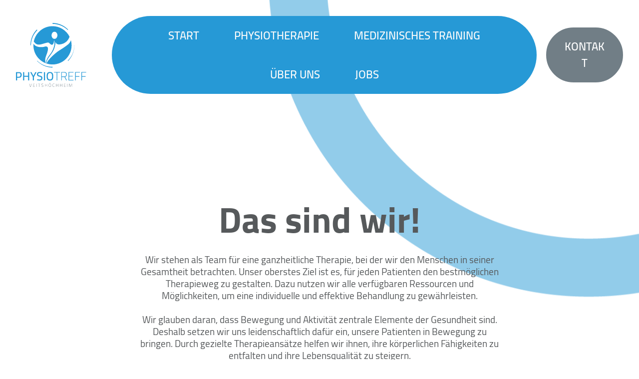

--- FILE ---
content_type: text/html
request_url: https://physiotreff.info/praxis-team.html
body_size: 3333
content:
<!DOCTYPE html>
<html  >
<head>
  
  <meta charset="UTF-8">
  <meta http-equiv="X-UA-Compatible" content="IE=edge">
  
  <meta name="viewport" content="width=device-width, initial-scale=1, minimum-scale=1">
  <link rel="shortcut icon" href="assets/images/fav-physiotreff.svg" type="image/x-icon">
  <meta name="description" content="Ganzheitliche Therapie für mehr Gesundheit und Aktivität. Lernen Sie uns kennen und erfahren Sie, wie großartig sich individuelle Behandlungen durch ein leidenschaftliches Team anfühlen können.">
  
  
  <title>Über uns: Unsere Praxis und das Team in Veitshöchheim</title>
  <link rel="stylesheet" href="assets/web/assets/mobirise-icons2/mobirise2.css">
  <link rel="stylesheet" href="assets/FontAwesome/css/font-awesome.css">
  <link rel="stylesheet" href="assets/bootstrap/css/bootstrap.min.css">
  <link rel="stylesheet" href="assets/bootstrap/css/bootstrap-grid.min.css">
  <link rel="stylesheet" href="assets/bootstrap/css/bootstrap-reboot.min.css">
  <link rel="stylesheet" href="assets/parallax/jarallax.css">
  <link rel="stylesheet" href="assets/popup-overlay-plugin/style.css">
  <link rel="stylesheet" href="assets/dropdown/css/style.css">
  <link rel="stylesheet" href="assets/socicon/css/styles.css">
  <link rel="stylesheet" href="assets/theme/css/style.css">
  <link href="assets/fonts/style.css" rel="stylesheet">
  <link rel="preload" as="style" href="assets/mobirise/css/mbr-additional.css"><link rel="stylesheet" href="assets/mobirise/css/mbr-additional.css" type="text/css">

  
  
  
</head>
<body>
  
  <section data-bs-version="5.1" class="menu menu1 stepm5 cid-tLNQjqFsEZ" once="menu" id="amenu1-1o">
    

    <nav class="navbar navbar-dropdown navbar-expand-lg">
        <div class="container-fluid">
            <div class="navbar-brand">
                <span class="navbar-logo">
                    <a href="#">
                        <img src="assets/images/logo-physiotreff.svg" alt="Physiotreff Veitshöchheim" style="height: 8rem;">
                    </a>
                </span>
                
            </div>
            <button class="navbar-toggler" type="button" data-toggle="collapse" data-bs-toggle="collapse" data-target="#navbarSupportedContent" data-bs-target="#navbarSupportedContent" aria-controls="navbarNavAltMarkup" aria-expanded="false" aria-label="Toggle navigation">
                <div class="hamburger">
                    <span></span>
                    <span></span>
                    <span></span>
                    <span></span>
                </div>
            </button>
            <div class="collapse navbar-collapse" id="navbarSupportedContent">
                <ul class="navbar-nav nav-drop" data-app-modern-menu="true"><li class="nav-item"><a class="nav-link link text-white text-primary display-4" href="index.html">START</a>
                        <a class="nav-link link text-white text-primary display-4" href="physiotherapie-veitshoechheim.html">PHYSIOTHERAPIE</a>
                        <a class="nav-link link text-white text-primary display-4" href="training-rueckentherapie-kgg.html">MEDIZINISCHES TRAINING</a> 
                        <a class="nav-link link text-white text-primary display-4" href="praxis-team.html">ÜBER UNS</a> <a class="nav-link link text-white text-primary display-4" href="physiotherapie-jobs.html">JOBS</a>
                    </li></ul>
                <div class="mbr-section-btn align-right custom-section-btn"><a class="btn btn-warning display-4" href="kontakt.html">KONTAKT
                        <div class="btn-transform"><br></div>
                    </a></div>
                
            </div>
        </div>
    </nav>
</section>

<section data-bs-version="5.1" class="header09 cid-tLNQKyB3GX mbr-parallax-background" id="header09-1u">
	
	<div class="mbr-overlay"></div>
	<div class="container">
		<div class="row">
			<div class="content-wrap col-12 col-md-8">
				<h1 class="mbr-section-title mbr-fonts-style mbr-white mb-4 display-1">
					<strong><br></strong><br><strong>Das sind wir!</strong><strong><br></strong></h1>
				<h6 class="mbr-section-title mbr-fonts-style mbr-white mb-4 display-7">Wir stehen als Team für eine ganzheitliche Therapie, bei der wir den Menschen in seiner Gesamtheit betrachten. Unser oberstes Ziel ist es, für jeden Patienten den bestmöglichen Therapieweg zu gestalten. Dazu nutzen wir alle verfügbaren Ressourcen und Möglichkeiten, um eine individuelle und effektive Behandlung zu gewährleisten.<br><br>
<div>
</div><div>
                    </div><div>Wir glauben daran, dass Bewegung und Aktivität zentrale Elemente der Gesundheit sind. Deshalb setzen wir uns leidenschaftlich dafür ein, unsere Patienten in Bewegung zu bringen. Durch gezielte Therapieansätze helfen wir ihnen, ihre körperlichen Fähigkeiten zu entfalten und ihre Lebensqualität zu steigern.</div><br><div>Unsere Arbeit geht über die rein physische Behandlung hinaus. Wir möchten eine vertrauensvolle Umgebung schaffen, in der sich unsere Patienten verstanden und unterstützt fühlen. Jedes Mitglied unseres Teams trägt dazu bei, die individuellen Bedürfnisse zu erkennen und in die Therapie einzubeziehen.</div><br><div></div><div>Willkommen an einem Ort, wo sich mit Leidenschaftlich für Ihre Gesundheit eingesetzt wird und Sie mit genau diesem Engagement auf Ihrem Weg zu mehr Gesundheit und Aktivität begleitet werden.<br><br> <br><b>Unser Therapeutenteam, der Empfang und ich freuen uns Sie kennenzulernen! </b> </div></h6>
				
				
			</div>
		</div>
	</div>
</section>

<section data-bs-version="5.1" class="people3 cid-tLNR9w8NlI" id="people03-1v">
	
	

		<div class="container">
    <div class="row justify-content-center">
        <div class="item features-image col-12 col-md-6 col-lg-4">
           
            <div class="item-wrapper">
                
                <div class="item-content align-left">
                    
                   
                
                    <h6 class="item-subtitle mbr-fonts-style mb-3 display-5">
                        <strong>CEM TÖREN</strong>
                         
                    </h6>
                    <h5 class="item-title mbr-fonts-style mb-3 display-7">Inhaber / Physiotherapeut</h5>
                </div>
            </div>
        </div>
        <div class="item features-image col-12 col-md-6 col-lg-4">
            <div class="item-wrapper">
                <div class="item-img mb-3">
                    <img src="assets/images/cem-toeren.webp" alt="Cem Tören" title="">
                </div>
                
            </div>
        </div>        
    

    </div>
</div>

	
</section>

<section data-bs-version="5.1" class="gallery3 mbr-gallery shopm5 cid-tLNT4IRsPR" id="agallery3-1x">
    

    
    

    <div class="container">
        
        <div class="row mbr-gallery items-row justify-content-center">
            
            
            
            
            
            <div class="col-12 col-md-6 col-lg-4 item gallery-image active">
                <div class="item-wrapper" data-toggle="modal" data-bs-toggle="modal" data-target="#tQo9Xb76eb-modal" data-bs-target="#tQo9Xb76eb-modal">
                    <img class="w-100" src="assets/images/rezeption.jpg" alt="Rezeption" data-slide-to="0" data-bs-slide-to="0" data-target="#lb-tQo9Xb76eb" data-bs-target="#lb-tQo9Xb76eb">
                    <div class="img-overlay"></div>
                    <div class="icon-wrapper">
                        <span class="mobi-mbri mobi-mbri-search mbr-iconfont mbr-iconfont-btn"></span>
                    </div>
                </div>
                
            </div><div class="col-12 col-md-6 col-lg-4 item gallery-image">
                <div class="item-wrapper" data-toggle="modal" data-bs-toggle="modal" data-target="#tQo9Xb76eb-modal" data-bs-target="#tQo9Xb76eb-modal">
                    <img class="w-100" src="assets/images/empfang.jpg" alt="Empfang" data-slide-to="1" data-bs-slide-to="1" data-target="#lb-tQo9Xb76eb" data-bs-target="#lb-tQo9Xb76eb">
                    <div class="img-overlay"></div>
                    <div class="icon-wrapper">
                        <span class="mobi-mbri mobi-mbri-search mbr-iconfont mbr-iconfont-btn"></span>
                    </div>
                </div>
                
            </div><div class="col-12 col-md-6 col-lg-4 item gallery-image">
                <div class="item-wrapper" data-toggle="modal" data-bs-toggle="modal" data-target="#tQo9Xb76eb-modal" data-bs-target="#tQo9Xb76eb-modal">
                    <img class="w-100" src="assets/images/wartebereich.jpg" alt="Wartebereich" data-slide-to="2" data-bs-slide-to="2" data-target="#lb-tQo9Xb76eb" data-bs-target="#lb-tQo9Xb76eb">
                    <div class="img-overlay"></div>
                    <div class="icon-wrapper">
                        <span class="mobi-mbri mobi-mbri-search mbr-iconfont mbr-iconfont-btn"></span>
                    </div>
                </div>
                
            </div><div class="col-12 col-md-6 col-lg-4 item gallery-image">
                <div class="item-wrapper" data-toggle="modal" data-bs-toggle="modal" data-target="#tQo9Xb76eb-modal" data-bs-target="#tQo9Xb76eb-modal">
                    <img class="w-100" src="assets/images/behandlungsliege.jpg" alt="Behandlungsliege" data-slide-to="3" data-bs-slide-to="3" data-target="#lb-tQo9Xb76eb" data-bs-target="#lb-tQo9Xb76eb">
                    <div class="img-overlay"></div>
                    <div class="icon-wrapper">
                        <span class="mobi-mbri mobi-mbri-search mbr-iconfont mbr-iconfont-btn"></span>
                    </div>
                </div>
                
            </div><div class="col-12 col-md-6 col-lg-4 item gallery-image">
                <div class="item-wrapper" data-toggle="modal" data-bs-toggle="modal" data-target="#tQo9Xb76eb-modal" data-bs-target="#tQo9Xb76eb-modal">
                    <img class="w-100" src="assets/images/behandlungsraum.jpg" alt="Behandlungsraum" data-slide-to="4" data-bs-slide-to="4" data-target="#lb-tQo9Xb76eb" data-bs-target="#lb-tQo9Xb76eb">
                    <div class="img-overlay"></div>
                    <div class="icon-wrapper">
                        <span class="mobi-mbri mobi-mbri-search mbr-iconfont mbr-iconfont-btn"></span>
                    </div>
                </div>
                
            </div><div class="col-12 col-md-6 col-lg-4 item gallery-image">
                <div class="item-wrapper" data-toggle="modal" data-bs-toggle="modal" data-target="#tQo9Xb76eb-modal" data-bs-target="#tQo9Xb76eb-modal">
                    <img class="w-100" src="assets/images/itensic-1.jpg" alt="itensic" data-slide-to="5" data-bs-slide-to="5" data-target="#lb-tQo9Xb76eb" data-bs-target="#lb-tQo9Xb76eb">
                    <div class="img-overlay"></div>
                    <div class="icon-wrapper">
                        <span class="mobi-mbri mobi-mbri-search mbr-iconfont mbr-iconfont-btn"></span>
                    </div>
                </div>
                
            </div><div class="col-12 col-md-6 col-lg-4 item gallery-image">
                <div class="item-wrapper" data-toggle="modal" data-bs-toggle="modal" data-target="#tQo9Xb76eb-modal" data-bs-target="#tQo9Xb76eb-modal">
                    <img class="w-100" src="assets/images/itensic-2.jpg" alt="itensic-2" data-slide-to="6" data-bs-slide-to="6" data-target="#lb-tQo9Xb76eb" data-bs-target="#lb-tQo9Xb76eb">
                    <div class="img-overlay"></div>
                    <div class="icon-wrapper">
                        <span class="mobi-mbri mobi-mbri-search mbr-iconfont mbr-iconfont-btn"></span>
                    </div>
                </div>
                
            </div><div class="col-12 col-md-6 col-lg-4 item gallery-image">
                <div class="item-wrapper" data-toggle="modal" data-bs-toggle="modal" data-target="#tQo9Xb76eb-modal" data-bs-target="#tQo9Xb76eb-modal">
                    <img class="w-100" src="assets/images/itensic.jpg" alt="itensic-3" data-slide-to="7" data-bs-slide-to="7" data-target="#lb-tQo9Xb76eb" data-bs-target="#lb-tQo9Xb76eb">
                    <div class="img-overlay"></div>
                    <div class="icon-wrapper">
                        <span class="mobi-mbri mobi-mbri-search mbr-iconfont mbr-iconfont-btn"></span>
                    </div>
                </div>
                
            </div><div class="col-12 col-md-6 col-lg-4 item gallery-image">
                <div class="item-wrapper" data-toggle="modal" data-bs-toggle="modal" data-target="#tQo9Xb76eb-modal" data-bs-target="#tQo9Xb76eb-modal">
                    <img class="w-100" src="assets/images/geraetetraining.jpg" alt="KGG-Bereich" data-slide-to="8" data-bs-slide-to="8" data-target="#lb-tQo9Xb76eb" data-bs-target="#lb-tQo9Xb76eb">
                    <div class="img-overlay"></div>
                    <div class="icon-wrapper">
                        <span class="mobi-mbri mobi-mbri-search mbr-iconfont mbr-iconfont-btn"></span>
                    </div>
                </div>
                
            </div><div class="col-12 col-md-6 col-lg-4 item gallery-image">
                <div class="item-wrapper" data-toggle="modal" data-bs-toggle="modal" data-target="#tQo9Xb76eb-modal" data-bs-target="#tQo9Xb76eb-modal">
                    <img class="w-100" src="assets/images/medizinisches-training.jpg" alt="Beinpresse" data-slide-to="9" data-bs-slide-to="9" data-target="#lb-tQo9Xb76eb" data-bs-target="#lb-tQo9Xb76eb">
                    <div class="img-overlay"></div>
                    <div class="icon-wrapper">
                        <span class="mobi-mbri mobi-mbri-search mbr-iconfont mbr-iconfont-btn"></span>
                    </div>
                </div>
                
            </div><div class="col-12 col-md-6 col-lg-4 item gallery-image">
                <div class="item-wrapper" data-toggle="modal" data-bs-toggle="modal" data-target="#tQo9Xb76eb-modal" data-bs-target="#tQo9Xb76eb-modal">
                    <img class="w-100" src="assets/images/rueckentherapie.jpg" alt="Rueckentherapie" data-slide-to="10" data-bs-slide-to="10" data-target="#lb-tQo9Xb76eb" data-bs-target="#lb-tQo9Xb76eb">
                    <div class="img-overlay"></div>
                    <div class="icon-wrapper">
                        <span class="mobi-mbri mobi-mbri-search mbr-iconfont mbr-iconfont-btn"></span>
                    </div>
                </div>
                
            </div><div class="col-12 col-md-6 col-lg-4 item gallery-image">
                <div class="item-wrapper" data-toggle="modal" data-bs-toggle="modal" data-target="#tQo9Xb76eb-modal" data-bs-target="#tQo9Xb76eb-modal">
                    <img class="w-100" src="assets/images/trainingsbereich.jpg" alt="Trainingsbereich" data-slide-to="11" data-bs-slide-to="11" data-target="#lb-tQo9Xb76eb" data-bs-target="#lb-tQo9Xb76eb">
                    <div class="img-overlay"></div>
                    <div class="icon-wrapper">
                        <span class="mobi-mbri mobi-mbri-search mbr-iconfont mbr-iconfont-btn"></span>
                    </div>
                </div>
                
            </div>

        </div>

        <div class="modal mbr-slider" tabindex="-1" role="dialog" aria-hidden="true" id="tQo9Xb76eb-modal">
            <div class="modal-dialog" role="document">
                <div class="modal-content">
                    <div class="modal-body">
                        <div class="carousel slide" id="lb-tQo9Xb76eb" data-interval="5000" data-bs-interval="5000">
                            <div class="carousel-inner">
                                
                                
                                
                                
                                
                                <div class="carousel-item active">
                                    <img class="d-block w-100" src="assets/images/rezeption.jpg" alt="">
                                </div><div class="carousel-item">
                                    <img class="d-block w-100" src="assets/images/empfang.jpg" alt="">
                                </div><div class="carousel-item">
                                    <img class="d-block w-100" src="assets/images/wartebereich.jpg" alt="">
                                </div><div class="carousel-item">
                                    <img class="d-block w-100" src="assets/images/behandlungsliege.jpg" alt="">
                                </div><div class="carousel-item">
                                    <img class="d-block w-100" src="assets/images/behandlungsraum.jpg" alt="">
                                </div><div class="carousel-item">
                                    <img class="d-block w-100" src="assets/images/itensic-1.jpg" alt="">
                                </div><div class="carousel-item">
                                    <img class="d-block w-100" src="assets/images/itensic-2.jpg" alt="">
                                </div><div class="carousel-item">
                                    <img class="d-block w-100" src="assets/images/itensic.jpg" alt="">
                                </div><div class="carousel-item">
                                    <img class="d-block w-100" src="assets/images/geraetetraining.jpg" alt="">
                                </div><div class="carousel-item">
                                    <img class="d-block w-100" src="assets/images/medizinisches-training.jpg" alt="">
                                </div><div class="carousel-item">
                                    <img class="d-block w-100" src="assets/images/rueckentherapie.jpg" alt="">
                                </div><div class="carousel-item">
                                    <img class="d-block w-100" src="assets/images/trainingsbereich.jpg" alt="">
                                </div>
                            </div>
                            <ol class="carousel-indicators">
                                <li data-slide-to="0" data-bs-slide-to="0" class="active" data-target="#lb-tQo9Xb76eb" data-bs-target="#lb-tQo9Xb76eb"></li><li data-slide-to="1" data-bs-slide-to="1" class="" data-target="#lb-tQo9Xb76eb" data-bs-target="#lb-tQo9Xb76eb"></li><li data-slide-to="2" data-bs-slide-to="2" class="" data-target="#lb-tQo9Xb76eb" data-bs-target="#lb-tQo9Xb76eb"></li><li data-slide-to="3" data-bs-slide-to="3" class="" data-target="#lb-tQo9Xb76eb" data-bs-target="#lb-tQo9Xb76eb"></li><li data-slide-to="4" data-bs-slide-to="4" class="" data-target="#lb-tQo9Xb76eb" data-bs-target="#lb-tQo9Xb76eb"></li><li data-slide-to="5" data-bs-slide-to="5" class="" data-target="#lb-tQo9Xb76eb" data-bs-target="#lb-tQo9Xb76eb"></li><li data-slide-to="6" data-bs-slide-to="6" class="" data-target="#lb-tQo9Xb76eb" data-bs-target="#lb-tQo9Xb76eb"></li><li data-slide-to="7" data-bs-slide-to="7" class="" data-target="#lb-tQo9Xb76eb" data-bs-target="#lb-tQo9Xb76eb"></li><li data-slide-to="8" data-bs-slide-to="8" class="" data-target="#lb-tQo9Xb76eb" data-bs-target="#lb-tQo9Xb76eb"></li><li data-slide-to="9" data-bs-slide-to="9" class="" data-target="#lb-tQo9Xb76eb" data-bs-target="#lb-tQo9Xb76eb"></li><li data-slide-to="10" data-bs-slide-to="10" class="" data-target="#lb-tQo9Xb76eb" data-bs-target="#lb-tQo9Xb76eb"></li><li data-slide-to="11" data-bs-slide-to="11" class="" data-target="#lb-tQo9Xb76eb" data-bs-target="#lb-tQo9Xb76eb"></li>
                                
                                
                                
                                
                                
                            </ol>
                            <a role="button" href="" class="close" data-dismiss="modal" data-bs-dismiss="modal" aria-label="Close">
                            </a>
                            <a class="carousel-control-prev carousel-control" role="button" data-slide="prev" data-bs-slide="prev" href="#lb-tQo9Xb76eb">
                                <span class="mobi-mbri mobi-mbri-arrow-prev" aria-hidden="true"></span>
                                <span class="sr-only visually-hidden">Previous</span>
                            </a>
                            <a class="carousel-control-next carousel-control" role="button" data-slide="next" data-bs-slide="next" href="#lb-tQo9Xb76eb">
                                <span class="mobi-mbri mobi-mbri-arrow-next" aria-hidden="true"></span>
                                <span class="sr-only visually-hidden">Next</span>
                            </a>
                        </div>
                    </div>
                </div>
            </div>
        </div>
    </div>
</section>

<section data-bs-version="5.1" class="footer1 cid-tLNQjsXm0f mbr-parallax-background" once="footers" id="footer01-1t">
	

	
	
	<div class="container">
		<div class="row mbr-white">
			<div class="col-12 col-md-6 col-lg-3">
				<h5 class="mbr-section-subtitle mbr-fonts-style mb-2 display-5">
					<strong>Adresse</strong></h5>
				<ul class="list mbr-fonts-style display-7">
					<li class="mbr-text item-wrap"><strong>Physiotreff</strong><br>Mittlere Setz 29<br>97209 Veitshöchheim<br><br></li>
				</ul>
			</div>
			<div class="col-12 col-md-6 col-lg-3">
				<h5 class="mbr-section-subtitle mbr-fonts-style mb-2 display-5">
					<strong>Kontakt</strong></h5>
				<ul class="list mbr-fonts-style display-7">
					<li class="mbr-text item-wrap">Tel.: 0931 45255959<br>E-Mail: info@physiotreff.info</li>
                    <li class="mbr-text item-wrap"><strong><br>Unsere Anmeldung ist besetzt: <br>Mo-Do: 08.00 - 13.00 Uhr</strong></li>
				</ul>
			</div>
			<div class="col-12 col-md-6 col-lg-3">
				<h5 class="mbr-section-subtitle mbr-fonts-style mb-2 display-5"></h5>
				<ul class="list mbr-fonts-style display-7">
					<li class="mbr-text item-wrap"><br></li>
				</ul>
			</div>
			<div class="col-12 col-md-6 col-lg-3">
				<h5 class="mbr-section-subtitle mbr-fonts-style mb-2 display-5">
					<strong>Rechtliches</strong></h5>
				<ul class="list mbr-fonts-style display-7">
					<li class="mbr-text item-wrap"><a href="about.html" class="text-white">Impressum</a><br><a href="privacy.html" class="text-white">Datenschutz</a></li>
				</ul>
			</div>
			<div class="col-12 mt-5 footer-col">
				<div class="mbr-section-btn align-left"><a class="btn btn-primary display-4" href="kontakt.html">Kontakt</a>
					<a class="btn btn-white-outline display-4" href="physiotherapie-jobs.html">Jobs</a></div>

				<div class="social-row mt-2 display-7">
					<div class="soc-item">
						<a href="https://www.facebook.com/Physiotreff" target="_blank">
							<span class="mbr-iconfont fa-facebook-f fa"></span>
						</a>
					</div>
					<div class="soc-item">
						<a href="https://www.instagram.com/physiotreff_toeren/" target="_blank">
							<span class="mbr-iconfont fa-instagram fa"></span>
						</a>
					</div>
					
					
				</div>
			</div>
			
		</div>
	</div>
</section>


<script src="assets/bootstrap/js/bootstrap.bundle.min.js"></script>
  <script src="assets/parallax/jarallax.js"></script>
  <script src="assets/smoothscroll/smooth-scroll.js"></script>
  <script src="assets/ytplayer/index.js"></script>
  <script src="assets/dropdown/js/navbar-dropdown.js"></script>
  <script src="assets/theme/js/script.js"></script>
  
  
  
</body>
</html>

--- FILE ---
content_type: text/css
request_url: https://physiotreff.info/assets/mobirise/css/mbr-additional.css
body_size: 12956
content:
.btn {
  border-width: 2px;
}
img,
.card-wrap,
.card-wrapper,
.video-wrapper,
.mbr-figure iframe,
.google-map iframe,
.slide-content,
.plan,
.card,
.item-wrapper {
  border-radius: 0 !important;
}
.video-wrapper {
  overflow: hidden;
}
body {
  font-family: Inter Tight;
}
.display-1 {
  font-family: 'Cairo-Bold';
  font-size: 4.5rem;
  line-height: 1;
}
.display-1 > .mbr-iconfont {
  font-size: 5.625rem;
}
.display-2 {
  font-family: 'Cairo-Bold';
  font-size: 2.5rem;
  line-height: 1;
}
.display-2 > .mbr-iconfont {
  font-size: 3.125rem;
}
.display-4 {
  font-family: 'Cairo-SemiBold';
  font-size: 1.4rem;
  line-height: 1.5;
}
.display-4 > .mbr-iconfont {
  font-size: 1.75rem;
}
.display-5 {
  font-family: 'Cairo-SemiBold';
  font-size: 2rem;
  line-height: 1.5;
}
.display-5 > .mbr-iconfont {
  font-size: 2.5rem;
}
.display-7 {
  font-family: 'Cairo-Regular';
  font-size: 1.2rem;
  line-height: 1.3;
}
.display-7 > .mbr-iconfont {
  font-size: 1.5rem;
}
/* ---- Fluid typography for mobile devices ---- */
/* 1.4 - font scale ratio ( bootstrap == 1.42857 ) */
/* 100vw - current viewport width */
/* (48 - 20)  48 == 48rem == 768px, 20 == 20rem == 320px(minimal supported viewport) */
/* 0.65 - min scale variable, may vary */
@media (max-width: 992px) {
  .display-1 {
    font-size: 3.6rem;
  }
}
@media (max-width: 768px) {
  .display-1 {
    font-size: 3.15rem;
    font-size: calc( 2.225rem + (4.5 - 2.225) * ((100vw - 20rem) / (48 - 20)));
    line-height: calc( 1.1 * (2.225rem + (4.5 - 2.225) * ((100vw - 20rem) / (48 - 20))));
  }
  .display-2 {
    font-size: 2rem;
    font-size: calc( 1.525rem + (2.5 - 1.525) * ((100vw - 20rem) / (48 - 20)));
    line-height: calc( 1.3 * (1.525rem + (2.5 - 1.525) * ((100vw - 20rem) / (48 - 20))));
  }
  .display-4 {
    font-size: 1.12rem;
    font-size: calc( 1.14rem + (1.4 - 1.14) * ((100vw - 20rem) / (48 - 20)));
    line-height: calc( 1.4 * (1.14rem + (1.4 - 1.14) * ((100vw - 20rem) / (48 - 20))));
  }
  .display-5 {
    font-size: 1.6rem;
    font-size: calc( 1.35rem + (2 - 1.35) * ((100vw - 20rem) / (48 - 20)));
    line-height: calc( 1.4 * (1.35rem + (2 - 1.35) * ((100vw - 20rem) / (48 - 20))));
  }
  .display-7 {
    font-size: 0.96rem;
    font-size: calc( 1.07rem + (1.2 - 1.07) * ((100vw - 20rem) / (48 - 20)));
    line-height: calc( 1.4 * (1.07rem + (1.2 - 1.07) * ((100vw - 20rem) / (48 - 20))));
  }
}
/* Buttons */
.btn {
  padding: 1.25rem 2rem;
  border-radius: 4px;
}
@media (max-width: 767px) {
  .btn {
    padding: 0.75rem 1.5rem;
  }
}
.btn-sm {
  padding: 0.6rem 1.2rem;
  border-radius: 4px;
}
.btn-md {
  padding: 0.6rem 1.2rem;
  border-radius: 4px;
}
.btn-lg {
  padding: 1.25rem 2rem;
  border-radius: 4px;
}
.bg-primary {
  background-color: #2699d6 !important;
}
.bg-success {
  background-color: #2699d6 !important;
}
.bg-info {
  background-color: #2699d6 !important;
}
.bg-warning {
  background-color: #717e86 !important;
}
.bg-danger {
  background-color: #bd144a !important;
}
.btn-primary,
.btn-primary:active {
  background-color: #2699d6 !important;
  border-color: #2699d6 !important;
  color: #ffffff !important;
  box-shadow: none;
}
.btn-primary:hover,
.btn-primary:focus,
.btn-primary.focus,
.btn-primary.active {
  color: inherit;
  background-color: #4faee0 !important;
  border-color: #4faee0 !important;
  box-shadow: none;
}
.btn-primary.disabled,
.btn-primary:disabled {
  color: #ffffff !important;
  background-color: #4faee0 !important;
  border-color: #4faee0 !important;
}
.btn-secondary,
.btn-secondary:active {
  background-color: #717e86 !important;
  border-color: #717e86 !important;
  color: #ffffff !important;
  box-shadow: none;
}
.btn-secondary:hover,
.btn-secondary:focus,
.btn-secondary.focus,
.btn-secondary.active {
  color: inherit;
  background-color: #8c979e !important;
  border-color: #8c979e !important;
  box-shadow: none;
}
.btn-secondary.disabled,
.btn-secondary:disabled {
  color: #ffffff !important;
  background-color: #8c979e !important;
  border-color: #8c979e !important;
}
.btn-info,
.btn-info:active {
  background-color: #2699d6 !important;
  border-color: #2699d6 !important;
  color: #ffffff !important;
  box-shadow: none;
}
.btn-info:hover,
.btn-info:focus,
.btn-info.focus,
.btn-info.active {
  color: inherit;
  background-color: #4faee0 !important;
  border-color: #4faee0 !important;
  box-shadow: none;
}
.btn-info.disabled,
.btn-info:disabled {
  color: #ffffff !important;
  background-color: #4faee0 !important;
  border-color: #4faee0 !important;
}
.btn-success,
.btn-success:active {
  background-color: #2699d6 !important;
  border-color: #2699d6 !important;
  color: #ffffff !important;
  box-shadow: none;
}
.btn-success:hover,
.btn-success:focus,
.btn-success.focus,
.btn-success.active {
  color: inherit;
  background-color: #4faee0 !important;
  border-color: #4faee0 !important;
  box-shadow: none;
}
.btn-success.disabled,
.btn-success:disabled {
  color: #ffffff !important;
  background-color: #4faee0 !important;
  border-color: #4faee0 !important;
}
.btn-warning,
.btn-warning:active {
  background-color: #717e86 !important;
  border-color: #717e86 !important;
  color: #ffffff !important;
  box-shadow: none;
}
.btn-warning:hover,
.btn-warning:focus,
.btn-warning.focus,
.btn-warning.active {
  color: inherit;
  background-color: #8c979e !important;
  border-color: #8c979e !important;
  box-shadow: none;
}
.btn-warning.disabled,
.btn-warning:disabled {
  color: #ffffff !important;
  background-color: #8c979e !important;
  border-color: #8c979e !important;
}
.btn-danger,
.btn-danger:active {
  background-color: #bd144a !important;
  border-color: #bd144a !important;
  color: #ffffff !important;
  box-shadow: none;
}
.btn-danger:hover,
.btn-danger:focus,
.btn-danger.focus,
.btn-danger.active {
  color: inherit;
  background-color: #e71d5e !important;
  border-color: #e71d5e !important;
  box-shadow: none;
}
.btn-danger.disabled,
.btn-danger:disabled {
  color: #ffffff !important;
  background-color: #e71d5e !important;
  border-color: #e71d5e !important;
}
.btn-white,
.btn-white:active {
  background-color: #eff0ec !important;
  border-color: #eff0ec !important;
  color: #757b62 !important;
  box-shadow: none;
}
.btn-white:hover,
.btn-white:focus,
.btn-white.focus,
.btn-white.active {
  color: inherit;
  background-color: #ffffff !important;
  border-color: #ffffff !important;
  box-shadow: none;
}
.btn-white.disabled,
.btn-white:disabled {
  color: #757b62 !important;
  background-color: #ffffff !important;
  border-color: #ffffff !important;
}
.btn-black,
.btn-black:active {
  background-color: #232323 !important;
  border-color: #232323 !important;
  color: #ffffff !important;
  box-shadow: none;
}
.btn-black:hover,
.btn-black:focus,
.btn-black.focus,
.btn-black.active {
  color: inherit;
  background-color: #3d3d3d !important;
  border-color: #3d3d3d !important;
  box-shadow: none;
}
.btn-black.disabled,
.btn-black:disabled {
  color: #ffffff !important;
  background-color: #3d3d3d !important;
  border-color: #3d3d3d !important;
}
.btn-primary-outline,
.btn-primary-outline:active {
  background-color: transparent !important;
  border-color: #2699d6;
  color: #2699d6;
}
.btn-primary-outline:hover,
.btn-primary-outline:focus,
.btn-primary-outline.focus,
.btn-primary-outline.active {
  color: #19648c !important;
  background-color: transparent !important;
  border-color: #19648c !important;
  box-shadow: none !important;
}
.btn-primary-outline.disabled,
.btn-primary-outline:disabled {
  color: #ffffff !important;
  background-color: #2699d6 !important;
  border-color: #2699d6 !important;
}
.btn-secondary-outline,
.btn-secondary-outline:active {
  background-color: transparent !important;
  border-color: #717e86;
  color: #717e86;
}
.btn-secondary-outline:hover,
.btn-secondary-outline:focus,
.btn-secondary-outline.focus,
.btn-secondary-outline.active {
  color: #495257 !important;
  background-color: transparent !important;
  border-color: #495257 !important;
  box-shadow: none !important;
}
.btn-secondary-outline.disabled,
.btn-secondary-outline:disabled {
  color: #ffffff !important;
  background-color: #717e86 !important;
  border-color: #717e86 !important;
}
.btn-info-outline,
.btn-info-outline:active {
  background-color: transparent !important;
  border-color: #2699d6;
  color: #2699d6;
}
.btn-info-outline:hover,
.btn-info-outline:focus,
.btn-info-outline.focus,
.btn-info-outline.active {
  color: #19648c !important;
  background-color: transparent !important;
  border-color: #19648c !important;
  box-shadow: none !important;
}
.btn-info-outline.disabled,
.btn-info-outline:disabled {
  color: #ffffff !important;
  background-color: #2699d6 !important;
  border-color: #2699d6 !important;
}
.btn-success-outline,
.btn-success-outline:active {
  background-color: transparent !important;
  border-color: #2699d6;
  color: #2699d6;
}
.btn-success-outline:hover,
.btn-success-outline:focus,
.btn-success-outline.focus,
.btn-success-outline.active {
  color: #19648c !important;
  background-color: transparent !important;
  border-color: #19648c !important;
  box-shadow: none !important;
}
.btn-success-outline.disabled,
.btn-success-outline:disabled {
  color: #ffffff !important;
  background-color: #2699d6 !important;
  border-color: #2699d6 !important;
}
.btn-warning-outline,
.btn-warning-outline:active {
  background-color: transparent !important;
  border-color: #717e86;
  color: #717e86;
}
.btn-warning-outline:hover,
.btn-warning-outline:focus,
.btn-warning-outline.focus,
.btn-warning-outline.active {
  color: #495257 !important;
  background-color: transparent !important;
  border-color: #495257 !important;
  box-shadow: none !important;
}
.btn-warning-outline.disabled,
.btn-warning-outline:disabled {
  color: #ffffff !important;
  background-color: #717e86 !important;
  border-color: #717e86 !important;
}
.btn-danger-outline,
.btn-danger-outline:active {
  background-color: transparent !important;
  border-color: #bd144a;
  color: #bd144a;
}
.btn-danger-outline:hover,
.btn-danger-outline:focus,
.btn-danger-outline.focus,
.btn-danger-outline.active {
  color: #6f0c2b !important;
  background-color: transparent !important;
  border-color: #6f0c2b !important;
  box-shadow: none !important;
}
.btn-danger-outline.disabled,
.btn-danger-outline:disabled {
  color: #ffffff !important;
  background-color: #bd144a !important;
  border-color: #bd144a !important;
}
.btn-black-outline,
.btn-black-outline:active {
  background-color: transparent !important;
  border-color: #232323;
  color: #232323;
}
.btn-black-outline:hover,
.btn-black-outline:focus,
.btn-black-outline.focus,
.btn-black-outline.active {
  color: #000000 !important;
  background-color: transparent !important;
  border-color: #000000 !important;
  box-shadow: none !important;
}
.btn-black-outline.disabled,
.btn-black-outline:disabled {
  color: #ffffff !important;
  background-color: #232323 !important;
  border-color: #232323 !important;
}
.btn-white-outline,
.btn-white-outline:active {
  background-color: transparent !important;
  border-color: #fafafa;
  color: #fafafa;
}
.btn-white-outline:hover,
.btn-white-outline:focus,
.btn-white-outline.focus,
.btn-white-outline.active {
  color: #cfcfcf !important;
  background-color: transparent !important;
  border-color: #cfcfcf !important;
  box-shadow: none !important;
}
.btn-white-outline.disabled,
.btn-white-outline:disabled {
  color: #7a7a7a !important;
  background-color: #fafafa !important;
  border-color: #fafafa !important;
}
.text-primary {
  color: #2699d6 !important;
}
.text-secondary {
  color: #717e86 !important;
}
.text-success {
  color: #2699d6 !important;
}
.text-info {
  color: #2699d6 !important;
}
.text-warning {
  color: #717e86 !important;
}
.text-danger {
  color: #bd144a !important;
}
.text-white {
  color: #fafafa !important;
}
.text-black {
  color: #232323 !important;
}
a.text-primary:hover,
a.text-primary:focus,
a.text-primary.active {
  color: #175b7f !important;
}
a.text-secondary:hover,
a.text-secondary:focus,
a.text-secondary.active {
  color: #424a4f !important;
}
a.text-success:hover,
a.text-success:focus,
a.text-success.active {
  color: #175b7f !important;
}
a.text-info:hover,
a.text-info:focus,
a.text-info.active {
  color: #175b7f !important;
}
a.text-warning:hover,
a.text-warning:focus,
a.text-warning.active {
  color: #424a4f !important;
}
a.text-danger:hover,
a.text-danger:focus,
a.text-danger.active {
  color: #610a26 !important;
}
a.text-white:hover,
a.text-white:focus,
a.text-white.active {
  color: #c7c7c7 !important;
}
a.text-black:hover,
a.text-black:focus,
a.text-black.active {
  color: #000000 !important;
}
a[class*="text-"]:not(.nav-link):not(.dropdown-item):not([role]):not(.navbar-caption) {
  position: relative;
  background-image: transparent;
  background-size: 10000px 2px;
  background-repeat: no-repeat;
  background-position: 0px 1.2em;
  background-position: -10000px 1.2em;
}
a[class*="text-"]:not(.nav-link):not(.dropdown-item):not([role]):not(.navbar-caption):hover {
  transition: background-position 2s ease-in-out;
  background-image: linear-gradient(currentColor 50%, currentColor 50%);
  background-position: 0px 1.2em;
}
.nav-tabs .nav-link.active {
  color: #2699d6;
}
.nav-tabs .nav-link:not(.active) {
  color: #232323;
}
.alert-success {
  background-color: #70c770;
}
.alert-info {
  background-color: #2699d6;
}
.alert-warning {
  background-color: #717e86;
}
.alert-danger {
  background-color: #bd144a;
}
.mbr-section-btn .btn:not(.btn-form) {
  border-radius: 100px;
}
.mbr-gallery-filter li a {
  border-radius: 100px !important;
}
.mbr-gallery-filter li.active .btn {
  background-color: #2699d6;
  border-color: #2699d6;
  color: #ffffff;
}
.mbr-gallery-filter li.active .btn:focus {
  box-shadow: none;
}
.nav-tabs .nav-link {
  border-radius: 100px !important;
}
a,
a:hover {
  color: #2699d6;
}
.mbr-plan-header.bg-primary .mbr-plan-subtitle,
.mbr-plan-header.bg-primary .mbr-plan-price-desc {
  color: #d1eaf7;
}
.mbr-plan-header.bg-success .mbr-plan-subtitle,
.mbr-plan-header.bg-success .mbr-plan-price-desc {
  color: #d1eaf7;
}
.mbr-plan-header.bg-info .mbr-plan-subtitle,
.mbr-plan-header.bg-info .mbr-plan-price-desc {
  color: #d1eaf7;
}
.mbr-plan-header.bg-warning .mbr-plan-subtitle,
.mbr-plan-header.bg-warning .mbr-plan-price-desc {
  color: #b5bdc1;
}
.mbr-plan-header.bg-danger .mbr-plan-subtitle,
.mbr-plan-header.bg-danger .mbr-plan-price-desc {
  color: #ee628f;
}
/* Scroll to top button*/
.scrollToTop_wraper {
  display: none;
}
.form-control {
  font-family: 'Cairo-Regular';
  font-size: 1.2rem;
  line-height: 1.3;
  font-weight: 400;
  border-radius: 100px !important;
}
.form-control > .mbr-iconfont {
  font-size: 1.5rem;
}
.form-control:hover,
.form-control:focus {
  box-shadow: rgba(0, 0, 0, 0.07) 0px 1px 1px 0px, rgba(0, 0, 0, 0.07) 0px 1px 3px 0px, rgba(0, 0, 0, 0.03) 0px 0px 0px 1px;
  border-color: #2699d6 !important;
}
.form-control:-webkit-input-placeholder {
  font-family: 'Cairo-Regular';
  font-size: 1.2rem;
  line-height: 1.3;
  font-weight: 400;
}
.form-control:-webkit-input-placeholder > .mbr-iconfont {
  font-size: 1.5rem;
}
blockquote {
  border-color: #2699d6;
}
/* Forms */
.mbr-form .input-group-btn .btn {
  border-radius: 100px !important;
}
.mbr-form .input-group-btn .btn:hover {
  box-shadow: 0 10px 40px 0 rgba(0, 0, 0, 0.2);
}
.mbr-form .input-group-btn button[type="submit"] {
  border-radius: 100px !important;
  padding: 1rem 3rem;
}
.mbr-form .input-group-btn button[type="submit"]:hover {
  box-shadow: 0 10px 40px 0 rgba(0, 0, 0, 0.2);
}
.jq-selectbox li:hover,
.jq-selectbox li.selected {
  background-color: #2699d6;
  color: #ffffff;
}
.jq-number__spin {
  transition: 0.25s ease;
}
.jq-number__spin:hover {
  border-color: #2699d6;
}
.jq-selectbox .jq-selectbox__trigger-arrow,
.jq-number__spin.minus:after,
.jq-number__spin.plus:after {
  transition: 0.4s;
  border-top-color: #232323;
  border-bottom-color: #232323;
}
.jq-selectbox:hover .jq-selectbox__trigger-arrow,
.jq-number__spin.minus:hover:after,
.jq-number__spin.plus:hover:after {
  border-top-color: #2699d6;
  border-bottom-color: #2699d6;
}
.xdsoft_datetimepicker .xdsoft_calendar td.xdsoft_default,
.xdsoft_datetimepicker .xdsoft_calendar td.xdsoft_current,
.xdsoft_datetimepicker .xdsoft_timepicker .xdsoft_time_box > div > div.xdsoft_current {
  color: #ffffff !important;
  background-color: #2699d6 !important;
  box-shadow: none !important;
}
.xdsoft_datetimepicker .xdsoft_calendar td:hover,
.xdsoft_datetimepicker .xdsoft_timepicker .xdsoft_time_box > div > div:hover {
  color: #ffffff !important;
  background: #717e86 !important;
  box-shadow: none !important;
}
.lazy-bg {
  background-image: none !important;
}
.lazy-placeholder:not(section),
.lazy-none {
  display: block;
  position: relative;
  padding-bottom: 56.25%;
  width: 100%;
  height: auto;
}
iframe.lazy-placeholder,
.lazy-placeholder:after {
  content: '';
  position: absolute;
  width: 200px;
  height: 200px;
  background: transparent no-repeat center;
  background-size: contain;
  top: 50%;
  left: 50%;
  transform: translateX(-50%) translateY(-50%);
  background-image: url("data:image/svg+xml;charset=UTF-8,%3csvg width='32' height='32' viewBox='0 0 64 64' xmlns='http://www.w3.org/2000/svg' stroke='%232699d6' %3e%3cg fill='none' fill-rule='evenodd'%3e%3cg transform='translate(16 16)' stroke-width='2'%3e%3ccircle stroke-opacity='.5' cx='16' cy='16' r='16'/%3e%3cpath d='M32 16c0-9.94-8.06-16-16-16'%3e%3canimateTransform attributeName='transform' type='rotate' from='0 16 16' to='360 16 16' dur='1s' repeatCount='indefinite'/%3e%3c/path%3e%3c/g%3e%3c/g%3e%3c/svg%3e");
}
section.lazy-placeholder:after {
  opacity: 0.5;
}
body {
  overflow-x: hidden;
}
a {
  transition: color 0.6s;
}
.cid-tL2Lc2vRxI .navbar-dropdown {
  position: absolute !important;
}
.cid-tL2Lc2vRxI .dropdown-item:before {
  font-family: Moririse2 !important;
  content: "\e966";
  display: inline-block;
  width: 0;
  position: absolute;
  left: 1rem;
  top: 0.5rem;
  margin-right: 0.5rem;
  line-height: 1;
  font-size: inherit;
  vertical-align: middle;
  text-align: center;
  overflow: hidden;
  transform: scale(0, 1);
  transition: all 0.25s ease-in-out;
}
.cid-tL2Lc2vRxI .dropdown-menu {
  padding: 0;
  border-radius: 4px;
  box-shadow: 0 1px 3px 0 rgba(0, 0, 0, 0.1);
}
.cid-tL2Lc2vRxI .dropdown-item {
  border-bottom: 1px solid #e6e6e6;
}
.cid-tL2Lc2vRxI .dropdown-item:hover,
.cid-tL2Lc2vRxI .dropdown-item:focus {
  background: #2699d6 !important;
  color: white !important;
}
.cid-tL2Lc2vRxI .dropdown-item:hover span {
  color: white;
}
.cid-tL2Lc2vRxI .dropdown-item:first-child {
  border-top-left-radius: 4px;
  border-top-right-radius: 4px;
}
.cid-tL2Lc2vRxI .dropdown-item:last-child {
  border-bottom: none;
  border-bottom-left-radius: 4px;
  border-bottom-right-radius: 4px;
}
.cid-tL2Lc2vRxI .nav-drop .link {
  padding: 0 0.3em !important;
  margin: 0.667em 1em !important;
}
.cid-tL2Lc2vRxI .nav-drop .link.dropdown-toggle::after {
  margin-left: 0.5rem;
  margin-top: 0.2rem;
}
.cid-tL2Lc2vRxI .nav-link {
  position: relative;
}
.cid-tL2Lc2vRxI .container {
  display: flex;
  margin: auto;
}
@media (min-width: 992px) {
  .cid-tL2Lc2vRxI .container {
    flex-wrap: nowrap;
  }
}
.cid-tL2Lc2vRxI .dropdown-menu,
.cid-tL2Lc2vRxI .navbar.opened {
  background: #2699d6 !important;
}
.cid-tL2Lc2vRxI .nav-item:focus,
.cid-tL2Lc2vRxI .nav-link:focus {
  outline: none;
}
.cid-tL2Lc2vRxI .dropdown .dropdown-menu .dropdown-item {
  width: auto;
  transition: all 0.25s ease-in-out;
}
.cid-tL2Lc2vRxI .dropdown .dropdown-menu .dropdown-item::after {
  right: 0.5rem;
}
.cid-tL2Lc2vRxI .dropdown .dropdown-menu .dropdown-item .mbr-iconfont {
  margin-right: 0.5rem;
  vertical-align: sub;
}
.cid-tL2Lc2vRxI .dropdown .dropdown-menu .dropdown-item .mbr-iconfont:before {
  display: inline-block;
  transform: scale(1, 1);
  transition: all 0.25s ease-in-out;
}
.cid-tL2Lc2vRxI .collapsed .dropdown-menu .dropdown-item:before {
  display: none;
}
.cid-tL2Lc2vRxI .collapsed .dropdown .dropdown-menu .dropdown-item {
  padding: 0.235em 1.5em 0.235em 1.5em !important;
  transition: none;
  margin: 0 !important;
}
.cid-tL2Lc2vRxI .navbar {
  min-height: 70px;
  transition: .4s all !important;
  border-bottom: 1px solid transparent;
  background-color: transparent;
  padding: 32px 0 !important;
  border: none !important;
}
.cid-tL2Lc2vRxI .navbar.opened {
  transition: all 0.3s;
}
.cid-tL2Lc2vRxI .navbar .dropdown-item {
  padding: 0.5rem 1.8rem;
}
.cid-tL2Lc2vRxI .navbar .navbar-logo img {
  width: auto;
}
.cid-tL2Lc2vRxI .navbar .navbar-collapse {
  justify-content: flex-end;
  z-index: 1;
}
.cid-tL2Lc2vRxI .navbar.collapsed {
  justify-content: center;
}
.cid-tL2Lc2vRxI .navbar.collapsed .nav-item .nav-link::before {
  display: none;
}
.cid-tL2Lc2vRxI .navbar.collapsed.opened .dropdown-menu {
  top: 0;
}
@media (min-width: 992px) {
  .cid-tL2Lc2vRxI .navbar.collapsed.opened:not(.navbar-short) .navbar-collapse {
    max-height: calc(98.5vh - 8rem);
  }
}
.cid-tL2Lc2vRxI .navbar.collapsed .dropdown-menu .dropdown-submenu {
  left: 0 !important;
}
.cid-tL2Lc2vRxI .navbar.collapsed .dropdown-menu .dropdown-item:after {
  right: auto;
}
.cid-tL2Lc2vRxI .navbar.collapsed .dropdown-menu .dropdown-toggle[data-toggle="dropdown-submenu"]:after {
  margin-left: 0.5rem;
  margin-top: 0.2rem;
  border-top: 0.35em solid;
  border-right: 0.35em solid transparent;
  border-left: 0.35em solid transparent;
  border-bottom: 0;
  top: 41%;
}
.cid-tL2Lc2vRxI .navbar.collapsed ul.navbar-nav li {
  margin: auto;
}
.cid-tL2Lc2vRxI .navbar.collapsed .dropdown-menu .dropdown-item {
  padding: 0.25rem 1.5rem;
  text-align: center;
}
.cid-tL2Lc2vRxI .navbar.collapsed .icons-menu {
  padding-left: 0;
  padding-right: 0;
  padding-top: 0.5rem;
  padding-bottom: 0.5rem;
}
@media (max-width: 991px) {
  .cid-tL2Lc2vRxI .navbar .nav-item .nav-link::before {
    display: none;
  }
  .cid-tL2Lc2vRxI .navbar.opened .dropdown-menu {
    top: 0;
  }
  .cid-tL2Lc2vRxI .navbar .dropdown-menu .dropdown-submenu {
    left: 0 !important;
  }
  .cid-tL2Lc2vRxI .navbar .dropdown-menu .dropdown-item:after {
    right: auto;
  }
  .cid-tL2Lc2vRxI .navbar .dropdown-menu .dropdown-toggle[data-toggle="dropdown-submenu"]:after {
    margin-left: 0.5rem;
    margin-top: 0.2rem;
    border-top: 0.35em solid;
    border-right: 0.35em solid transparent;
    border-left: 0.35em solid transparent;
    border-bottom: 0;
    top: 40%;
  }
  .cid-tL2Lc2vRxI .navbar .navbar-logo img {
    height: 3rem !important;
  }
  .cid-tL2Lc2vRxI .navbar ul.navbar-nav li {
    margin: auto;
  }
  .cid-tL2Lc2vRxI .navbar .dropdown-menu .dropdown-item {
    padding: 0.25rem 1.5rem !important;
    text-align: center;
  }
  .cid-tL2Lc2vRxI .navbar .navbar-brand {
    flex-shrink: initial;
    flex-basis: auto;
    word-break: break-word;
    padding-right: 2rem;
  }
  .cid-tL2Lc2vRxI .navbar .navbar-toggler {
    flex-basis: auto;
  }
  .cid-tL2Lc2vRxI .navbar .icons-menu {
    padding-left: 0;
    padding-top: 0.5rem;
    padding-bottom: 0.5rem;
  }
}
@media (max-width: 991px) and (max-width: 767px) {
  .cid-tL2Lc2vRxI .navbar .navbar-brand {
    width: calc(100% - 31px);
  }
}
.cid-tL2Lc2vRxI .navbar-brand {
  min-height: 70px !important;
  flex-shrink: 0;
  align-items: center;
  margin-right: auto;
  padding: 0;
  transition: all 0.3s;
  word-break: break-word;
  z-index: 1;
  font-weight: 500 !important;
  max-width: 15%;
  width: 100%;
}
.cid-tL2Lc2vRxI .navbar-brand .navbar-caption {
  line-height: inherit !important;
  font-weight: 500 !important;
}
.cid-tL2Lc2vRxI .navbar-brand .navbar-logo a {
  outline: none;
}
.cid-tL2Lc2vRxI .dropdown-item.active,
.cid-tL2Lc2vRxI .dropdown-item:active {
  background-color: transparent;
}
.cid-tL2Lc2vRxI .navbar-expand-lg .navbar-nav .nav-link {
  padding: 0;
}
.cid-tL2Lc2vRxI .nav-drop .link.dropdown-toggle {
  margin-right: 1.667em;
}
.cid-tL2Lc2vRxI .nav-drop .link.dropdown-toggle[aria-expanded="true"] {
  margin-right: 0;
  padding: 0.667em 1.667em;
}
.cid-tL2Lc2vRxI .navbar.navbar-expand-lg .dropdown .dropdown-menu {
  background: #2699d6;
}
.cid-tL2Lc2vRxI .navbar.navbar-expand-lg .dropdown .dropdown-menu .dropdown-submenu {
  margin: 0;
  left: 100%;
}
.cid-tL2Lc2vRxI .navbar .dropdown.open > .dropdown-menu {
  display: block;
}
.cid-tL2Lc2vRxI ul.navbar-nav {
  flex-wrap: wrap;
}
.cid-tL2Lc2vRxI .navbar-buttons {
  text-align: center;
  min-width: 170px;
}
.cid-tL2Lc2vRxI button.navbar-toggler {
  outline: none;
  width: 31px;
  height: 20px;
  cursor: pointer;
  transition: all 0.2s;
  position: relative;
  align-self: center;
}
.cid-tL2Lc2vRxI button.navbar-toggler .hamburger span {
  position: absolute;
  right: 0;
  width: 30px;
  height: 2px;
  border-right: 5px;
  background-color: #ffffff;
}
.cid-tL2Lc2vRxI button.navbar-toggler .hamburger span:nth-child(1) {
  top: 0;
  transition: all 0.2s;
}
.cid-tL2Lc2vRxI button.navbar-toggler .hamburger span:nth-child(2) {
  top: 8px;
  transition: all 0.15s;
}
.cid-tL2Lc2vRxI button.navbar-toggler .hamburger span:nth-child(3) {
  top: 8px;
  transition: all 0.15s;
}
.cid-tL2Lc2vRxI button.navbar-toggler .hamburger span:nth-child(4) {
  top: 16px;
  transition: all 0.2s;
}
.cid-tL2Lc2vRxI nav.opened .hamburger span:nth-child(1) {
  top: 8px;
  width: 0;
  opacity: 0;
  right: 50%;
  transition: all 0.2s;
}
.cid-tL2Lc2vRxI nav.opened .hamburger span:nth-child(2) {
  transform: rotate(45deg);
  transition: all 0.25s;
}
.cid-tL2Lc2vRxI nav.opened .hamburger span:nth-child(3) {
  transform: rotate(-45deg);
  transition: all 0.25s;
}
.cid-tL2Lc2vRxI nav.opened .hamburger span:nth-child(4) {
  top: 8px;
  width: 0;
  opacity: 0;
  right: 50%;
  transition: all 0.2s;
}
.cid-tL2Lc2vRxI .navbar-dropdown {
  padding: 0 1rem;
}
.cid-tL2Lc2vRxI a.nav-link {
  display: flex;
  align-items: center;
  justify-content: center;
}
.cid-tL2Lc2vRxI .icons-menu {
  flex-wrap: nowrap;
  display: flex;
  justify-content: center;
  padding-left: 1rem;
  padding-right: 1rem;
  padding-top: 0.3rem;
  text-align: center;
}
@media screen and (-ms-high-contrast: active), (-ms-high-contrast: none) {
  .cid-tL2Lc2vRxI .navbar {
    height: 70px;
  }
  .cid-tL2Lc2vRxI .navbar.opened {
    height: auto;
  }
  .cid-tL2Lc2vRxI .nav-item .nav-link:hover::before {
    width: 175%;
    max-width: calc(100% + 2rem);
    left: -1rem;
  }
}
.cid-tL2Lc2vRxI .navbar-collapse {
  max-width: 85%;
  width: 100%;
  margin-left: auto;
}
.cid-tL2Lc2vRxI .navbar-nav {
  justify-content: center;
  margin-right: auto;
  margin-left: auto;
  max-width: 82.35%;
  border-radius: 90px;
  overflow: hidden;
  border: none;
  background: #2699d6;
}
.cid-tL2Lc2vRxI .navbar-nav .nav-item {
  display: flex;
  justify-content: center;
  flex-wrap: wrap;
}
.cid-tL2Lc2vRxI .navbar-nav .nav-link {
  margin: 0 !important;
  border-radius: 90px;
  padding: 22.5px 35px !important;
  transition: all 0.4s cubic-bezier(0.77, 0.2, 0.05, 1);
}
.cid-tL2Lc2vRxI .navbar-nav .nav-link:hover {
  background-color: #717e86;
  color: #2699d6 !important;
  box-shadow: 2px 0 0 #717e86, 0 1px 0 #717e86, -2px 0 0 #717e86, 0 -1px 0 #717e86;
}
@media (min-width: 992px) {
  .cid-tL2Lc2vRxI .mbr-section-btn {
    width: 17.65%;
    margin: -0.6rem;
    padding-left: 0.6rem;
  }
}
.cid-tL2Lc2vRxI .btn-container {
  width: 17.65%;
  margin: -0.6rem;
  padding-left: 0.6rem;
}
@media (max-width: 991px) {
  .cid-tL2Lc2vRxI .navbar {
    padding: 5px 0 !important;
  }
  .cid-tL2Lc2vRxI .navbar .container-fluid {
    position: relative;
    padding-left: 18px;
    padding-right: 18px;
  }
  .cid-tL2Lc2vRxI .navbar .container-fluid:before {
    content: "";
    position: absolute;
    top: 0;
    left: 0;
    width: 100%;
    height: 100%;
    border-radius: 150px;
    background-color: #2699d6;
    transition: opacity 0.3s 0.4s, border-radius 0.25s 0.5s, height 0.1s 0.04s;
  }
  .cid-tL2Lc2vRxI .navbar.opened .container-fluid:before {
    height: 0;
    border-radius: 0;
    opacity: 0;
  }
  .cid-tL2Lc2vRxI .navbar-brand {
    max-width: 50%;
    padding: 12px 0 !important;
  }
  .cid-tL2Lc2vRxI .navbar-collapse {
    max-width: 100%;
    width: 100%;
    margin-left: 0;
    padding-top: 28px;
    padding-bottom: 20px;
  }
  .cid-tL2Lc2vRxI .navbar-nav {
    border: none;
    background: transparent;
    border-radius: 0;
    max-width: 100%;
  }
  .cid-tL2Lc2vRxI .navbar-nav .nav-item {
    display: list-item;
    margin: 0 !important;
  }
  .cid-tL2Lc2vRxI .navbar-nav .nav-item .nav-link {
    padding: 0 !important;
    margin: 0 0 16px !important;
    border-radius: 0;
    font-size: 30px;
    justify-content: flex-start;
  }
  .cid-tL2Lc2vRxI .navbar-nav .nav-item .nav-link:hover {
    background-color: transparent;
    color: #717e86 !important;
    box-shadow: none;
  }
  .cid-tL2Lc2vRxI .mbr-section-btn {
    margin-top: 24px;
    text-align: left;
  }
  .cid-tL2Lc2vRxI .btn-container {
    display: none;
  }
}
.cid-tL2CcShvlE {
  padding-top: 300px;
  padding-bottom: 90px;
  background-color: #ffffff;
}
.cid-tL2CcShvlE .title-align {
  width: 100%;
}
.cid-tL2CcShvlE .pricetitle {
  margin: 0;
  text-align: left;
  color: #ffffff;
}
.cid-tL2CcShvlE .img-col {
  position: relative;
  padding-top: 1rem;
}
.cid-tL2CcShvlE .img-col img {
  z-index: 2;
  position: relative;
}
.cid-tL2CcShvlE .pricebox {
  position: absolute;
  z-index: 10;
  top: -5rem;
  left: 2rem;
  width: 210px;
  height: 210px;
  background: #2699d6;
  border-radius: 50%;
  display: flex;
  flex-direction: column;
  justify-content: center;
  align-items: center;
}
.cid-tL2CcShvlE H2 {
  color: #e7272d;
  position: relative;
  display: inline-block;
  width: fit-content;
  text-align: left;
}
.cid-tL2CcShvlE H2:before {
  position: absolute;
  content: '';
  right: -120px;
  top: 50%;
  bottom: 50%;
  transform: translateY(-50%);
  width: 100px;
  height: 2px;
  background: currentColor;
}
.cid-tL2CcShvlE img {
  max-width: 700px;
  margin: auto;
}
.cid-tL2CcShvlE .mbr-section-subtitle,
.cid-tL2CcShvlE .title-align {
  color: #56595b;
}
.cid-tL2CcShvlE .price {
  color: #ffffff;
  text-align: left;
}
@media (max-width: 992px) {
  .cid-tL2CcShvlE .pricebox {
    top: -1rem;
    right: 2rem;
    left: auto;
  }
}
@media (max-width: 767px) {
  .cid-tL2CcShvlE .pricebox {
    width: 150px;
    height: 150px;
    top: 0rem;
    right: 2rem;
    left: auto;
  }
  .cid-tL2CcShvlE .price {
    color: #ffffff;
    text-align: left;
    font-size: 20px;
  }
  .cid-tL2CcShvlE H2:before {
    width: 70px;
    right: -90px;
  }
  .cid-tL2CcShvlE .img-col {
    padding-top: 4rem;
  }
}
.cid-tL2CcShvlE .mbr-fallback-image.disabled {
  display: none;
}
.cid-tL2CcShvlE .mbr-fallback-image {
  display: block;
  background-size: cover;
  background-position: center center;
  width: 100%;
  height: 100%;
  position: absolute;
  top: 0;
}
.cid-tL2CcShvlE H1 {
  color: #2699d6;
}
.cid-tL2CcShvlE .mbr-text,
.cid-tL2CcShvlE .mbr-section-btn {
  color: #56595b;
}
@media (min-width: 767px) {
  .cid-tL2CcShvlE .pricebox {
    mix-blend-mode: multiply;
  }
}
.cid-tL2Qq2U6bw {
  padding-top: 8rem;
  padding-bottom: 8rem;
  background-image: url("../../../assets/images/hintergrund-web.webp");
}
.cid-tL2Qq2U6bw .mbr-fallback-image.disabled {
  display: none;
}
.cid-tL2Qq2U6bw .content-wrap {
  display: flex;
  flex-direction: column;
  height: 100%;
}
.cid-tL2Qq2U6bw .content-wrap .mbr-section-btn {
  justify-self: flex-end;
  margin-top: auto;
}
.cid-tL2Qq2U6bw .mbr-fallback-image {
  display: block;
  background-size: cover;
  background-position: center center;
  width: 100%;
  height: 100%;
  position: absolute;
  top: 0;
}
.cid-tL2Qq2U6bw .card1 {
  background: #3c4e59;
}
.cid-tL2Qq2U6bw .card2 {
  background: #2699d6;
}
.cid-tL2Qq2U6bw .card3 {
  background: #717e86;
}
.cid-tL2Qq2U6bw .card4 {
  background: #005c8c;
}
.cid-tL2Qq2U6bw .image-wrap {
  padding-bottom: 0rem;
  position: relative;
}
.cid-tL2Qq2U6bw .image-wrap .social-row {
  position: absolute;
  bottom: 0.5rem;
  right: 1rem;
}
.cid-tL2Qq2U6bw .card {
  margin-bottom: 2rem;
  border-radius: 4rem;
}
@media (max-width: 767px) {
  .cid-tL2Qq2U6bw .card {
    margin-bottom: 1rem;
  }
}
.cid-tL2Qq2U6bw .card-wrap {
  height: 100%;
  display: flex;
  flex-direction: column;
  border-radius: 2rem !important;
}
.cid-tL2Qq2U6bw .card-wrap .image-wrap img {
  width: 100%;
  height: 400px;
  object-fit: cover;
  border-radius: 2rem !important;
}
@media (min-width: 768px) {
  .cid-tL2Qq2U6bw .card-wrap .content-wrap {
    padding: 2.25rem;
  }
}
@media (max-width: 767px) {
  .cid-tL2Qq2U6bw .card-wrap .content-wrap {
    padding: 1.5rem;
  }
}
.cid-tL2Qq2U6bw .title-row {
  position: absolute;
  left: 0;
  bottom: 0;
  right: 0;
  padding: 2rem;
  width: 100%;
}
@media (max-width: 767px) {
  .cid-tL2Qq2U6bw .title-row {
    padding: 1.5rem;
  }
}
.cid-tL2Qq2U6bw .card-title2,
.cid-tL2Qq2U6bw .social-row {
  color: #ffffff;
}
.cid-tL2Qq2U6bw .card-title1,
.cid-tL2Qq2U6bw .social-row {
  color: #ffffff;
}
.cid-tL2Qq2U6bw .card-title3,
.cid-tL2Qq2U6bw .social-row {
  color: #ffffff;
}
.cid-tL2Qq2U6bw .card-text3,
.cid-tL2Qq2U6bw .mbr-section-btn {
  color: #ffffff;
}
.cid-tL2Qq2U6bw .card-text1,
.cid-tL2Qq2U6bw .mbr-section-btn {
  color: #ffffff;
}
.cid-tL2Qq2U6bw .card-text2,
.cid-tL2Qq2U6bw .mbr-section-btn {
  color: #ffffff;
}
.cid-tL2Qq2U6bw .card-title4,
.cid-tL2Qq2U6bw .social-row {
  color: #ffffff;
}
.cid-tL2Qq2U6bw .card-text4,
.cid-tL2Qq2U6bw .mbr-section-btn {
  color: #ffffff;
}
.cid-tL2Qq2U6bw .mbr-role2 {
  color: #ffffff;
}
.cid-tL2Qq2U6bw .mbr-role4 {
  color: #320707;
}
.cid-tL2Qq2U6bw .mbr-role3 {
  color: #ffffff;
}
.cid-tL2Qq2U6bw .mbr-section-title {
  color: #2699d6;
}
.cid-tL81dHjeR9 {
  padding-top: 8rem;
  padding-bottom: 0rem;
  background-color: #2699d6;
}
.cid-tL81dHjeR9 .mbr-fallback-image.disabled {
  display: none;
}
.cid-tL81dHjeR9 .mbr-fallback-image {
  display: block;
  background-size: cover;
  background-position: center center;
  width: 100%;
  height: 100%;
  position: absolute;
  bottom: 0;
}
.cid-tL81dHjeR9 .topbg {
  position: absolute;
  bottom: 0;
  left: 0;
  width: 100%;
  height: 30%;
  background: #ffffff;
}
.cid-tL81dHjeR9 .mbr-section-title {
  color: #ffffff;
}
.cid-tL81dHjeR9 .mbr-text,
.cid-tL81dHjeR9 .mbr-section-btn {
  color: #ffffff;
}
.cid-tL81dHjeR9 .pulsing-text {
  font-size: 4.5rem;
  color: #ffffff;
  font-weight: bold;
  text-align: center;
  animation: pulse 2.5s infinite;
  line-height: 1.2;
}
@keyframes pulse {
  0% {
    transform: scale(1);
  }
  50% {
    transform: scale(1.1);
  }
  100% {
    transform: scale(1);
  }
}
.cid-tL81dHjeR9 img,
.cid-tL81dHjeR9 .card-wrap,
.cid-tL81dHjeR9 .card-wrapper,
.cid-tL81dHjeR9 .video-wrapper,
.cid-tL81dHjeR9 .mbr-figure iframe,
.cid-tL81dHjeR9 .google-map iframe,
.cid-tL81dHjeR9 .slide-content,
.cid-tL81dHjeR9 .plan,
.cid-tL81dHjeR9 .card,
.cid-tL81dHjeR9 .item-wrapper {
  border-radius: 2rem !important;
}
.cid-tL8XmalGkL {
  padding-top: 10rem;
  padding-bottom: 10rem;
  background-image: url("../../../assets/images/hintergrund-r-web.webp");
}
.cid-tL8XmalGkL .mbr-fallback-image.disabled {
  display: none;
}
.cid-tL8XmalGkL .mbr-fallback-image {
  display: block;
  background-size: cover;
  background-position: center center;
  width: 100%;
  height: 100%;
  position: absolute;
  top: 0;
}
.cid-tL8XmalGkL .footer-col {
  justify-content: space-between;
  display: flex;
}
@media (max-width: 767px) {
  .cid-tL8XmalGkL .footer-col {
    flex-direction: column;
  }
}
.cid-tL8XmalGkL .row {
  background: #717e86;
  padding: 2.25rem;
  border-radius: 2rem;
  margin: 0;
}
@media (max-width: 767px) {
  .cid-tL8XmalGkL .row {
    padding: 2rem 1.5rem;
  }
}
@media (max-width: 767px) {
  .cid-tL8XmalGkL .mbr-section-btn {
    text-align: center;
  }
}
.cid-tL8XmalGkL .social-row {
  display: flex;
  flex-wrap: wrap;
}
.cid-tL8XmalGkL .soc-item {
  margin: 8px;
}
.cid-tL8XmalGkL .soc-item a:hover .mbr-iconfont,
.cid-tL8XmalGkL .soc-item a:focus .mbr-iconfont {
  background-color: #717e86;
}
.cid-tL8XmalGkL .soc-item a .mbr-iconfont {
  width: 72px;
  height: 72px;
  display: flex;
  align-items: center;
  justify-content: center;
  border-radius: 100%;
  font-size: 20px;
  background-color: #ffffff;
  color: #2699d6;
  transition: all 0.3s ease-in-out;
}
@media (max-width: 767px) {
  .cid-tL8XmalGkL .row {
    text-align: center;
  }
  .cid-tL8XmalGkL .social-row {
    justify-content: center;
  }
}
.cid-tL8XmalGkL .list {
  list-style: none;
  padding-left: 0;
  color: #502274;
}
@media (max-width: 991px) {
  .cid-tL8XmalGkL .list {
    margin-bottom: 2rem;
  }
}
@media (min-width: 992px) {
  .cid-tL8XmalGkL .list {
    margin-bottom: 0rem;
  }
}
.cid-tL8XmalGkL .mbr-text {
  color: #bbbbbb;
}
.cid-tL8XmalGkL .mbr-section-subtitle {
  color: #ffffff;
  text-align: left;
}
.cid-tL8XmalGkL .list,
.cid-tL8XmalGkL .item-wrap {
  color: #ffffff;
  text-align: left;
}
.cid-tL8XmalGkL .copyright {
  color: #000000;
}
.cid-tL8XmalGkL H5 {
  color: #ffffff;
  text-align: center;
}
.cid-tLNiIhXXoj .navbar-dropdown {
  position: absolute !important;
}
.cid-tLNiIhXXoj .dropdown-item:before {
  font-family: Moririse2 !important;
  content: "\e966";
  display: inline-block;
  width: 0;
  position: absolute;
  left: 1rem;
  top: 0.5rem;
  margin-right: 0.5rem;
  line-height: 1;
  font-size: inherit;
  vertical-align: middle;
  text-align: center;
  overflow: hidden;
  transform: scale(0, 1);
  transition: all 0.25s ease-in-out;
}
.cid-tLNiIhXXoj .dropdown-menu {
  padding: 0;
  border-radius: 4px;
  box-shadow: 0 1px 3px 0 rgba(0, 0, 0, 0.1);
}
.cid-tLNiIhXXoj .dropdown-item {
  border-bottom: 1px solid #e6e6e6;
}
.cid-tLNiIhXXoj .dropdown-item:hover,
.cid-tLNiIhXXoj .dropdown-item:focus {
  background: #2699d6 !important;
  color: white !important;
}
.cid-tLNiIhXXoj .dropdown-item:hover span {
  color: white;
}
.cid-tLNiIhXXoj .dropdown-item:first-child {
  border-top-left-radius: 4px;
  border-top-right-radius: 4px;
}
.cid-tLNiIhXXoj .dropdown-item:last-child {
  border-bottom: none;
  border-bottom-left-radius: 4px;
  border-bottom-right-radius: 4px;
}
.cid-tLNiIhXXoj .nav-drop .link {
  padding: 0 0.3em !important;
  margin: 0.667em 1em !important;
}
.cid-tLNiIhXXoj .nav-drop .link.dropdown-toggle::after {
  margin-left: 0.5rem;
  margin-top: 0.2rem;
}
.cid-tLNiIhXXoj .nav-link {
  position: relative;
}
.cid-tLNiIhXXoj .container {
  display: flex;
  margin: auto;
}
@media (min-width: 992px) {
  .cid-tLNiIhXXoj .container {
    flex-wrap: nowrap;
  }
}
.cid-tLNiIhXXoj .dropdown-menu,
.cid-tLNiIhXXoj .navbar.opened {
  background: #2699d6 !important;
}
.cid-tLNiIhXXoj .nav-item:focus,
.cid-tLNiIhXXoj .nav-link:focus {
  outline: none;
}
.cid-tLNiIhXXoj .dropdown .dropdown-menu .dropdown-item {
  width: auto;
  transition: all 0.25s ease-in-out;
}
.cid-tLNiIhXXoj .dropdown .dropdown-menu .dropdown-item::after {
  right: 0.5rem;
}
.cid-tLNiIhXXoj .dropdown .dropdown-menu .dropdown-item .mbr-iconfont {
  margin-right: 0.5rem;
  vertical-align: sub;
}
.cid-tLNiIhXXoj .dropdown .dropdown-menu .dropdown-item .mbr-iconfont:before {
  display: inline-block;
  transform: scale(1, 1);
  transition: all 0.25s ease-in-out;
}
.cid-tLNiIhXXoj .collapsed .dropdown-menu .dropdown-item:before {
  display: none;
}
.cid-tLNiIhXXoj .collapsed .dropdown .dropdown-menu .dropdown-item {
  padding: 0.235em 1.5em 0.235em 1.5em !important;
  transition: none;
  margin: 0 !important;
}
.cid-tLNiIhXXoj .navbar {
  min-height: 70px;
  transition: .4s all !important;
  border-bottom: 1px solid transparent;
  background-color: transparent;
  padding: 32px 0 !important;
  border: none !important;
}
.cid-tLNiIhXXoj .navbar.opened {
  transition: all 0.3s;
}
.cid-tLNiIhXXoj .navbar .dropdown-item {
  padding: 0.5rem 1.8rem;
}
.cid-tLNiIhXXoj .navbar .navbar-logo img {
  width: auto;
}
.cid-tLNiIhXXoj .navbar .navbar-collapse {
  justify-content: flex-end;
  z-index: 1;
}
.cid-tLNiIhXXoj .navbar.collapsed {
  justify-content: center;
}
.cid-tLNiIhXXoj .navbar.collapsed .nav-item .nav-link::before {
  display: none;
}
.cid-tLNiIhXXoj .navbar.collapsed.opened .dropdown-menu {
  top: 0;
}
@media (min-width: 992px) {
  .cid-tLNiIhXXoj .navbar.collapsed.opened:not(.navbar-short) .navbar-collapse {
    max-height: calc(98.5vh - 8rem);
  }
}
.cid-tLNiIhXXoj .navbar.collapsed .dropdown-menu .dropdown-submenu {
  left: 0 !important;
}
.cid-tLNiIhXXoj .navbar.collapsed .dropdown-menu .dropdown-item:after {
  right: auto;
}
.cid-tLNiIhXXoj .navbar.collapsed .dropdown-menu .dropdown-toggle[data-toggle="dropdown-submenu"]:after {
  margin-left: 0.5rem;
  margin-top: 0.2rem;
  border-top: 0.35em solid;
  border-right: 0.35em solid transparent;
  border-left: 0.35em solid transparent;
  border-bottom: 0;
  top: 41%;
}
.cid-tLNiIhXXoj .navbar.collapsed ul.navbar-nav li {
  margin: auto;
}
.cid-tLNiIhXXoj .navbar.collapsed .dropdown-menu .dropdown-item {
  padding: 0.25rem 1.5rem;
  text-align: center;
}
.cid-tLNiIhXXoj .navbar.collapsed .icons-menu {
  padding-left: 0;
  padding-right: 0;
  padding-top: 0.5rem;
  padding-bottom: 0.5rem;
}
@media (max-width: 991px) {
  .cid-tLNiIhXXoj .navbar .nav-item .nav-link::before {
    display: none;
  }
  .cid-tLNiIhXXoj .navbar.opened .dropdown-menu {
    top: 0;
  }
  .cid-tLNiIhXXoj .navbar .dropdown-menu .dropdown-submenu {
    left: 0 !important;
  }
  .cid-tLNiIhXXoj .navbar .dropdown-menu .dropdown-item:after {
    right: auto;
  }
  .cid-tLNiIhXXoj .navbar .dropdown-menu .dropdown-toggle[data-toggle="dropdown-submenu"]:after {
    margin-left: 0.5rem;
    margin-top: 0.2rem;
    border-top: 0.35em solid;
    border-right: 0.35em solid transparent;
    border-left: 0.35em solid transparent;
    border-bottom: 0;
    top: 40%;
  }
  .cid-tLNiIhXXoj .navbar .navbar-logo img {
    height: 3rem !important;
  }
  .cid-tLNiIhXXoj .navbar ul.navbar-nav li {
    margin: auto;
  }
  .cid-tLNiIhXXoj .navbar .dropdown-menu .dropdown-item {
    padding: 0.25rem 1.5rem !important;
    text-align: center;
  }
  .cid-tLNiIhXXoj .navbar .navbar-brand {
    flex-shrink: initial;
    flex-basis: auto;
    word-break: break-word;
    padding-right: 2rem;
  }
  .cid-tLNiIhXXoj .navbar .navbar-toggler {
    flex-basis: auto;
  }
  .cid-tLNiIhXXoj .navbar .icons-menu {
    padding-left: 0;
    padding-top: 0.5rem;
    padding-bottom: 0.5rem;
  }
}
@media (max-width: 991px) and (max-width: 767px) {
  .cid-tLNiIhXXoj .navbar .navbar-brand {
    width: calc(100% - 31px);
  }
}
.cid-tLNiIhXXoj .navbar-brand {
  min-height: 70px !important;
  flex-shrink: 0;
  align-items: center;
  margin-right: auto;
  padding: 0;
  transition: all 0.3s;
  word-break: break-word;
  z-index: 1;
  font-weight: 500 !important;
  max-width: 15%;
  width: 100%;
}
.cid-tLNiIhXXoj .navbar-brand .navbar-caption {
  line-height: inherit !important;
  font-weight: 500 !important;
}
.cid-tLNiIhXXoj .navbar-brand .navbar-logo a {
  outline: none;
}
.cid-tLNiIhXXoj .dropdown-item.active,
.cid-tLNiIhXXoj .dropdown-item:active {
  background-color: transparent;
}
.cid-tLNiIhXXoj .navbar-expand-lg .navbar-nav .nav-link {
  padding: 0;
}
.cid-tLNiIhXXoj .nav-drop .link.dropdown-toggle {
  margin-right: 1.667em;
}
.cid-tLNiIhXXoj .nav-drop .link.dropdown-toggle[aria-expanded="true"] {
  margin-right: 0;
  padding: 0.667em 1.667em;
}
.cid-tLNiIhXXoj .navbar.navbar-expand-lg .dropdown .dropdown-menu {
  background: #2699d6;
}
.cid-tLNiIhXXoj .navbar.navbar-expand-lg .dropdown .dropdown-menu .dropdown-submenu {
  margin: 0;
  left: 100%;
}
.cid-tLNiIhXXoj .navbar .dropdown.open > .dropdown-menu {
  display: block;
}
.cid-tLNiIhXXoj ul.navbar-nav {
  flex-wrap: wrap;
}
.cid-tLNiIhXXoj .navbar-buttons {
  text-align: center;
  min-width: 170px;
}
.cid-tLNiIhXXoj button.navbar-toggler {
  outline: none;
  width: 31px;
  height: 20px;
  cursor: pointer;
  transition: all 0.2s;
  position: relative;
  align-self: center;
}
.cid-tLNiIhXXoj button.navbar-toggler .hamburger span {
  position: absolute;
  right: 0;
  width: 30px;
  height: 2px;
  border-right: 5px;
  background-color: #ffffff;
}
.cid-tLNiIhXXoj button.navbar-toggler .hamburger span:nth-child(1) {
  top: 0;
  transition: all 0.2s;
}
.cid-tLNiIhXXoj button.navbar-toggler .hamburger span:nth-child(2) {
  top: 8px;
  transition: all 0.15s;
}
.cid-tLNiIhXXoj button.navbar-toggler .hamburger span:nth-child(3) {
  top: 8px;
  transition: all 0.15s;
}
.cid-tLNiIhXXoj button.navbar-toggler .hamburger span:nth-child(4) {
  top: 16px;
  transition: all 0.2s;
}
.cid-tLNiIhXXoj nav.opened .hamburger span:nth-child(1) {
  top: 8px;
  width: 0;
  opacity: 0;
  right: 50%;
  transition: all 0.2s;
}
.cid-tLNiIhXXoj nav.opened .hamburger span:nth-child(2) {
  transform: rotate(45deg);
  transition: all 0.25s;
}
.cid-tLNiIhXXoj nav.opened .hamburger span:nth-child(3) {
  transform: rotate(-45deg);
  transition: all 0.25s;
}
.cid-tLNiIhXXoj nav.opened .hamburger span:nth-child(4) {
  top: 8px;
  width: 0;
  opacity: 0;
  right: 50%;
  transition: all 0.2s;
}
.cid-tLNiIhXXoj .navbar-dropdown {
  padding: 0 1rem;
}
.cid-tLNiIhXXoj a.nav-link {
  display: flex;
  align-items: center;
  justify-content: center;
}
.cid-tLNiIhXXoj .icons-menu {
  flex-wrap: nowrap;
  display: flex;
  justify-content: center;
  padding-left: 1rem;
  padding-right: 1rem;
  padding-top: 0.3rem;
  text-align: center;
}
@media screen and (-ms-high-contrast: active), (-ms-high-contrast: none) {
  .cid-tLNiIhXXoj .navbar {
    height: 70px;
  }
  .cid-tLNiIhXXoj .navbar.opened {
    height: auto;
  }
  .cid-tLNiIhXXoj .nav-item .nav-link:hover::before {
    width: 175%;
    max-width: calc(100% + 2rem);
    left: -1rem;
  }
}
.cid-tLNiIhXXoj .navbar-collapse {
  max-width: 85%;
  width: 100%;
  margin-left: auto;
}
.cid-tLNiIhXXoj .navbar-nav {
  justify-content: center;
  margin-right: auto;
  margin-left: auto;
  max-width: 82.35%;
  border-radius: 90px;
  overflow: hidden;
  border: none;
  background: #2699d6;
}
.cid-tLNiIhXXoj .navbar-nav .nav-item {
  display: flex;
  justify-content: center;
  flex-wrap: wrap;
}
.cid-tLNiIhXXoj .navbar-nav .nav-link {
  margin: 0 !important;
  border-radius: 90px;
  padding: 22.5px 35px !important;
  transition: all 0.4s cubic-bezier(0.77, 0.2, 0.05, 1);
}
.cid-tLNiIhXXoj .navbar-nav .nav-link:hover {
  background-color: #717e86;
  color: #2699d6 !important;
  box-shadow: 2px 0 0 #717e86, 0 1px 0 #717e86, -2px 0 0 #717e86, 0 -1px 0 #717e86;
}
@media (min-width: 992px) {
  .cid-tLNiIhXXoj .mbr-section-btn {
    width: 17.65%;
    margin: -0.6rem;
    padding-left: 0.6rem;
  }
}
.cid-tLNiIhXXoj .btn-container {
  width: 17.65%;
  margin: -0.6rem;
  padding-left: 0.6rem;
}
@media (max-width: 991px) {
  .cid-tLNiIhXXoj .navbar {
    padding: 5px 0 !important;
  }
  .cid-tLNiIhXXoj .navbar .container-fluid {
    position: relative;
    padding-left: 18px;
    padding-right: 18px;
  }
  .cid-tLNiIhXXoj .navbar .container-fluid:before {
    content: "";
    position: absolute;
    top: 0;
    left: 0;
    width: 100%;
    height: 100%;
    border-radius: 150px;
    background-color: #2699d6;
    transition: opacity 0.3s 0.4s, border-radius 0.25s 0.5s, height 0.1s 0.04s;
  }
  .cid-tLNiIhXXoj .navbar.opened .container-fluid:before {
    height: 0;
    border-radius: 0;
    opacity: 0;
  }
  .cid-tLNiIhXXoj .navbar-brand {
    max-width: 50%;
    padding: 12px 0 !important;
  }
  .cid-tLNiIhXXoj .navbar-collapse {
    max-width: 100%;
    width: 100%;
    margin-left: 0;
    padding-top: 28px;
    padding-bottom: 20px;
  }
  .cid-tLNiIhXXoj .navbar-nav {
    border: none;
    background: transparent;
    border-radius: 0;
    max-width: 100%;
  }
  .cid-tLNiIhXXoj .navbar-nav .nav-item {
    display: list-item;
    margin: 0 !important;
  }
  .cid-tLNiIhXXoj .navbar-nav .nav-item .nav-link {
    padding: 0 !important;
    margin: 0 0 16px !important;
    border-radius: 0;
    font-size: 30px;
    justify-content: flex-start;
  }
  .cid-tLNiIhXXoj .navbar-nav .nav-item .nav-link:hover {
    background-color: transparent;
    color: #717e86 !important;
    box-shadow: none;
  }
  .cid-tLNiIhXXoj .mbr-section-btn {
    margin-top: 24px;
    text-align: left;
  }
  .cid-tLNiIhXXoj .btn-container {
    display: none;
  }
}
.cid-tLNlGmH2fR {
  background-image: url("../../../assets/images/hintergrund-r-web.webp");
}
.cid-tLNlGmH2fR .mbr-fallback-image.disabled {
  display: none;
}
.cid-tLNlGmH2fR .mbr-fallback-image {
  display: block;
  background-size: cover;
  background-position: center center;
  width: 100%;
  height: 100%;
  position: absolute;
  top: 0;
}
.cid-tLNlGmH2fR .col-title {
  padding-top: 5.5%;
}
@media (max-width: 991px) {
  .cid-tLNlGmH2fR .col-title {
    padding-top: 0;
  }
}
.cid-tLNlGmH2fR .col-text {
  padding-top: 100px;
}
@media (min-width: 1200px) {
  .cid-tLNlGmH2fR .col-text {
    padding-left: 110px !important;
  }
}
@media (max-width: 1199px) {
  .cid-tLNlGmH2fR .col-text {
    padding-top: 70px;
  }
}
@media (max-width: 991px) {
  .cid-tLNlGmH2fR .col-text {
    padding-top: 20px;
  }
}
.cid-tLNlGmH2fR .mbr-section-title {
  margin-bottom: 0;
  color: #56595b;
}
.cid-tLNlGmH2fR .mbr-section-subtitle {
  margin-top: 24px;
  color: #131313;
}
@media (max-width: 991px) {
  .cid-tLNlGmH2fR .mbr-section-subtitle {
    margin-top: 16px;
  }
}
.cid-tLNlGmH2fR .mbr-text {
  color: #131313;
}
.cid-tLNlGmH2fR .mbr-section-btn {
  margin-top: 50px;
}
@media (max-width: 1199px) {
  .cid-tLNlGmH2fR .mbr-section-btn {
    margin-top: 14px;
  }
}
.cid-tLNlGmH2fR .mbr-section-btn .btn-white:hover {
  color: #2699d6 !important;
}
.cid-tLNlGmH2fR .mbr-text,
.cid-tLNlGmH2fR .mbr-section-btn {
  color: #56595b;
}
.cid-tLNswOSZvb {
  padding-top: 8rem;
  padding-bottom: 8rem;
  background-image: url("../../../assets/images/hintergrund-web.webp");
}
.cid-tLNswOSZvb .mbr-fallback-image.disabled {
  display: none;
}
.cid-tLNswOSZvb .mbr-fallback-image {
  display: block;
  background-size: cover;
  background-position: center center;
  width: 100%;
  height: 100%;
  position: absolute;
  top: 0;
}
@media (max-width: 767px) {
  .cid-tLNswOSZvb .image-wrapper {
    flex-direction: column;
  }
  .cid-tLNswOSZvb .image-wrapper img {
    margin: auto;
    margin-bottom: 1rem;
  }
}
.cid-tLNswOSZvb .card-box {
  max-width: 700px;
  padding-top: 2rem;
  margin-left: auto;
  margin-right: 0;
  border-radius: 2rem;
}
@media (max-width: 767px) {
  .cid-tLNswOSZvb .card-box {
    padding-top: 0rem;
  }
}
.cid-tLNswOSZvb img,
.cid-tLNswOSZvb .item-img {
  width: 100%;
  height: 400px;
  object-fit: cover;
  border-radius: 2rem;
}
.cid-tLNswOSZvb .card-wrapper {
  border-radius: 2rem;
  background: #f7f7f7;
}
@media (max-width: 767px) {
  .cid-tLNswOSZvb .card-wrapper {
    padding: 1rem;
  }
}
@media (min-width: 767px) {
  .cid-tLNswOSZvb .card-wrapper {
    padding: 2.25rem;
    border-radius: 2rem;
  }
}
.cid-tLNswOSZvb .mbr-text,
.cid-tLNswOSZvb .mbr-section-btn {
  color: #56595b;
}
.cid-tLNswOSZvb .card-title,
.cid-tLNswOSZvb .card-box {
  color: #2699d6;
}
.cid-tLNswOSZvb img,
.cid-tLNswOSZvb .card-wrap,
.cid-tLNswOSZvb .card-wrapper,
.cid-tLNswOSZvb .video-wrapper,
.cid-tLNswOSZvb .mbr-figure iframe,
.cid-tLNswOSZvb .google-map iframe,
.cid-tLNswOSZvb .slide-content,
.cid-tLNswOSZvb .plan,
.cid-tLNswOSZvb .card,
.cid-tLNswOSZvb .item-wrapper {
  border-radius: 2rem !important;
}
.cid-tLNoYxpurs {
  padding-top: 8rem;
  padding-bottom: 4rem;
  background-color: #f7f7f7;
}
.cid-tLNoYxpurs .mbr-fallback-image.disabled {
  display: none;
}
.cid-tLNoYxpurs .mbr-fallback-image {
  display: block;
  background-size: cover;
  background-position: center center;
  width: 100%;
  height: 100%;
  position: absolute;
  top: 0;
}
.cid-tLNoYxpurs .col-title {
  position: relative;
  z-index: 10;
  margin-bottom: 60px;
}
@media (max-width: 991px) {
  .cid-tLNoYxpurs .col-title {
    margin-bottom: 40px;
  }
}
.cid-tLNoYxpurs .mbr-section-title {
  color: #2699d6;
}
@media (max-width: 991px) {
  .cid-tLNoYxpurs .mbr-section-title {
    text-align: center !important;
  }
}
.cid-tLNoYxpurs .mbr-section-subtitle {
  color: #5F6AD4;
  margin-top: 24px;
}
@media (max-width: 991px) {
  .cid-tLNoYxpurs .mbr-section-subtitle {
    margin-top: 16px;
    text-align: center !important;
  }
}
@media (max-width: 1199px) and (min-width: 992px) {
  .cid-tLNoYxpurs .accordion-row {
    margin: 0 -10px !important;
  }
}
.cid-tLNoYxpurs .accordion-title-container {
  display: flex;
  align-items: flex-start;
  margin-bottom: 30px;
  padding: 0 !important;
}
@media (max-width: 991px) {
  .cid-tLNoYxpurs .accordion-title-container {
    display: none;
  }
}
.cid-tLNoYxpurs .accordion-title {
  padding: 0 20px;
  width: 50%;
  color: #5F6AD4;
}
@media (max-width: 1199px) and (min-width: 992px) {
  .cid-tLNoYxpurs .accordion-title {
    padding: 0 10px;
  }
}
.cid-tLNoYxpurs .panel-group {
  display: flex;
  flex-wrap: wrap;
  border: none;
  padding: 0 !important;
}
.cid-tLNoYxpurs .card {
  width: 50%;
  padding: 0 20px !important;
}
@media (max-width: 1199px) and (min-width: 992px) {
  .cid-tLNoYxpurs .card {
    padding: 0 10px !important;
  }
}
@media (max-width: 991px) {
  .cid-tLNoYxpurs .card {
    width: 100%;
  }
}
.cid-tLNoYxpurs .card-border {
  height: 2px;
  width: 100%;
  background-color: #2699d6;
  margin-top: auto;
}
.cid-tLNoYxpurs .card-border-top {
  margin: 0;
}
@media (max-width: 991px) {
  .cid-tLNoYxpurs .card-border-top2 {
    display: none;
  }
}
.cid-tLNoYxpurs .mbr-iconfont {
  font-size: 24px !important;
  font-family: 'Moririse2' !important;
  color: #ffffff;
  margin-left: 1rem;
  padding: 8px;
  background-color: #2699d6;
  transition: all ease-in-out 0.3s;
  border-radius: 50%;
}
.cid-tLNoYxpurs .card-header {
  border-bottom: none !important;
  padding: 15px 0 !important;
}
.cid-tLNoYxpurs .card-header:hover .mbr-iconfont {
  background-color: #cecec1 !important;
}
.cid-tLNoYxpurs .card-header .panel-title[aria-expanded="true"] .mbr-iconfont {
  transform: rotate(-45deg);
}
.cid-tLNoYxpurs .panel-body {
  padding-bottom: 20px;
}
.cid-tLNoYxpurs .panel-text {
  margin-bottom: 20px !important;
  color: #646464;
}
.cid-tLNoYxpurs .panel-title {
  display: flex;
  align-items: center;
  justify-content: space-between;
}
.cid-tLNoYxpurs .card .card-header {
  background-color: transparent;
  margin-bottom: 0;
}
.cid-tLNoYxpurs .panel-title-edit {
  color: #56595b;
}
.cid-tLNqCf7mpT {
  padding-top: 4rem;
  padding-bottom: 8rem;
  background-color: #f7f7f7;
}
.cid-tLNqCf7mpT .mbr-fallback-image.disabled {
  display: none;
}
.cid-tLNqCf7mpT .mbr-fallback-image {
  display: block;
  background-size: cover;
  background-position: center center;
  width: 100%;
  height: 100%;
  position: absolute;
  top: 0;
}
.cid-tLNqCf7mpT .col-title {
  position: relative;
  z-index: 10;
  margin-bottom: 60px;
}
@media (max-width: 991px) {
  .cid-tLNqCf7mpT .col-title {
    margin-bottom: 40px;
  }
}
.cid-tLNqCf7mpT .mbr-section-title {
  color: #2699d6;
}
@media (max-width: 991px) {
  .cid-tLNqCf7mpT .mbr-section-title {
    text-align: center !important;
  }
}
.cid-tLNqCf7mpT .mbr-section-subtitle {
  color: #5F6AD4;
  margin-top: 24px;
}
@media (max-width: 991px) {
  .cid-tLNqCf7mpT .mbr-section-subtitle {
    margin-top: 16px;
    text-align: center !important;
  }
}
@media (max-width: 1199px) and (min-width: 992px) {
  .cid-tLNqCf7mpT .accordion-row {
    margin: 0 -10px !important;
  }
}
.cid-tLNqCf7mpT .accordion-title-container {
  display: flex;
  align-items: flex-start;
  margin-bottom: 30px;
  padding: 0 !important;
}
@media (max-width: 991px) {
  .cid-tLNqCf7mpT .accordion-title-container {
    display: none;
  }
}
.cid-tLNqCf7mpT .accordion-title {
  padding: 0 20px;
  width: 50%;
  color: #5F6AD4;
}
@media (max-width: 1199px) and (min-width: 992px) {
  .cid-tLNqCf7mpT .accordion-title {
    padding: 0 10px;
  }
}
.cid-tLNqCf7mpT .panel-group {
  display: flex;
  flex-wrap: wrap;
  border: none;
  padding: 0 !important;
}
.cid-tLNqCf7mpT .card {
  width: 50%;
  padding: 0 20px !important;
}
@media (max-width: 1199px) and (min-width: 992px) {
  .cid-tLNqCf7mpT .card {
    padding: 0 10px !important;
  }
}
@media (max-width: 991px) {
  .cid-tLNqCf7mpT .card {
    width: 100%;
  }
}
.cid-tLNqCf7mpT .card-border {
  height: 2px;
  width: 100%;
  background-color: #2699d6;
  margin-top: auto;
}
.cid-tLNqCf7mpT .card-border-top {
  margin: 0;
}
@media (max-width: 991px) {
  .cid-tLNqCf7mpT .card-border-top2 {
    display: none;
  }
}
.cid-tLNqCf7mpT .mbr-iconfont {
  font-size: 24px !important;
  font-family: 'Moririse2' !important;
  color: #ffffff;
  margin-left: 1rem;
  padding: 8px;
  background-color: #2699d6;
  transition: all ease-in-out 0.3s;
  border-radius: 50%;
}
.cid-tLNqCf7mpT .card-header {
  border-bottom: none !important;
  padding: 15px 0 !important;
}
.cid-tLNqCf7mpT .card-header:hover .mbr-iconfont {
  background-color: #cecec1 !important;
}
.cid-tLNqCf7mpT .card-header .panel-title[aria-expanded="true"] .mbr-iconfont {
  transform: rotate(-45deg);
}
.cid-tLNqCf7mpT .panel-body {
  padding-bottom: 20px;
}
.cid-tLNqCf7mpT .panel-text {
  margin-bottom: 20px !important;
  color: #646464;
}
.cid-tLNqCf7mpT .panel-title {
  display: flex;
  align-items: center;
  justify-content: space-between;
}
.cid-tLNqCf7mpT .card .card-header {
  background-color: transparent;
  margin-bottom: 0;
}
.cid-tLNqCf7mpT .panel-title-edit {
  color: #56595b;
}
.cid-tLNxhIf4GT {
  padding-top: 6rem;
  padding-bottom: 0rem;
  background-color: #ffffff;
}
.cid-tLNxhIf4GT img,
.cid-tLNxhIf4GT .item-img {
  width: 100%;
  height: 100%;
  height: 300px;
  object-fit: cover;
}
.cid-tLNxhIf4GT .item:focus,
.cid-tLNxhIf4GT span:focus {
  outline: none;
}
.cid-tLNxhIf4GT .item {
  margin-bottom: 0rem;
}
@media (max-width: 767px) {
  .cid-tLNxhIf4GT .item {
    margin-bottom: 0rem;
  }
}
.cid-tLNxhIf4GT .item-content {
  margin-top: 2rem;
  padding: 0 2.25rem 2.25rem;
  display: flex;
  flex-direction: column;
  height: 100%;
}
@media (max-width: 767px) {
  .cid-tLNxhIf4GT .item-content {
    padding: 0 2rem 1.5rem;
    margin-top: 1rem;
  }
}
.cid-tLNxhIf4GT .item-wrapper {
  position: relative;
  background: #f7f7f7;
  height: 100%;
  display: flex;
  flex-flow: column nowrap;
}
.cid-tLNxhIf4GT .item-wrapper .item-footer {
  margin-top: auto;
}
.cid-tLNxhIf4GT .mbr-section-title {
  color: #2699d6;
}
.cid-tLNxhIf4GT .item-title {
  text-align: center;
  color: #56595b;
}
.cid-tLNxhIf4GT .item-subtitle {
  text-align: center;
}
.cid-tLNxhIf4GT .mbr-text,
.cid-tLNxhIf4GT .item .mbr-section-btn {
  text-align: center;
  color: #56595b;
}
.cid-tLNxhIf4GT .mbr-section-subtitle,
.cid-tLNxhIf4GT .mbr-section-head .mbr-section-btn {
  color: #56595b;
}
.cid-tLNiIjIo3b {
  padding-top: 10rem;
  padding-bottom: 10rem;
  background-image: url("../../../assets/images/hintergrund-r-web.webp");
}
.cid-tLNiIjIo3b .mbr-fallback-image.disabled {
  display: none;
}
.cid-tLNiIjIo3b .mbr-fallback-image {
  display: block;
  background-size: cover;
  background-position: center center;
  width: 100%;
  height: 100%;
  position: absolute;
  top: 0;
}
.cid-tLNiIjIo3b .footer-col {
  justify-content: space-between;
  display: flex;
}
@media (max-width: 767px) {
  .cid-tLNiIjIo3b .footer-col {
    flex-direction: column;
  }
}
.cid-tLNiIjIo3b .row {
  background: #717e86;
  padding: 2.25rem;
  border-radius: 2rem;
  margin: 0;
}
@media (max-width: 767px) {
  .cid-tLNiIjIo3b .row {
    padding: 2rem 1.5rem;
  }
}
@media (max-width: 767px) {
  .cid-tLNiIjIo3b .mbr-section-btn {
    text-align: center;
  }
}
.cid-tLNiIjIo3b .social-row {
  display: flex;
  flex-wrap: wrap;
}
.cid-tLNiIjIo3b .soc-item {
  margin: 8px;
}
.cid-tLNiIjIo3b .soc-item a:hover .mbr-iconfont,
.cid-tLNiIjIo3b .soc-item a:focus .mbr-iconfont {
  background-color: #717e86;
}
.cid-tLNiIjIo3b .soc-item a .mbr-iconfont {
  width: 72px;
  height: 72px;
  display: flex;
  align-items: center;
  justify-content: center;
  border-radius: 100%;
  font-size: 20px;
  background-color: #ffffff;
  color: #2699d6;
  transition: all 0.3s ease-in-out;
}
@media (max-width: 767px) {
  .cid-tLNiIjIo3b .row {
    text-align: center;
  }
  .cid-tLNiIjIo3b .social-row {
    justify-content: center;
  }
}
.cid-tLNiIjIo3b .list {
  list-style: none;
  padding-left: 0;
  color: #502274;
}
@media (max-width: 991px) {
  .cid-tLNiIjIo3b .list {
    margin-bottom: 2rem;
  }
}
@media (min-width: 992px) {
  .cid-tLNiIjIo3b .list {
    margin-bottom: 0rem;
  }
}
.cid-tLNiIjIo3b .mbr-text {
  color: #bbbbbb;
}
.cid-tLNiIjIo3b .mbr-section-subtitle {
  color: #ffffff;
  text-align: left;
}
.cid-tLNiIjIo3b .list,
.cid-tLNiIjIo3b .item-wrap {
  color: #ffffff;
  text-align: left;
}
.cid-tLNiIjIo3b .copyright {
  color: #000000;
}
.cid-tLNiIjIo3b H5 {
  color: #ffffff;
  text-align: center;
}
.cid-tLNDeLwRPI .navbar-dropdown {
  position: absolute !important;
}
.cid-tLNDeLwRPI .dropdown-item:before {
  font-family: Moririse2 !important;
  content: "\e966";
  display: inline-block;
  width: 0;
  position: absolute;
  left: 1rem;
  top: 0.5rem;
  margin-right: 0.5rem;
  line-height: 1;
  font-size: inherit;
  vertical-align: middle;
  text-align: center;
  overflow: hidden;
  transform: scale(0, 1);
  transition: all 0.25s ease-in-out;
}
.cid-tLNDeLwRPI .dropdown-menu {
  padding: 0;
  border-radius: 4px;
  box-shadow: 0 1px 3px 0 rgba(0, 0, 0, 0.1);
}
.cid-tLNDeLwRPI .dropdown-item {
  border-bottom: 1px solid #e6e6e6;
}
.cid-tLNDeLwRPI .dropdown-item:hover,
.cid-tLNDeLwRPI .dropdown-item:focus {
  background: #2699d6 !important;
  color: white !important;
}
.cid-tLNDeLwRPI .dropdown-item:hover span {
  color: white;
}
.cid-tLNDeLwRPI .dropdown-item:first-child {
  border-top-left-radius: 4px;
  border-top-right-radius: 4px;
}
.cid-tLNDeLwRPI .dropdown-item:last-child {
  border-bottom: none;
  border-bottom-left-radius: 4px;
  border-bottom-right-radius: 4px;
}
.cid-tLNDeLwRPI .nav-drop .link {
  padding: 0 0.3em !important;
  margin: 0.667em 1em !important;
}
.cid-tLNDeLwRPI .nav-drop .link.dropdown-toggle::after {
  margin-left: 0.5rem;
  margin-top: 0.2rem;
}
.cid-tLNDeLwRPI .nav-link {
  position: relative;
}
.cid-tLNDeLwRPI .container {
  display: flex;
  margin: auto;
}
@media (min-width: 992px) {
  .cid-tLNDeLwRPI .container {
    flex-wrap: nowrap;
  }
}
.cid-tLNDeLwRPI .dropdown-menu,
.cid-tLNDeLwRPI .navbar.opened {
  background: #2699d6 !important;
}
.cid-tLNDeLwRPI .nav-item:focus,
.cid-tLNDeLwRPI .nav-link:focus {
  outline: none;
}
.cid-tLNDeLwRPI .dropdown .dropdown-menu .dropdown-item {
  width: auto;
  transition: all 0.25s ease-in-out;
}
.cid-tLNDeLwRPI .dropdown .dropdown-menu .dropdown-item::after {
  right: 0.5rem;
}
.cid-tLNDeLwRPI .dropdown .dropdown-menu .dropdown-item .mbr-iconfont {
  margin-right: 0.5rem;
  vertical-align: sub;
}
.cid-tLNDeLwRPI .dropdown .dropdown-menu .dropdown-item .mbr-iconfont:before {
  display: inline-block;
  transform: scale(1, 1);
  transition: all 0.25s ease-in-out;
}
.cid-tLNDeLwRPI .collapsed .dropdown-menu .dropdown-item:before {
  display: none;
}
.cid-tLNDeLwRPI .collapsed .dropdown .dropdown-menu .dropdown-item {
  padding: 0.235em 1.5em 0.235em 1.5em !important;
  transition: none;
  margin: 0 !important;
}
.cid-tLNDeLwRPI .navbar {
  min-height: 70px;
  transition: .4s all !important;
  border-bottom: 1px solid transparent;
  background-color: transparent;
  padding: 32px 0 !important;
  border: none !important;
}
.cid-tLNDeLwRPI .navbar.opened {
  transition: all 0.3s;
}
.cid-tLNDeLwRPI .navbar .dropdown-item {
  padding: 0.5rem 1.8rem;
}
.cid-tLNDeLwRPI .navbar .navbar-logo img {
  width: auto;
}
.cid-tLNDeLwRPI .navbar .navbar-collapse {
  justify-content: flex-end;
  z-index: 1;
}
.cid-tLNDeLwRPI .navbar.collapsed {
  justify-content: center;
}
.cid-tLNDeLwRPI .navbar.collapsed .nav-item .nav-link::before {
  display: none;
}
.cid-tLNDeLwRPI .navbar.collapsed.opened .dropdown-menu {
  top: 0;
}
@media (min-width: 992px) {
  .cid-tLNDeLwRPI .navbar.collapsed.opened:not(.navbar-short) .navbar-collapse {
    max-height: calc(98.5vh - 8rem);
  }
}
.cid-tLNDeLwRPI .navbar.collapsed .dropdown-menu .dropdown-submenu {
  left: 0 !important;
}
.cid-tLNDeLwRPI .navbar.collapsed .dropdown-menu .dropdown-item:after {
  right: auto;
}
.cid-tLNDeLwRPI .navbar.collapsed .dropdown-menu .dropdown-toggle[data-toggle="dropdown-submenu"]:after {
  margin-left: 0.5rem;
  margin-top: 0.2rem;
  border-top: 0.35em solid;
  border-right: 0.35em solid transparent;
  border-left: 0.35em solid transparent;
  border-bottom: 0;
  top: 41%;
}
.cid-tLNDeLwRPI .navbar.collapsed ul.navbar-nav li {
  margin: auto;
}
.cid-tLNDeLwRPI .navbar.collapsed .dropdown-menu .dropdown-item {
  padding: 0.25rem 1.5rem;
  text-align: center;
}
.cid-tLNDeLwRPI .navbar.collapsed .icons-menu {
  padding-left: 0;
  padding-right: 0;
  padding-top: 0.5rem;
  padding-bottom: 0.5rem;
}
@media (max-width: 991px) {
  .cid-tLNDeLwRPI .navbar .nav-item .nav-link::before {
    display: none;
  }
  .cid-tLNDeLwRPI .navbar.opened .dropdown-menu {
    top: 0;
  }
  .cid-tLNDeLwRPI .navbar .dropdown-menu .dropdown-submenu {
    left: 0 !important;
  }
  .cid-tLNDeLwRPI .navbar .dropdown-menu .dropdown-item:after {
    right: auto;
  }
  .cid-tLNDeLwRPI .navbar .dropdown-menu .dropdown-toggle[data-toggle="dropdown-submenu"]:after {
    margin-left: 0.5rem;
    margin-top: 0.2rem;
    border-top: 0.35em solid;
    border-right: 0.35em solid transparent;
    border-left: 0.35em solid transparent;
    border-bottom: 0;
    top: 40%;
  }
  .cid-tLNDeLwRPI .navbar .navbar-logo img {
    height: 3rem !important;
  }
  .cid-tLNDeLwRPI .navbar ul.navbar-nav li {
    margin: auto;
  }
  .cid-tLNDeLwRPI .navbar .dropdown-menu .dropdown-item {
    padding: 0.25rem 1.5rem !important;
    text-align: center;
  }
  .cid-tLNDeLwRPI .navbar .navbar-brand {
    flex-shrink: initial;
    flex-basis: auto;
    word-break: break-word;
    padding-right: 2rem;
  }
  .cid-tLNDeLwRPI .navbar .navbar-toggler {
    flex-basis: auto;
  }
  .cid-tLNDeLwRPI .navbar .icons-menu {
    padding-left: 0;
    padding-top: 0.5rem;
    padding-bottom: 0.5rem;
  }
}
@media (max-width: 991px) and (max-width: 767px) {
  .cid-tLNDeLwRPI .navbar .navbar-brand {
    width: calc(100% - 31px);
  }
}
.cid-tLNDeLwRPI .navbar-brand {
  min-height: 70px !important;
  flex-shrink: 0;
  align-items: center;
  margin-right: auto;
  padding: 0;
  transition: all 0.3s;
  word-break: break-word;
  z-index: 1;
  font-weight: 500 !important;
  max-width: 15%;
  width: 100%;
}
.cid-tLNDeLwRPI .navbar-brand .navbar-caption {
  line-height: inherit !important;
  font-weight: 500 !important;
}
.cid-tLNDeLwRPI .navbar-brand .navbar-logo a {
  outline: none;
}
.cid-tLNDeLwRPI .dropdown-item.active,
.cid-tLNDeLwRPI .dropdown-item:active {
  background-color: transparent;
}
.cid-tLNDeLwRPI .navbar-expand-lg .navbar-nav .nav-link {
  padding: 0;
}
.cid-tLNDeLwRPI .nav-drop .link.dropdown-toggle {
  margin-right: 1.667em;
}
.cid-tLNDeLwRPI .nav-drop .link.dropdown-toggle[aria-expanded="true"] {
  margin-right: 0;
  padding: 0.667em 1.667em;
}
.cid-tLNDeLwRPI .navbar.navbar-expand-lg .dropdown .dropdown-menu {
  background: #2699d6;
}
.cid-tLNDeLwRPI .navbar.navbar-expand-lg .dropdown .dropdown-menu .dropdown-submenu {
  margin: 0;
  left: 100%;
}
.cid-tLNDeLwRPI .navbar .dropdown.open > .dropdown-menu {
  display: block;
}
.cid-tLNDeLwRPI ul.navbar-nav {
  flex-wrap: wrap;
}
.cid-tLNDeLwRPI .navbar-buttons {
  text-align: center;
  min-width: 170px;
}
.cid-tLNDeLwRPI button.navbar-toggler {
  outline: none;
  width: 31px;
  height: 20px;
  cursor: pointer;
  transition: all 0.2s;
  position: relative;
  align-self: center;
}
.cid-tLNDeLwRPI button.navbar-toggler .hamburger span {
  position: absolute;
  right: 0;
  width: 30px;
  height: 2px;
  border-right: 5px;
  background-color: #ffffff;
}
.cid-tLNDeLwRPI button.navbar-toggler .hamburger span:nth-child(1) {
  top: 0;
  transition: all 0.2s;
}
.cid-tLNDeLwRPI button.navbar-toggler .hamburger span:nth-child(2) {
  top: 8px;
  transition: all 0.15s;
}
.cid-tLNDeLwRPI button.navbar-toggler .hamburger span:nth-child(3) {
  top: 8px;
  transition: all 0.15s;
}
.cid-tLNDeLwRPI button.navbar-toggler .hamburger span:nth-child(4) {
  top: 16px;
  transition: all 0.2s;
}
.cid-tLNDeLwRPI nav.opened .hamburger span:nth-child(1) {
  top: 8px;
  width: 0;
  opacity: 0;
  right: 50%;
  transition: all 0.2s;
}
.cid-tLNDeLwRPI nav.opened .hamburger span:nth-child(2) {
  transform: rotate(45deg);
  transition: all 0.25s;
}
.cid-tLNDeLwRPI nav.opened .hamburger span:nth-child(3) {
  transform: rotate(-45deg);
  transition: all 0.25s;
}
.cid-tLNDeLwRPI nav.opened .hamburger span:nth-child(4) {
  top: 8px;
  width: 0;
  opacity: 0;
  right: 50%;
  transition: all 0.2s;
}
.cid-tLNDeLwRPI .navbar-dropdown {
  padding: 0 1rem;
}
.cid-tLNDeLwRPI a.nav-link {
  display: flex;
  align-items: center;
  justify-content: center;
}
.cid-tLNDeLwRPI .icons-menu {
  flex-wrap: nowrap;
  display: flex;
  justify-content: center;
  padding-left: 1rem;
  padding-right: 1rem;
  padding-top: 0.3rem;
  text-align: center;
}
@media screen and (-ms-high-contrast: active), (-ms-high-contrast: none) {
  .cid-tLNDeLwRPI .navbar {
    height: 70px;
  }
  .cid-tLNDeLwRPI .navbar.opened {
    height: auto;
  }
  .cid-tLNDeLwRPI .nav-item .nav-link:hover::before {
    width: 175%;
    max-width: calc(100% + 2rem);
    left: -1rem;
  }
}
.cid-tLNDeLwRPI .navbar-collapse {
  max-width: 85%;
  width: 100%;
  margin-left: auto;
}
.cid-tLNDeLwRPI .navbar-nav {
  justify-content: center;
  margin-right: auto;
  margin-left: auto;
  max-width: 82.35%;
  border-radius: 90px;
  overflow: hidden;
  border: none;
  background: #2699d6;
}
.cid-tLNDeLwRPI .navbar-nav .nav-item {
  display: flex;
  justify-content: center;
  flex-wrap: wrap;
}
.cid-tLNDeLwRPI .navbar-nav .nav-link {
  margin: 0 !important;
  border-radius: 90px;
  padding: 22.5px 35px !important;
  transition: all 0.4s cubic-bezier(0.77, 0.2, 0.05, 1);
}
.cid-tLNDeLwRPI .navbar-nav .nav-link:hover {
  background-color: #717e86;
  color: #2699d6 !important;
  box-shadow: 2px 0 0 #717e86, 0 1px 0 #717e86, -2px 0 0 #717e86, 0 -1px 0 #717e86;
}
@media (min-width: 992px) {
  .cid-tLNDeLwRPI .mbr-section-btn {
    width: 17.65%;
    margin: -0.6rem;
    padding-left: 0.6rem;
  }
}
.cid-tLNDeLwRPI .btn-container {
  width: 17.65%;
  margin: -0.6rem;
  padding-left: 0.6rem;
}
@media (max-width: 991px) {
  .cid-tLNDeLwRPI .navbar {
    padding: 5px 0 !important;
  }
  .cid-tLNDeLwRPI .navbar .container-fluid {
    position: relative;
    padding-left: 18px;
    padding-right: 18px;
  }
  .cid-tLNDeLwRPI .navbar .container-fluid:before {
    content: "";
    position: absolute;
    top: 0;
    left: 0;
    width: 100%;
    height: 100%;
    border-radius: 150px;
    background-color: #2699d6;
    transition: opacity 0.3s 0.4s, border-radius 0.25s 0.5s, height 0.1s 0.04s;
  }
  .cid-tLNDeLwRPI .navbar.opened .container-fluid:before {
    height: 0;
    border-radius: 0;
    opacity: 0;
  }
  .cid-tLNDeLwRPI .navbar-brand {
    max-width: 50%;
    padding: 12px 0 !important;
  }
  .cid-tLNDeLwRPI .navbar-collapse {
    max-width: 100%;
    width: 100%;
    margin-left: 0;
    padding-top: 28px;
    padding-bottom: 20px;
  }
  .cid-tLNDeLwRPI .navbar-nav {
    border: none;
    background: transparent;
    border-radius: 0;
    max-width: 100%;
  }
  .cid-tLNDeLwRPI .navbar-nav .nav-item {
    display: list-item;
    margin: 0 !important;
  }
  .cid-tLNDeLwRPI .navbar-nav .nav-item .nav-link {
    padding: 0 !important;
    margin: 0 0 16px !important;
    border-radius: 0;
    font-size: 30px;
    justify-content: flex-start;
  }
  .cid-tLNDeLwRPI .navbar-nav .nav-item .nav-link:hover {
    background-color: transparent;
    color: #717e86 !important;
    box-shadow: none;
  }
  .cid-tLNDeLwRPI .mbr-section-btn {
    margin-top: 24px;
    text-align: left;
  }
  .cid-tLNDeLwRPI .btn-container {
    display: none;
  }
}
.cid-tLNDeM5qvL {
  background-image: url("../../../assets/images/hintergrund-r-web.webp");
}
.cid-tLNDeM5qvL .mbr-fallback-image.disabled {
  display: none;
}
.cid-tLNDeM5qvL .mbr-fallback-image {
  display: block;
  background-size: cover;
  background-position: center center;
  width: 100%;
  height: 100%;
  position: absolute;
  top: 0;
}
.cid-tLNDeM5qvL .col-title {
  padding-top: 5.5%;
}
@media (max-width: 991px) {
  .cid-tLNDeM5qvL .col-title {
    padding-top: 0;
  }
}
.cid-tLNDeM5qvL .col-text {
  padding-top: 100px;
}
@media (min-width: 1200px) {
  .cid-tLNDeM5qvL .col-text {
    padding-left: 110px !important;
  }
}
@media (max-width: 1199px) {
  .cid-tLNDeM5qvL .col-text {
    padding-top: 70px;
  }
}
@media (max-width: 991px) {
  .cid-tLNDeM5qvL .col-text {
    padding-top: 20px;
  }
}
.cid-tLNDeM5qvL .mbr-section-title {
  margin-bottom: 0;
  color: #56595b;
}
.cid-tLNDeM5qvL .mbr-section-subtitle {
  margin-top: 24px;
  color: #131313;
}
@media (max-width: 991px) {
  .cid-tLNDeM5qvL .mbr-section-subtitle {
    margin-top: 16px;
  }
}
.cid-tLNDeM5qvL .mbr-text {
  color: #131313;
}
.cid-tLNDeM5qvL .mbr-section-btn {
  margin-top: 50px;
}
@media (max-width: 1199px) {
  .cid-tLNDeM5qvL .mbr-section-btn {
    margin-top: 14px;
  }
}
.cid-tLNDeM5qvL .mbr-section-btn .btn-white:hover {
  color: #2699d6 !important;
}
.cid-tLNDeM5qvL .mbr-text,
.cid-tLNDeM5qvL .mbr-section-btn {
  color: #56595b;
}
.cid-tLNDeMDbXR {
  padding-top: 8rem;
  padding-bottom: 8rem;
  background-image: url("../../../assets/images/hintergrund-web.webp");
}
.cid-tLNDeMDbXR .mbr-fallback-image.disabled {
  display: none;
}
.cid-tLNDeMDbXR .mbr-fallback-image {
  display: block;
  background-size: cover;
  background-position: center center;
  width: 100%;
  height: 100%;
  position: absolute;
  top: 0;
}
@media (max-width: 767px) {
  .cid-tLNDeMDbXR .image-wrapper {
    flex-direction: column;
  }
  .cid-tLNDeMDbXR .image-wrapper img {
    margin: auto;
    margin-bottom: 1rem;
  }
}
.cid-tLNDeMDbXR .card-box {
  max-width: 700px;
  padding-top: 2rem;
  margin-left: auto;
  margin-right: 0;
  border-radius: 2rem;
}
@media (max-width: 767px) {
  .cid-tLNDeMDbXR .card-box {
    padding-top: 0rem;
  }
}
.cid-tLNDeMDbXR img,
.cid-tLNDeMDbXR .item-img {
  width: 100%;
  height: 400px;
  object-fit: cover;
  border-radius: 2rem;
}
.cid-tLNDeMDbXR .card-wrapper {
  border-radius: 2rem;
  background: #f7f7f7;
}
@media (max-width: 767px) {
  .cid-tLNDeMDbXR .card-wrapper {
    padding: 1rem;
  }
}
@media (min-width: 767px) {
  .cid-tLNDeMDbXR .card-wrapper {
    padding: 2.25rem;
    border-radius: 2rem;
  }
}
.cid-tLNDeMDbXR .mbr-text,
.cid-tLNDeMDbXR .mbr-section-btn {
  color: #56595b;
}
.cid-tLNDeMDbXR .card-title,
.cid-tLNDeMDbXR .card-box {
  color: #2699d6;
}
.cid-tLNDeMDbXR img,
.cid-tLNDeMDbXR .card-wrap,
.cid-tLNDeMDbXR .card-wrapper,
.cid-tLNDeMDbXR .video-wrapper,
.cid-tLNDeMDbXR .mbr-figure iframe,
.cid-tLNDeMDbXR .google-map iframe,
.cid-tLNDeMDbXR .slide-content,
.cid-tLNDeMDbXR .plan,
.cid-tLNDeMDbXR .card,
.cid-tLNDeMDbXR .item-wrapper {
  border-radius: 2rem !important;
}
.cid-tLNIcyEXOh {
  padding-top: 0rem;
  padding-bottom: 0rem;
  background-color: #f7f7f7;
  overflow: hidden;
}
.cid-tLNIcyEXOh .mbr-fallback-image.disabled {
  display: none;
}
.cid-tLNIcyEXOh .mbr-fallback-image {
  display: block;
  background-size: cover;
  background-position: center center;
  width: 100%;
  height: 100%;
  position: absolute;
  top: 0;
}
.cid-tLNIcyEXOh .container-fluid {
  max-width: 100% !important;
}
.cid-tLNIcyEXOh .img-wrap {
  width: 100%;
  height: 100%;
}
.cid-tLNIcyEXOh .img-wrap img {
  width: 100%;
  height: 100%;
  object-fit: cover;
}
.cid-tLNIcyEXOh .text-wrap {
  display: flex;
  flex-direction: column;
  width: 100%;
  height: 100%;
  padding: 55px 62px 70px 62px;
}
@media (max-width: 1439px) {
  .cid-tLNIcyEXOh .text-wrap {
    padding: 40px 45px 50px 45px;
  }
}
@media (max-width: 991px) {
  .cid-tLNIcyEXOh .text-wrap {
    padding: 25px 30px 30px 30px;
  }
}
@media (max-width: 767px) {
  .cid-tLNIcyEXOh .text-wrap {
    padding: 40px 25px 45px 25px;
  }
}
.cid-tLNIcyEXOh .mbr-section-title {
  color: #2699d6;
}
.cid-tLNIcyEXOh .text-bottom {
  margin-top: auto;
  padding-top: 25px;
}
@media (max-width: 767px) {
  .cid-tLNIcyEXOh .text-bottom {
    padding-top: 70px;
  }
}
@media (max-width: 575px) {
  .cid-tLNIcyEXOh .text-bottom {
    padding-top: 50px;
  }
}
.cid-tLNIcyEXOh .mbr-text {
  color: #303030;
}
.cid-tLNIcyEXOh .mbr-section-btn {
  margin-top: 16px;
}
.cid-tLNIcyEXOh .mbr-text,
.cid-tLNIcyEXOh .mbr-section-btn {
  color: #56595b;
}
.cid-tLNIcyEXOh img,
.cid-tLNIcyEXOh .card-wrap,
.cid-tLNIcyEXOh .card-wrapper,
.cid-tLNIcyEXOh .video-wrapper,
.cid-tLNIcyEXOh .mbr-figure iframe,
.cid-tLNIcyEXOh .google-map iframe,
.cid-tLNIcyEXOh .slide-content,
.cid-tLNIcyEXOh .plan,
.cid-tLNIcyEXOh .card,
.cid-tLNIcyEXOh .item-wrapper {
  border-radius: 2rem !important;
}
.cid-tLNP87Bqpz {
  padding-top: 8rem;
  padding-bottom: 0rem;
  background-color: #ffffff;
}
.cid-tLNP87Bqpz .mbr-fallback-image.disabled {
  display: none;
}
.cid-tLNP87Bqpz .mbr-fallback-image {
  display: block;
  background-size: cover;
  background-position: center center;
  width: 100%;
  height: 100%;
  position: absolute;
  top: 0;
}
.cid-tLNP87Bqpz .image-wrap img {
  width: 100%;
}
@media (min-width: 992px) {
  .cid-tLNP87Bqpz .image-wrap img {
    display: block;
    margin: auto;
    width: 90%;
  }
}
.cid-tLNP87Bqpz .row-links {
  width: 100%;
  justify-content: center;
}
.cid-tLNP87Bqpz .header-menu {
  margin-top: 2rem;
  list-style: none;
  display: flex;
  justify-content: center;
  flex-wrap: wrap;
  padding: 0;
  margin-bottom: 0;
}
.cid-tLNP87Bqpz .header-menu li {
  padding: 0 1rem 1rem 1rem;
}
.cid-tLNP87Bqpz .header-menu li p {
  margin: 0;
}
.cid-tLNP87Bqpz .mbr-text,
.cid-tLNP87Bqpz .mbr-section-btn {
  text-align: center;
}
.cid-tLNP87Bqpz .mbr-section-title {
  color: #2699d6;
  text-align: center;
}
.cid-tLNP87Bqpz img,
.cid-tLNP87Bqpz .card-wrap,
.cid-tLNP87Bqpz .card-wrapper,
.cid-tLNP87Bqpz .video-wrapper,
.cid-tLNP87Bqpz .mbr-figure iframe,
.cid-tLNP87Bqpz .google-map iframe,
.cid-tLNP87Bqpz .slide-content,
.cid-tLNP87Bqpz .plan,
.cid-tLNP87Bqpz .card,
.cid-tLNP87Bqpz .item-wrapper {
  border-radius: 2rem !important;
}
.cid-tLNDeP61tR {
  padding-top: 10rem;
  padding-bottom: 10rem;
  background-image: url("../../../assets/images/hintergrund-r-web.webp");
}
.cid-tLNDeP61tR .mbr-fallback-image.disabled {
  display: none;
}
.cid-tLNDeP61tR .mbr-fallback-image {
  display: block;
  background-size: cover;
  background-position: center center;
  width: 100%;
  height: 100%;
  position: absolute;
  top: 0;
}
.cid-tLNDeP61tR .footer-col {
  justify-content: space-between;
  display: flex;
}
@media (max-width: 767px) {
  .cid-tLNDeP61tR .footer-col {
    flex-direction: column;
  }
}
.cid-tLNDeP61tR .row {
  background: #717e86;
  padding: 2.25rem;
  border-radius: 2rem;
  margin: 0;
}
@media (max-width: 767px) {
  .cid-tLNDeP61tR .row {
    padding: 2rem 1.5rem;
  }
}
@media (max-width: 767px) {
  .cid-tLNDeP61tR .mbr-section-btn {
    text-align: center;
  }
}
.cid-tLNDeP61tR .social-row {
  display: flex;
  flex-wrap: wrap;
}
.cid-tLNDeP61tR .soc-item {
  margin: 8px;
}
.cid-tLNDeP61tR .soc-item a:hover .mbr-iconfont,
.cid-tLNDeP61tR .soc-item a:focus .mbr-iconfont {
  background-color: #717e86;
}
.cid-tLNDeP61tR .soc-item a .mbr-iconfont {
  width: 72px;
  height: 72px;
  display: flex;
  align-items: center;
  justify-content: center;
  border-radius: 100%;
  font-size: 20px;
  background-color: #ffffff;
  color: #2699d6;
  transition: all 0.3s ease-in-out;
}
@media (max-width: 767px) {
  .cid-tLNDeP61tR .row {
    text-align: center;
  }
  .cid-tLNDeP61tR .social-row {
    justify-content: center;
  }
}
.cid-tLNDeP61tR .list {
  list-style: none;
  padding-left: 0;
  color: #502274;
}
@media (max-width: 991px) {
  .cid-tLNDeP61tR .list {
    margin-bottom: 2rem;
  }
}
@media (min-width: 992px) {
  .cid-tLNDeP61tR .list {
    margin-bottom: 0rem;
  }
}
.cid-tLNDeP61tR .mbr-text {
  color: #bbbbbb;
}
.cid-tLNDeP61tR .mbr-section-subtitle {
  color: #ffffff;
  text-align: left;
}
.cid-tLNDeP61tR .list,
.cid-tLNDeP61tR .item-wrap {
  color: #ffffff;
  text-align: left;
}
.cid-tLNDeP61tR .copyright {
  color: #000000;
}
.cid-tLNDeP61tR H5 {
  color: #ffffff;
  text-align: center;
}
.cid-tLNQjqFsEZ .navbar-dropdown {
  position: absolute !important;
}
.cid-tLNQjqFsEZ .dropdown-item:before {
  font-family: Moririse2 !important;
  content: "\e966";
  display: inline-block;
  width: 0;
  position: absolute;
  left: 1rem;
  top: 0.5rem;
  margin-right: 0.5rem;
  line-height: 1;
  font-size: inherit;
  vertical-align: middle;
  text-align: center;
  overflow: hidden;
  transform: scale(0, 1);
  transition: all 0.25s ease-in-out;
}
.cid-tLNQjqFsEZ .dropdown-menu {
  padding: 0;
  border-radius: 4px;
  box-shadow: 0 1px 3px 0 rgba(0, 0, 0, 0.1);
}
.cid-tLNQjqFsEZ .dropdown-item {
  border-bottom: 1px solid #e6e6e6;
}
.cid-tLNQjqFsEZ .dropdown-item:hover,
.cid-tLNQjqFsEZ .dropdown-item:focus {
  background: #2699d6 !important;
  color: white !important;
}
.cid-tLNQjqFsEZ .dropdown-item:hover span {
  color: white;
}
.cid-tLNQjqFsEZ .dropdown-item:first-child {
  border-top-left-radius: 4px;
  border-top-right-radius: 4px;
}
.cid-tLNQjqFsEZ .dropdown-item:last-child {
  border-bottom: none;
  border-bottom-left-radius: 4px;
  border-bottom-right-radius: 4px;
}
.cid-tLNQjqFsEZ .nav-drop .link {
  padding: 0 0.3em !important;
  margin: 0.667em 1em !important;
}
.cid-tLNQjqFsEZ .nav-drop .link.dropdown-toggle::after {
  margin-left: 0.5rem;
  margin-top: 0.2rem;
}
.cid-tLNQjqFsEZ .nav-link {
  position: relative;
}
.cid-tLNQjqFsEZ .container {
  display: flex;
  margin: auto;
}
@media (min-width: 992px) {
  .cid-tLNQjqFsEZ .container {
    flex-wrap: nowrap;
  }
}
.cid-tLNQjqFsEZ .dropdown-menu,
.cid-tLNQjqFsEZ .navbar.opened {
  background: #2699d6 !important;
}
.cid-tLNQjqFsEZ .nav-item:focus,
.cid-tLNQjqFsEZ .nav-link:focus {
  outline: none;
}
.cid-tLNQjqFsEZ .dropdown .dropdown-menu .dropdown-item {
  width: auto;
  transition: all 0.25s ease-in-out;
}
.cid-tLNQjqFsEZ .dropdown .dropdown-menu .dropdown-item::after {
  right: 0.5rem;
}
.cid-tLNQjqFsEZ .dropdown .dropdown-menu .dropdown-item .mbr-iconfont {
  margin-right: 0.5rem;
  vertical-align: sub;
}
.cid-tLNQjqFsEZ .dropdown .dropdown-menu .dropdown-item .mbr-iconfont:before {
  display: inline-block;
  transform: scale(1, 1);
  transition: all 0.25s ease-in-out;
}
.cid-tLNQjqFsEZ .collapsed .dropdown-menu .dropdown-item:before {
  display: none;
}
.cid-tLNQjqFsEZ .collapsed .dropdown .dropdown-menu .dropdown-item {
  padding: 0.235em 1.5em 0.235em 1.5em !important;
  transition: none;
  margin: 0 !important;
}
.cid-tLNQjqFsEZ .navbar {
  min-height: 70px;
  transition: .4s all !important;
  border-bottom: 1px solid transparent;
  background-color: transparent;
  padding: 32px 0 !important;
  border: none !important;
}
.cid-tLNQjqFsEZ .navbar.opened {
  transition: all 0.3s;
}
.cid-tLNQjqFsEZ .navbar .dropdown-item {
  padding: 0.5rem 1.8rem;
}
.cid-tLNQjqFsEZ .navbar .navbar-logo img {
  width: auto;
}
.cid-tLNQjqFsEZ .navbar .navbar-collapse {
  justify-content: flex-end;
  z-index: 1;
}
.cid-tLNQjqFsEZ .navbar.collapsed {
  justify-content: center;
}
.cid-tLNQjqFsEZ .navbar.collapsed .nav-item .nav-link::before {
  display: none;
}
.cid-tLNQjqFsEZ .navbar.collapsed.opened .dropdown-menu {
  top: 0;
}
@media (min-width: 992px) {
  .cid-tLNQjqFsEZ .navbar.collapsed.opened:not(.navbar-short) .navbar-collapse {
    max-height: calc(98.5vh - 8rem);
  }
}
.cid-tLNQjqFsEZ .navbar.collapsed .dropdown-menu .dropdown-submenu {
  left: 0 !important;
}
.cid-tLNQjqFsEZ .navbar.collapsed .dropdown-menu .dropdown-item:after {
  right: auto;
}
.cid-tLNQjqFsEZ .navbar.collapsed .dropdown-menu .dropdown-toggle[data-toggle="dropdown-submenu"]:after {
  margin-left: 0.5rem;
  margin-top: 0.2rem;
  border-top: 0.35em solid;
  border-right: 0.35em solid transparent;
  border-left: 0.35em solid transparent;
  border-bottom: 0;
  top: 41%;
}
.cid-tLNQjqFsEZ .navbar.collapsed ul.navbar-nav li {
  margin: auto;
}
.cid-tLNQjqFsEZ .navbar.collapsed .dropdown-menu .dropdown-item {
  padding: 0.25rem 1.5rem;
  text-align: center;
}
.cid-tLNQjqFsEZ .navbar.collapsed .icons-menu {
  padding-left: 0;
  padding-right: 0;
  padding-top: 0.5rem;
  padding-bottom: 0.5rem;
}
@media (max-width: 991px) {
  .cid-tLNQjqFsEZ .navbar .nav-item .nav-link::before {
    display: none;
  }
  .cid-tLNQjqFsEZ .navbar.opened .dropdown-menu {
    top: 0;
  }
  .cid-tLNQjqFsEZ .navbar .dropdown-menu .dropdown-submenu {
    left: 0 !important;
  }
  .cid-tLNQjqFsEZ .navbar .dropdown-menu .dropdown-item:after {
    right: auto;
  }
  .cid-tLNQjqFsEZ .navbar .dropdown-menu .dropdown-toggle[data-toggle="dropdown-submenu"]:after {
    margin-left: 0.5rem;
    margin-top: 0.2rem;
    border-top: 0.35em solid;
    border-right: 0.35em solid transparent;
    border-left: 0.35em solid transparent;
    border-bottom: 0;
    top: 40%;
  }
  .cid-tLNQjqFsEZ .navbar .navbar-logo img {
    height: 3rem !important;
  }
  .cid-tLNQjqFsEZ .navbar ul.navbar-nav li {
    margin: auto;
  }
  .cid-tLNQjqFsEZ .navbar .dropdown-menu .dropdown-item {
    padding: 0.25rem 1.5rem !important;
    text-align: center;
  }
  .cid-tLNQjqFsEZ .navbar .navbar-brand {
    flex-shrink: initial;
    flex-basis: auto;
    word-break: break-word;
    padding-right: 2rem;
  }
  .cid-tLNQjqFsEZ .navbar .navbar-toggler {
    flex-basis: auto;
  }
  .cid-tLNQjqFsEZ .navbar .icons-menu {
    padding-left: 0;
    padding-top: 0.5rem;
    padding-bottom: 0.5rem;
  }
}
@media (max-width: 991px) and (max-width: 767px) {
  .cid-tLNQjqFsEZ .navbar .navbar-brand {
    width: calc(100% - 31px);
  }
}
.cid-tLNQjqFsEZ .navbar-brand {
  min-height: 70px !important;
  flex-shrink: 0;
  align-items: center;
  margin-right: auto;
  padding: 0;
  transition: all 0.3s;
  word-break: break-word;
  z-index: 1;
  font-weight: 500 !important;
  max-width: 15%;
  width: 100%;
}
.cid-tLNQjqFsEZ .navbar-brand .navbar-caption {
  line-height: inherit !important;
  font-weight: 500 !important;
}
.cid-tLNQjqFsEZ .navbar-brand .navbar-logo a {
  outline: none;
}
.cid-tLNQjqFsEZ .dropdown-item.active,
.cid-tLNQjqFsEZ .dropdown-item:active {
  background-color: transparent;
}
.cid-tLNQjqFsEZ .navbar-expand-lg .navbar-nav .nav-link {
  padding: 0;
}
.cid-tLNQjqFsEZ .nav-drop .link.dropdown-toggle {
  margin-right: 1.667em;
}
.cid-tLNQjqFsEZ .nav-drop .link.dropdown-toggle[aria-expanded="true"] {
  margin-right: 0;
  padding: 0.667em 1.667em;
}
.cid-tLNQjqFsEZ .navbar.navbar-expand-lg .dropdown .dropdown-menu {
  background: #2699d6;
}
.cid-tLNQjqFsEZ .navbar.navbar-expand-lg .dropdown .dropdown-menu .dropdown-submenu {
  margin: 0;
  left: 100%;
}
.cid-tLNQjqFsEZ .navbar .dropdown.open > .dropdown-menu {
  display: block;
}
.cid-tLNQjqFsEZ ul.navbar-nav {
  flex-wrap: wrap;
}
.cid-tLNQjqFsEZ .navbar-buttons {
  text-align: center;
  min-width: 170px;
}
.cid-tLNQjqFsEZ button.navbar-toggler {
  outline: none;
  width: 31px;
  height: 20px;
  cursor: pointer;
  transition: all 0.2s;
  position: relative;
  align-self: center;
}
.cid-tLNQjqFsEZ button.navbar-toggler .hamburger span {
  position: absolute;
  right: 0;
  width: 30px;
  height: 2px;
  border-right: 5px;
  background-color: #ffffff;
}
.cid-tLNQjqFsEZ button.navbar-toggler .hamburger span:nth-child(1) {
  top: 0;
  transition: all 0.2s;
}
.cid-tLNQjqFsEZ button.navbar-toggler .hamburger span:nth-child(2) {
  top: 8px;
  transition: all 0.15s;
}
.cid-tLNQjqFsEZ button.navbar-toggler .hamburger span:nth-child(3) {
  top: 8px;
  transition: all 0.15s;
}
.cid-tLNQjqFsEZ button.navbar-toggler .hamburger span:nth-child(4) {
  top: 16px;
  transition: all 0.2s;
}
.cid-tLNQjqFsEZ nav.opened .hamburger span:nth-child(1) {
  top: 8px;
  width: 0;
  opacity: 0;
  right: 50%;
  transition: all 0.2s;
}
.cid-tLNQjqFsEZ nav.opened .hamburger span:nth-child(2) {
  transform: rotate(45deg);
  transition: all 0.25s;
}
.cid-tLNQjqFsEZ nav.opened .hamburger span:nth-child(3) {
  transform: rotate(-45deg);
  transition: all 0.25s;
}
.cid-tLNQjqFsEZ nav.opened .hamburger span:nth-child(4) {
  top: 8px;
  width: 0;
  opacity: 0;
  right: 50%;
  transition: all 0.2s;
}
.cid-tLNQjqFsEZ .navbar-dropdown {
  padding: 0 1rem;
}
.cid-tLNQjqFsEZ a.nav-link {
  display: flex;
  align-items: center;
  justify-content: center;
}
.cid-tLNQjqFsEZ .icons-menu {
  flex-wrap: nowrap;
  display: flex;
  justify-content: center;
  padding-left: 1rem;
  padding-right: 1rem;
  padding-top: 0.3rem;
  text-align: center;
}
@media screen and (-ms-high-contrast: active), (-ms-high-contrast: none) {
  .cid-tLNQjqFsEZ .navbar {
    height: 70px;
  }
  .cid-tLNQjqFsEZ .navbar.opened {
    height: auto;
  }
  .cid-tLNQjqFsEZ .nav-item .nav-link:hover::before {
    width: 175%;
    max-width: calc(100% + 2rem);
    left: -1rem;
  }
}
.cid-tLNQjqFsEZ .navbar-collapse {
  max-width: 85%;
  width: 100%;
  margin-left: auto;
}
.cid-tLNQjqFsEZ .navbar-nav {
  justify-content: center;
  margin-right: auto;
  margin-left: auto;
  max-width: 82.35%;
  border-radius: 90px;
  overflow: hidden;
  border: none;
  background: #2699d6;
}
.cid-tLNQjqFsEZ .navbar-nav .nav-item {
  display: flex;
  justify-content: center;
  flex-wrap: wrap;
}
.cid-tLNQjqFsEZ .navbar-nav .nav-link {
  margin: 0 !important;
  border-radius: 90px;
  padding: 22.5px 35px !important;
  transition: all 0.4s cubic-bezier(0.77, 0.2, 0.05, 1);
}
.cid-tLNQjqFsEZ .navbar-nav .nav-link:hover {
  background-color: #717e86;
  color: #2699d6 !important;
  box-shadow: 2px 0 0 #717e86, 0 1px 0 #717e86, -2px 0 0 #717e86, 0 -1px 0 #717e86;
}
@media (min-width: 992px) {
  .cid-tLNQjqFsEZ .mbr-section-btn {
    width: 17.65%;
    margin: -0.6rem;
    padding-left: 0.6rem;
  }
}
.cid-tLNQjqFsEZ .btn-container {
  width: 17.65%;
  margin: -0.6rem;
  padding-left: 0.6rem;
}
@media (max-width: 991px) {
  .cid-tLNQjqFsEZ .navbar {
    padding: 5px 0 !important;
  }
  .cid-tLNQjqFsEZ .navbar .container-fluid {
    position: relative;
    padding-left: 18px;
    padding-right: 18px;
  }
  .cid-tLNQjqFsEZ .navbar .container-fluid:before {
    content: "";
    position: absolute;
    top: 0;
    left: 0;
    width: 100%;
    height: 100%;
    border-radius: 150px;
    background-color: #2699d6;
    transition: opacity 0.3s 0.4s, border-radius 0.25s 0.5s, height 0.1s 0.04s;
  }
  .cid-tLNQjqFsEZ .navbar.opened .container-fluid:before {
    height: 0;
    border-radius: 0;
    opacity: 0;
  }
  .cid-tLNQjqFsEZ .navbar-brand {
    max-width: 50%;
    padding: 12px 0 !important;
  }
  .cid-tLNQjqFsEZ .navbar-collapse {
    max-width: 100%;
    width: 100%;
    margin-left: 0;
    padding-top: 28px;
    padding-bottom: 20px;
  }
  .cid-tLNQjqFsEZ .navbar-nav {
    border: none;
    background: transparent;
    border-radius: 0;
    max-width: 100%;
  }
  .cid-tLNQjqFsEZ .navbar-nav .nav-item {
    display: list-item;
    margin: 0 !important;
  }
  .cid-tLNQjqFsEZ .navbar-nav .nav-item .nav-link {
    padding: 0 !important;
    margin: 0 0 16px !important;
    border-radius: 0;
    font-size: 30px;
    justify-content: flex-start;
  }
  .cid-tLNQjqFsEZ .navbar-nav .nav-item .nav-link:hover {
    background-color: transparent;
    color: #717e86 !important;
    box-shadow: none;
  }
  .cid-tLNQjqFsEZ .mbr-section-btn {
    margin-top: 24px;
    text-align: left;
  }
  .cid-tLNQjqFsEZ .btn-container {
    display: none;
  }
}
.cid-tLNQKyB3GX {
  display: flex;
  padding-top: 180px;
  padding-bottom: 90px;
  background-image: url("../../../assets/images/hintergrund-r-web.webp");
}
.cid-tLNQKyB3GX .mbr-overlay {
  background-color: #ffffff;
  opacity: 0.5;
}
.cid-tLNQKyB3GX .content-wrap {
  padding: 5rem 1rem;
}
@media (min-width: 768px) {
  .cid-tLNQKyB3GX {
    align-items: center;
  }
  .cid-tLNQKyB3GX .row {
    justify-content: center;
  }
}
@media (max-width: 991px) and (min-width: 768px) {
  .cid-tLNQKyB3GX .content-wrap {
    min-width: 50%;
  }
}
@media (max-width: 767px) {
  .cid-tLNQKyB3GX {
    -webkit-align-items: center;
    align-items: center;
  }
  .cid-tLNQKyB3GX .mbr-row {
    -webkit-justify-content: center;
    justify-content: center;
  }
  .cid-tLNQKyB3GX .content-wrap {
    width: 100%;
  }
}
.cid-tLNQKyB3GX .mbr-section-title {
  text-align: center;
  color: #56595b;
}
.cid-tLNQKyB3GX .mbr-text,
.cid-tLNQKyB3GX .mbr-section-btn {
  text-align: center;
}
.cid-tLNR9w8NlI {
  padding-top: 0rem;
  padding-bottom: 8rem;
  background-color: #ffffff;
}
.cid-tLNR9w8NlI .item-subtitle {
  line-height: 1.2;
  color: #2699d6;
}
.cid-tLNR9w8NlI img,
.cid-tLNR9w8NlI .item-img {
  width: 100%;
  height: 100%;
  height: 400px;
  object-fit: cover;
}
.cid-tLNR9w8NlI .item:focus,
.cid-tLNR9w8NlI span:focus {
  outline: none;
}
.cid-tLNR9w8NlI .item {
  margin-top: 2rem;
}
@media (max-width: 767px) {
  .cid-tLNR9w8NlI .item {
    margin-top: 1rem;
  }
}
.cid-tLNR9w8NlI .item-wrapper {
  position: relative;
  border-radius: 4px;
  display: flex;
  flex-flow: column nowrap;
}
.cid-tLNR9w8NlI .mbr-section-btn {
  margin-top: auto !important;
}
.cid-tLNR9w8NlI .mbr-section-title {
  color: #232323;
}
.cid-tLNR9w8NlI .mbr-text,
.cid-tLNR9w8NlI .mbr-section-btn {
  color: #232323;
}
.cid-tLNR9w8NlI .item-title {
  color: #56595b;
  text-align: left;
}
.cid-tLNR9w8NlI img,
.cid-tLNR9w8NlI .card-wrap,
.cid-tLNR9w8NlI .card-wrapper,
.cid-tLNR9w8NlI .video-wrapper,
.cid-tLNR9w8NlI .mbr-figure iframe,
.cid-tLNR9w8NlI .google-map iframe,
.cid-tLNR9w8NlI .slide-content,
.cid-tLNR9w8NlI .plan,
.cid-tLNR9w8NlI .card,
.cid-tLNR9w8NlI .item-wrapper {
  border-radius: 2rem !important;
}
.cid-tLNT4IRsPR {
  padding-top: 3rem;
  padding-bottom: 0rem;
  background-color: #ffffff;
}
.cid-tLNT4IRsPR .mbr-fallback-image.disabled {
  display: none;
}
.cid-tLNT4IRsPR .mbr-fallback-image {
  display: block;
  background-size: cover;
  background-position: center center;
  width: 100%;
  height: 100%;
  position: absolute;
  top: 0;
}
.cid-tLNT4IRsPR .mbr-section-head {
  margin-bottom: 32px;
}
.cid-tLNT4IRsPR .mbr-section-title {
  color: #24262b;
}
.cid-tLNT4IRsPR .mbr-section-subtitle {
  color: #24262b;
}
.cid-tLNT4IRsPR .items-row {
  row-gap: 32px;
}
.cid-tLNT4IRsPR .item-wrapper {
  position: relative;
  overflow: hidden;
}
.cid-tLNT4IRsPR .item-wrapper img {
  width: 100%;
  aspect-ratio: calc(8 / (1 * 5));
  object-fit: cover;
  transition: all 0.3s;
}
.cid-tLNT4IRsPR .item-wrapper .icon-wrapper {
  pointer-events: none;
  position: absolute;
  z-index: 3;
  width: 60px;
  height: 60px;
  font-size: 22px;
  left: 50%;
  top: 50%;
  display: flex;
  align-items: center;
  justify-content: center;
  border: none;
  border-radius: 50%;
  opacity: 0;
  color: #24262b;
  transform: translateX(-50%) translateY(-50%);
  background-color: #FFFFFF;
  transition: 0.3s;
}
.cid-tLNT4IRsPR .item-wrapper .img-overlay {
  position: absolute;
  pointer-events: none;
  transition: all 0.3s;
  top: 0;
  left: 0;
  width: 100%;
  height: 100%;
  background: #33363b;
  opacity: 0;
  z-index: 2;
}
.cid-tLNT4IRsPR .item-wrapper:hover img {
  transform: scale(1.05);
}
.cid-tLNT4IRsPR .item-wrapper:hover .icon-wrapper {
  opacity: 1;
}
.cid-tLNT4IRsPR .item-wrapper:hover .img-overlay {
  opacity: 0.3;
}
.cid-tLNT4IRsPR .mbr-item-subtitle {
  color: #24262b;
}
.cid-tLNT4IRsPR .carousel-control,
.cid-tLNT4IRsPR .close {
  background: #1b1b1b;
}
.cid-tLNT4IRsPR .carousel-control-prev {
  margin-left: 2.5rem;
}
.cid-tLNT4IRsPR .carousel-control-prev span {
  margin-right: 5px;
}
.cid-tLNT4IRsPR .carousel-control-next {
  margin-right: 2.5rem;
}
.cid-tLNT4IRsPR .carousel-control-next span {
  margin-left: 5px;
}
.cid-tLNT4IRsPR .close {
  position: fixed;
  opacity: 0.5;
  font-size: 22px;
  font-weight: 300;
  width: 60px;
  height: 60px;
  border-radius: 50%;
  color: #fff;
  top: 2.5rem;
  right: 2.5rem;
  border: 2px solid #fff;
  text-shadow: none;
  z-index: 5;
  transition: opacity 0.3s ease;
  font-family: 'Moririse2';
  align-items: center;
  justify-content: center;
  display: flex;
}
.cid-tLNT4IRsPR .close::before {
  content: '\e91a';
}
.cid-tLNT4IRsPR .close:hover {
  opacity: 1;
  background: #000;
  color: #fff;
}
.cid-tLNT4IRsPR .carousel-control {
  display: flex;
  top: 50%;
  width: 60px;
  height: 60px;
  margin-top: -1.5rem;
  font-size: 22px;
  background-color: rgba(0, 0, 0, 0.5);
  border: 2px solid #fff;
  border-radius: 50%;
  transition: all 0.3s;
}
.cid-tLNT4IRsPR .carousel-control.carousel-control-prev {
  left: 0;
  margin-left: 2.5rem;
}
.cid-tLNT4IRsPR .carousel-control.carousel-control-next {
  right: 0;
  margin-right: 2.5rem;
}
@media (max-width: 767px) {
  .cid-tLNT4IRsPR .carousel-control {
    top: auto;
    bottom: 1rem;
  }
}
.cid-tLNT4IRsPR .carousel-indicators {
  position: absolute;
  bottom: 0;
  margin-bottom: 3px;
}
.cid-tLNT4IRsPR .carousel-indicators li {
  max-width: 15px;
  height: 15px;
  width: 15px;
  max-height: 15px;
  margin: 3px;
  background-color: rgba(0, 0, 0, 0.5);
  border: 2px solid #fff;
  border-radius: 50%;
  opacity: 0.5;
  transition: all 0.3s;
}
.cid-tLNT4IRsPR .carousel-indicators li.active,
.cid-tLNT4IRsPR .carousel-indicators li:hover {
  opacity: 0.9;
}
.cid-tLNT4IRsPR .carousel-indicators li::after,
.cid-tLNT4IRsPR .carousel-indicators li::before {
  content: none;
}
.cid-tLNT4IRsPR .carousel-indicators.ie-fix {
  left: 50%;
  display: block;
  width: 60%;
  margin-left: -30%;
  text-align: center;
}
@media (max-width: 768px) {
  .cid-tLNT4IRsPR .carousel-indicators {
    display: none !important;
  }
}
@media (max-width: 991px) {
  .cid-tLNT4IRsPR .carousel-indicators {
    margin-bottom: 3.625rem !important;
    padding-left: 2.5rem;
    padding-right: 2.5rem;
  }
}
@media (max-width: 767px) {
  .cid-tLNT4IRsPR .carousel-indicators {
    display: none;
  }
}
.cid-tLNT4IRsPR .carousel-inner {
  display: flex;
  align-items: center;
}
.cid-tLNT4IRsPR .carousel-inner > .active {
  display: block;
}
.cid-tLNT4IRsPR .carousel-control.left {
  left: 0;
  margin-left: 2.5rem;
}
.cid-tLNT4IRsPR .carousel-control.right {
  right: 0;
  margin-right: 2.5rem;
}
.cid-tLNT4IRsPR .carousel-control:hover {
  background: #1b1b1b;
  color: #fff;
  opacity: 1;
}
@media (max-width: 768px) {
  .cid-tLNT4IRsPR .carousel-control,
  .cid-tLNT4IRsPR .carousel-indicators,
  .cid-tLNT4IRsPR .modal .close {
    position: fixed;
  }
}
@media (max-width: 767px) {
  .cid-tLNT4IRsPR .mbr-slider .carousel-control {
    top: auto;
    bottom: 20px;
  }
  .cid-tLNT4IRsPR .mbr-slider > .container .carousel-control {
    margin-bottom: 0;
  }
}
.cid-tLNT4IRsPR .carousel-indicators .active,
.cid-tLNT4IRsPR .carousel-indicators li {
  width: 7px;
  height: 7px;
  margin: 3px;
  background: #000000;
  opacity: 0.5;
  border: 4px solid #000000;
}
.cid-tLNT4IRsPR .carousel-indicators .active {
  background: #fff;
}
.cid-tLNT4IRsPR .carousel-indicators li {
  max-width: 15px;
  max-height: 15px;
  border-radius: 50%;
}
.cid-tLNT4IRsPR .modal {
  padding-left: 0 !important;
  position: fixed;
  overflow: hidden;
  padding-right: 0 !important;
}
.cid-tLNT4IRsPR .modal-dialog {
  margin: 0 auto;
  max-width: 100%;
  padding-left: 1rem;
  padding-right: 1rem;
}
.cid-tLNT4IRsPR .modal-content {
  border-radius: 0;
  border: none;
  background: transparent;
}
.cid-tLNT4IRsPR .modal-body {
  padding: 0;
  display: flex;
  align-items: center;
}
.cid-tLNT4IRsPR .modal-body img {
  width: 100%;
  object-fit: contain;
  max-height: calc(100vh - 1.75rem);
}
.cid-tLNT4IRsPR .carousel {
  width: 100%;
}
.cid-tLNT4IRsPR .modal-backdrop.in {
  opacity: 0.8;
}
.cid-tLNT4IRsPR .modal.fade .modal-dialog {
  transition: margin-top 0.3s ease-out;
}
.cid-tLNT4IRsPR .modal.fade .modal-dialog,
.cid-tLNT4IRsPR .modal.in .modal-dialog {
  transform: none;
}
.cid-tLNT4IRsPR .mbr-gallery .item-wrapper {
  cursor: pointer;
}
.cid-tLNT4IRsPR H6 {
  text-align: center;
}
.cid-tLNT4IRsPR img,
.cid-tLNT4IRsPR .card-wrap,
.cid-tLNT4IRsPR .card-wrapper,
.cid-tLNT4IRsPR .video-wrapper,
.cid-tLNT4IRsPR .mbr-figure iframe,
.cid-tLNT4IRsPR .google-map iframe,
.cid-tLNT4IRsPR .slide-content,
.cid-tLNT4IRsPR .plan,
.cid-tLNT4IRsPR .card,
.cid-tLNT4IRsPR .item-wrapper {
  border-radius: 2rem !important;
}
.cid-tLNQjsXm0f {
  padding-top: 10rem;
  padding-bottom: 10rem;
  background-image: url("../../../assets/images/hintergrund-r-web.webp");
}
.cid-tLNQjsXm0f .mbr-fallback-image.disabled {
  display: none;
}
.cid-tLNQjsXm0f .mbr-fallback-image {
  display: block;
  background-size: cover;
  background-position: center center;
  width: 100%;
  height: 100%;
  position: absolute;
  top: 0;
}
.cid-tLNQjsXm0f .footer-col {
  justify-content: space-between;
  display: flex;
}
@media (max-width: 767px) {
  .cid-tLNQjsXm0f .footer-col {
    flex-direction: column;
  }
}
.cid-tLNQjsXm0f .row {
  background: #717e86;
  padding: 2.25rem;
  border-radius: 2rem;
  margin: 0;
}
@media (max-width: 767px) {
  .cid-tLNQjsXm0f .row {
    padding: 2rem 1.5rem;
  }
}
@media (max-width: 767px) {
  .cid-tLNQjsXm0f .mbr-section-btn {
    text-align: center;
  }
}
.cid-tLNQjsXm0f .social-row {
  display: flex;
  flex-wrap: wrap;
}
.cid-tLNQjsXm0f .soc-item {
  margin: 8px;
}
.cid-tLNQjsXm0f .soc-item a:hover .mbr-iconfont,
.cid-tLNQjsXm0f .soc-item a:focus .mbr-iconfont {
  background-color: #717e86;
}
.cid-tLNQjsXm0f .soc-item a .mbr-iconfont {
  width: 72px;
  height: 72px;
  display: flex;
  align-items: center;
  justify-content: center;
  border-radius: 100%;
  font-size: 20px;
  background-color: #ffffff;
  color: #2699d6;
  transition: all 0.3s ease-in-out;
}
@media (max-width: 767px) {
  .cid-tLNQjsXm0f .row {
    text-align: center;
  }
  .cid-tLNQjsXm0f .social-row {
    justify-content: center;
  }
}
.cid-tLNQjsXm0f .list {
  list-style: none;
  padding-left: 0;
  color: #502274;
}
@media (max-width: 991px) {
  .cid-tLNQjsXm0f .list {
    margin-bottom: 2rem;
  }
}
@media (min-width: 992px) {
  .cid-tLNQjsXm0f .list {
    margin-bottom: 0rem;
  }
}
.cid-tLNQjsXm0f .mbr-text {
  color: #bbbbbb;
}
.cid-tLNQjsXm0f .mbr-section-subtitle {
  color: #ffffff;
  text-align: left;
}
.cid-tLNQjsXm0f .list,
.cid-tLNQjsXm0f .item-wrap {
  color: #ffffff;
  text-align: left;
}
.cid-tLNQjsXm0f .copyright {
  color: #000000;
}
.cid-tLNQjsXm0f H5 {
  color: #ffffff;
  text-align: center;
}
.cid-tLNWtSM18F .navbar-dropdown {
  position: absolute !important;
}
.cid-tLNWtSM18F .dropdown-item:before {
  font-family: Moririse2 !important;
  content: "\e966";
  display: inline-block;
  width: 0;
  position: absolute;
  left: 1rem;
  top: 0.5rem;
  margin-right: 0.5rem;
  line-height: 1;
  font-size: inherit;
  vertical-align: middle;
  text-align: center;
  overflow: hidden;
  transform: scale(0, 1);
  transition: all 0.25s ease-in-out;
}
.cid-tLNWtSM18F .dropdown-menu {
  padding: 0;
  border-radius: 4px;
  box-shadow: 0 1px 3px 0 rgba(0, 0, 0, 0.1);
}
.cid-tLNWtSM18F .dropdown-item {
  border-bottom: 1px solid #e6e6e6;
}
.cid-tLNWtSM18F .dropdown-item:hover,
.cid-tLNWtSM18F .dropdown-item:focus {
  background: #2699d6 !important;
  color: white !important;
}
.cid-tLNWtSM18F .dropdown-item:hover span {
  color: white;
}
.cid-tLNWtSM18F .dropdown-item:first-child {
  border-top-left-radius: 4px;
  border-top-right-radius: 4px;
}
.cid-tLNWtSM18F .dropdown-item:last-child {
  border-bottom: none;
  border-bottom-left-radius: 4px;
  border-bottom-right-radius: 4px;
}
.cid-tLNWtSM18F .nav-drop .link {
  padding: 0 0.3em !important;
  margin: 0.667em 1em !important;
}
.cid-tLNWtSM18F .nav-drop .link.dropdown-toggle::after {
  margin-left: 0.5rem;
  margin-top: 0.2rem;
}
.cid-tLNWtSM18F .nav-link {
  position: relative;
}
.cid-tLNWtSM18F .container {
  display: flex;
  margin: auto;
}
@media (min-width: 992px) {
  .cid-tLNWtSM18F .container {
    flex-wrap: nowrap;
  }
}
.cid-tLNWtSM18F .dropdown-menu,
.cid-tLNWtSM18F .navbar.opened {
  background: #2699d6 !important;
}
.cid-tLNWtSM18F .nav-item:focus,
.cid-tLNWtSM18F .nav-link:focus {
  outline: none;
}
.cid-tLNWtSM18F .dropdown .dropdown-menu .dropdown-item {
  width: auto;
  transition: all 0.25s ease-in-out;
}
.cid-tLNWtSM18F .dropdown .dropdown-menu .dropdown-item::after {
  right: 0.5rem;
}
.cid-tLNWtSM18F .dropdown .dropdown-menu .dropdown-item .mbr-iconfont {
  margin-right: 0.5rem;
  vertical-align: sub;
}
.cid-tLNWtSM18F .dropdown .dropdown-menu .dropdown-item .mbr-iconfont:before {
  display: inline-block;
  transform: scale(1, 1);
  transition: all 0.25s ease-in-out;
}
.cid-tLNWtSM18F .collapsed .dropdown-menu .dropdown-item:before {
  display: none;
}
.cid-tLNWtSM18F .collapsed .dropdown .dropdown-menu .dropdown-item {
  padding: 0.235em 1.5em 0.235em 1.5em !important;
  transition: none;
  margin: 0 !important;
}
.cid-tLNWtSM18F .navbar {
  min-height: 70px;
  transition: .4s all !important;
  border-bottom: 1px solid transparent;
  background-color: transparent;
  padding: 32px 0 !important;
  border: none !important;
}
.cid-tLNWtSM18F .navbar.opened {
  transition: all 0.3s;
}
.cid-tLNWtSM18F .navbar .dropdown-item {
  padding: 0.5rem 1.8rem;
}
.cid-tLNWtSM18F .navbar .navbar-logo img {
  width: auto;
}
.cid-tLNWtSM18F .navbar .navbar-collapse {
  justify-content: flex-end;
  z-index: 1;
}
.cid-tLNWtSM18F .navbar.collapsed {
  justify-content: center;
}
.cid-tLNWtSM18F .navbar.collapsed .nav-item .nav-link::before {
  display: none;
}
.cid-tLNWtSM18F .navbar.collapsed.opened .dropdown-menu {
  top: 0;
}
@media (min-width: 992px) {
  .cid-tLNWtSM18F .navbar.collapsed.opened:not(.navbar-short) .navbar-collapse {
    max-height: calc(98.5vh - 8rem);
  }
}
.cid-tLNWtSM18F .navbar.collapsed .dropdown-menu .dropdown-submenu {
  left: 0 !important;
}
.cid-tLNWtSM18F .navbar.collapsed .dropdown-menu .dropdown-item:after {
  right: auto;
}
.cid-tLNWtSM18F .navbar.collapsed .dropdown-menu .dropdown-toggle[data-toggle="dropdown-submenu"]:after {
  margin-left: 0.5rem;
  margin-top: 0.2rem;
  border-top: 0.35em solid;
  border-right: 0.35em solid transparent;
  border-left: 0.35em solid transparent;
  border-bottom: 0;
  top: 41%;
}
.cid-tLNWtSM18F .navbar.collapsed ul.navbar-nav li {
  margin: auto;
}
.cid-tLNWtSM18F .navbar.collapsed .dropdown-menu .dropdown-item {
  padding: 0.25rem 1.5rem;
  text-align: center;
}
.cid-tLNWtSM18F .navbar.collapsed .icons-menu {
  padding-left: 0;
  padding-right: 0;
  padding-top: 0.5rem;
  padding-bottom: 0.5rem;
}
@media (max-width: 991px) {
  .cid-tLNWtSM18F .navbar .nav-item .nav-link::before {
    display: none;
  }
  .cid-tLNWtSM18F .navbar.opened .dropdown-menu {
    top: 0;
  }
  .cid-tLNWtSM18F .navbar .dropdown-menu .dropdown-submenu {
    left: 0 !important;
  }
  .cid-tLNWtSM18F .navbar .dropdown-menu .dropdown-item:after {
    right: auto;
  }
  .cid-tLNWtSM18F .navbar .dropdown-menu .dropdown-toggle[data-toggle="dropdown-submenu"]:after {
    margin-left: 0.5rem;
    margin-top: 0.2rem;
    border-top: 0.35em solid;
    border-right: 0.35em solid transparent;
    border-left: 0.35em solid transparent;
    border-bottom: 0;
    top: 40%;
  }
  .cid-tLNWtSM18F .navbar .navbar-logo img {
    height: 3rem !important;
  }
  .cid-tLNWtSM18F .navbar ul.navbar-nav li {
    margin: auto;
  }
  .cid-tLNWtSM18F .navbar .dropdown-menu .dropdown-item {
    padding: 0.25rem 1.5rem !important;
    text-align: center;
  }
  .cid-tLNWtSM18F .navbar .navbar-brand {
    flex-shrink: initial;
    flex-basis: auto;
    word-break: break-word;
    padding-right: 2rem;
  }
  .cid-tLNWtSM18F .navbar .navbar-toggler {
    flex-basis: auto;
  }
  .cid-tLNWtSM18F .navbar .icons-menu {
    padding-left: 0;
    padding-top: 0.5rem;
    padding-bottom: 0.5rem;
  }
}
@media (max-width: 991px) and (max-width: 767px) {
  .cid-tLNWtSM18F .navbar .navbar-brand {
    width: calc(100% - 31px);
  }
}
.cid-tLNWtSM18F .navbar-brand {
  min-height: 70px !important;
  flex-shrink: 0;
  align-items: center;
  margin-right: auto;
  padding: 0;
  transition: all 0.3s;
  word-break: break-word;
  z-index: 1;
  font-weight: 500 !important;
  max-width: 15%;
  width: 100%;
}
.cid-tLNWtSM18F .navbar-brand .navbar-caption {
  line-height: inherit !important;
  font-weight: 500 !important;
}
.cid-tLNWtSM18F .navbar-brand .navbar-logo a {
  outline: none;
}
.cid-tLNWtSM18F .dropdown-item.active,
.cid-tLNWtSM18F .dropdown-item:active {
  background-color: transparent;
}
.cid-tLNWtSM18F .navbar-expand-lg .navbar-nav .nav-link {
  padding: 0;
}
.cid-tLNWtSM18F .nav-drop .link.dropdown-toggle {
  margin-right: 1.667em;
}
.cid-tLNWtSM18F .nav-drop .link.dropdown-toggle[aria-expanded="true"] {
  margin-right: 0;
  padding: 0.667em 1.667em;
}
.cid-tLNWtSM18F .navbar.navbar-expand-lg .dropdown .dropdown-menu {
  background: #2699d6;
}
.cid-tLNWtSM18F .navbar.navbar-expand-lg .dropdown .dropdown-menu .dropdown-submenu {
  margin: 0;
  left: 100%;
}
.cid-tLNWtSM18F .navbar .dropdown.open > .dropdown-menu {
  display: block;
}
.cid-tLNWtSM18F ul.navbar-nav {
  flex-wrap: wrap;
}
.cid-tLNWtSM18F .navbar-buttons {
  text-align: center;
  min-width: 170px;
}
.cid-tLNWtSM18F button.navbar-toggler {
  outline: none;
  width: 31px;
  height: 20px;
  cursor: pointer;
  transition: all 0.2s;
  position: relative;
  align-self: center;
}
.cid-tLNWtSM18F button.navbar-toggler .hamburger span {
  position: absolute;
  right: 0;
  width: 30px;
  height: 2px;
  border-right: 5px;
  background-color: #ffffff;
}
.cid-tLNWtSM18F button.navbar-toggler .hamburger span:nth-child(1) {
  top: 0;
  transition: all 0.2s;
}
.cid-tLNWtSM18F button.navbar-toggler .hamburger span:nth-child(2) {
  top: 8px;
  transition: all 0.15s;
}
.cid-tLNWtSM18F button.navbar-toggler .hamburger span:nth-child(3) {
  top: 8px;
  transition: all 0.15s;
}
.cid-tLNWtSM18F button.navbar-toggler .hamburger span:nth-child(4) {
  top: 16px;
  transition: all 0.2s;
}
.cid-tLNWtSM18F nav.opened .hamburger span:nth-child(1) {
  top: 8px;
  width: 0;
  opacity: 0;
  right: 50%;
  transition: all 0.2s;
}
.cid-tLNWtSM18F nav.opened .hamburger span:nth-child(2) {
  transform: rotate(45deg);
  transition: all 0.25s;
}
.cid-tLNWtSM18F nav.opened .hamburger span:nth-child(3) {
  transform: rotate(-45deg);
  transition: all 0.25s;
}
.cid-tLNWtSM18F nav.opened .hamburger span:nth-child(4) {
  top: 8px;
  width: 0;
  opacity: 0;
  right: 50%;
  transition: all 0.2s;
}
.cid-tLNWtSM18F .navbar-dropdown {
  padding: 0 1rem;
}
.cid-tLNWtSM18F a.nav-link {
  display: flex;
  align-items: center;
  justify-content: center;
}
.cid-tLNWtSM18F .icons-menu {
  flex-wrap: nowrap;
  display: flex;
  justify-content: center;
  padding-left: 1rem;
  padding-right: 1rem;
  padding-top: 0.3rem;
  text-align: center;
}
@media screen and (-ms-high-contrast: active), (-ms-high-contrast: none) {
  .cid-tLNWtSM18F .navbar {
    height: 70px;
  }
  .cid-tLNWtSM18F .navbar.opened {
    height: auto;
  }
  .cid-tLNWtSM18F .nav-item .nav-link:hover::before {
    width: 175%;
    max-width: calc(100% + 2rem);
    left: -1rem;
  }
}
.cid-tLNWtSM18F .navbar-collapse {
  max-width: 85%;
  width: 100%;
  margin-left: auto;
}
.cid-tLNWtSM18F .navbar-nav {
  justify-content: center;
  margin-right: auto;
  margin-left: auto;
  max-width: 82.35%;
  border-radius: 90px;
  overflow: hidden;
  border: none;
  background: #2699d6;
}
.cid-tLNWtSM18F .navbar-nav .nav-item {
  display: flex;
  justify-content: center;
  flex-wrap: wrap;
}
.cid-tLNWtSM18F .navbar-nav .nav-link {
  margin: 0 !important;
  border-radius: 90px;
  padding: 22.5px 35px !important;
  transition: all 0.4s cubic-bezier(0.77, 0.2, 0.05, 1);
}
.cid-tLNWtSM18F .navbar-nav .nav-link:hover {
  background-color: #717e86;
  color: #2699d6 !important;
  box-shadow: 2px 0 0 #717e86, 0 1px 0 #717e86, -2px 0 0 #717e86, 0 -1px 0 #717e86;
}
@media (min-width: 992px) {
  .cid-tLNWtSM18F .mbr-section-btn {
    width: 17.65%;
    margin: -0.6rem;
    padding-left: 0.6rem;
  }
}
.cid-tLNWtSM18F .btn-container {
  width: 17.65%;
  margin: -0.6rem;
  padding-left: 0.6rem;
}
@media (max-width: 991px) {
  .cid-tLNWtSM18F .navbar {
    padding: 5px 0 !important;
  }
  .cid-tLNWtSM18F .navbar .container-fluid {
    position: relative;
    padding-left: 18px;
    padding-right: 18px;
  }
  .cid-tLNWtSM18F .navbar .container-fluid:before {
    content: "";
    position: absolute;
    top: 0;
    left: 0;
    width: 100%;
    height: 100%;
    border-radius: 150px;
    background-color: #2699d6;
    transition: opacity 0.3s 0.4s, border-radius 0.25s 0.5s, height 0.1s 0.04s;
  }
  .cid-tLNWtSM18F .navbar.opened .container-fluid:before {
    height: 0;
    border-radius: 0;
    opacity: 0;
  }
  .cid-tLNWtSM18F .navbar-brand {
    max-width: 50%;
    padding: 12px 0 !important;
  }
  .cid-tLNWtSM18F .navbar-collapse {
    max-width: 100%;
    width: 100%;
    margin-left: 0;
    padding-top: 28px;
    padding-bottom: 20px;
  }
  .cid-tLNWtSM18F .navbar-nav {
    border: none;
    background: transparent;
    border-radius: 0;
    max-width: 100%;
  }
  .cid-tLNWtSM18F .navbar-nav .nav-item {
    display: list-item;
    margin: 0 !important;
  }
  .cid-tLNWtSM18F .navbar-nav .nav-item .nav-link {
    padding: 0 !important;
    margin: 0 0 16px !important;
    border-radius: 0;
    font-size: 30px;
    justify-content: flex-start;
  }
  .cid-tLNWtSM18F .navbar-nav .nav-item .nav-link:hover {
    background-color: transparent;
    color: #717e86 !important;
    box-shadow: none;
  }
  .cid-tLNWtSM18F .mbr-section-btn {
    margin-top: 24px;
    text-align: left;
  }
  .cid-tLNWtSM18F .btn-container {
    display: none;
  }
}
.cid-tLNWtVCPs4 {
  display: flex;
  padding-top: 180px;
  padding-bottom: 90px;
  background-image: url("../../../assets/images/hintergrund-r-web.webp");
}
.cid-tLNWtVCPs4 .mbr-overlay {
  background-color: #ffffff;
  opacity: 0.5;
}
.cid-tLNWtVCPs4 .content-wrap {
  padding: 5rem 1rem;
}
@media (min-width: 768px) {
  .cid-tLNWtVCPs4 {
    align-items: center;
  }
  .cid-tLNWtVCPs4 .row {
    justify-content: center;
  }
}
@media (max-width: 991px) and (min-width: 768px) {
  .cid-tLNWtVCPs4 .content-wrap {
    min-width: 50%;
  }
}
@media (max-width: 767px) {
  .cid-tLNWtVCPs4 {
    -webkit-align-items: center;
    align-items: center;
  }
  .cid-tLNWtVCPs4 .mbr-row {
    -webkit-justify-content: center;
    justify-content: center;
  }
  .cid-tLNWtVCPs4 .content-wrap {
    width: 100%;
  }
}
.cid-tLNWtVCPs4 .mbr-section-title {
  text-align: center;
  color: #56595b;
}
.cid-tLNWtVCPs4 .mbr-text,
.cid-tLNWtVCPs4 .mbr-section-btn {
  text-align: center;
}
.cid-tLNX9BWLbs {
  padding-top: 6rem;
  padding-bottom: 10rem;
  background-color: #ffffff;
}
.cid-tLNX9BWLbs .mbr-fallback-image.disabled {
  display: none;
}
.cid-tLNX9BWLbs .mbr-fallback-image {
  display: block;
  background-size: cover;
  background-position: center center;
  width: 100%;
  height: 100%;
  position: absolute;
  top: 0;
}
.cid-tLNX9BWLbs .item-wrapper {
  display: flex;
  margin-bottom: 2rem;
  border-radius: 0 !important;
}
@media (max-width: 767px) {
  .cid-tLNX9BWLbs .item-wrapper {
    margin-bottom: 1rem;
  }
}
.cid-tLNX9BWLbs .mbr-iconfont {
  font-size: 3rem;
  color: #2699d6;
  padding-right: 2rem;
}
.cid-tLNX9BWLbs .mbr-section-title {
  color: #2699d6;
}
.cid-tLNX9BWLbs .card-text {
  color: #56595b;
}
.cid-tLNX9BWLbs .card-title {
  color: #2699d6;
}
.cid-tLNWtYzyqt {
  padding-top: 10rem;
  padding-bottom: 10rem;
  background-image: url("../../../assets/images/hintergrund-r-web.webp");
}
.cid-tLNWtYzyqt .mbr-fallback-image.disabled {
  display: none;
}
.cid-tLNWtYzyqt .mbr-fallback-image {
  display: block;
  background-size: cover;
  background-position: center center;
  width: 100%;
  height: 100%;
  position: absolute;
  top: 0;
}
.cid-tLNWtYzyqt .footer-col {
  justify-content: space-between;
  display: flex;
}
@media (max-width: 767px) {
  .cid-tLNWtYzyqt .footer-col {
    flex-direction: column;
  }
}
.cid-tLNWtYzyqt .row {
  background: #717e86;
  padding: 2.25rem;
  border-radius: 2rem;
  margin: 0;
}
@media (max-width: 767px) {
  .cid-tLNWtYzyqt .row {
    padding: 2rem 1.5rem;
  }
}
@media (max-width: 767px) {
  .cid-tLNWtYzyqt .mbr-section-btn {
    text-align: center;
  }
}
.cid-tLNWtYzyqt .social-row {
  display: flex;
  flex-wrap: wrap;
}
.cid-tLNWtYzyqt .soc-item {
  margin: 8px;
}
.cid-tLNWtYzyqt .soc-item a:hover .mbr-iconfont,
.cid-tLNWtYzyqt .soc-item a:focus .mbr-iconfont {
  background-color: #717e86;
}
.cid-tLNWtYzyqt .soc-item a .mbr-iconfont {
  width: 72px;
  height: 72px;
  display: flex;
  align-items: center;
  justify-content: center;
  border-radius: 100%;
  font-size: 20px;
  background-color: #ffffff;
  color: #2699d6;
  transition: all 0.3s ease-in-out;
}
@media (max-width: 767px) {
  .cid-tLNWtYzyqt .row {
    text-align: center;
  }
  .cid-tLNWtYzyqt .social-row {
    justify-content: center;
  }
}
.cid-tLNWtYzyqt .list {
  list-style: none;
  padding-left: 0;
  color: #502274;
}
@media (max-width: 991px) {
  .cid-tLNWtYzyqt .list {
    margin-bottom: 2rem;
  }
}
@media (min-width: 992px) {
  .cid-tLNWtYzyqt .list {
    margin-bottom: 0rem;
  }
}
.cid-tLNWtYzyqt .mbr-text {
  color: #bbbbbb;
}
.cid-tLNWtYzyqt .mbr-section-subtitle {
  color: #ffffff;
  text-align: left;
}
.cid-tLNWtYzyqt .list,
.cid-tLNWtYzyqt .item-wrap {
  color: #ffffff;
  text-align: left;
}
.cid-tLNWtYzyqt .copyright {
  color: #000000;
}
.cid-tLNWtYzyqt H5 {
  color: #ffffff;
  text-align: center;
}
.cid-tLNZQG1Yjz .navbar-dropdown {
  position: absolute !important;
}
.cid-tLNZQG1Yjz .dropdown-item:before {
  font-family: Moririse2 !important;
  content: "\e966";
  display: inline-block;
  width: 0;
  position: absolute;
  left: 1rem;
  top: 0.5rem;
  margin-right: 0.5rem;
  line-height: 1;
  font-size: inherit;
  vertical-align: middle;
  text-align: center;
  overflow: hidden;
  transform: scale(0, 1);
  transition: all 0.25s ease-in-out;
}
.cid-tLNZQG1Yjz .dropdown-menu {
  padding: 0;
  border-radius: 4px;
  box-shadow: 0 1px 3px 0 rgba(0, 0, 0, 0.1);
}
.cid-tLNZQG1Yjz .dropdown-item {
  border-bottom: 1px solid #e6e6e6;
}
.cid-tLNZQG1Yjz .dropdown-item:hover,
.cid-tLNZQG1Yjz .dropdown-item:focus {
  background: #2699d6 !important;
  color: white !important;
}
.cid-tLNZQG1Yjz .dropdown-item:hover span {
  color: white;
}
.cid-tLNZQG1Yjz .dropdown-item:first-child {
  border-top-left-radius: 4px;
  border-top-right-radius: 4px;
}
.cid-tLNZQG1Yjz .dropdown-item:last-child {
  border-bottom: none;
  border-bottom-left-radius: 4px;
  border-bottom-right-radius: 4px;
}
.cid-tLNZQG1Yjz .nav-drop .link {
  padding: 0 0.3em !important;
  margin: 0.667em 1em !important;
}
.cid-tLNZQG1Yjz .nav-drop .link.dropdown-toggle::after {
  margin-left: 0.5rem;
  margin-top: 0.2rem;
}
.cid-tLNZQG1Yjz .nav-link {
  position: relative;
}
.cid-tLNZQG1Yjz .container {
  display: flex;
  margin: auto;
}
@media (min-width: 992px) {
  .cid-tLNZQG1Yjz .container {
    flex-wrap: nowrap;
  }
}
.cid-tLNZQG1Yjz .dropdown-menu,
.cid-tLNZQG1Yjz .navbar.opened {
  background: #2699d6 !important;
}
.cid-tLNZQG1Yjz .nav-item:focus,
.cid-tLNZQG1Yjz .nav-link:focus {
  outline: none;
}
.cid-tLNZQG1Yjz .dropdown .dropdown-menu .dropdown-item {
  width: auto;
  transition: all 0.25s ease-in-out;
}
.cid-tLNZQG1Yjz .dropdown .dropdown-menu .dropdown-item::after {
  right: 0.5rem;
}
.cid-tLNZQG1Yjz .dropdown .dropdown-menu .dropdown-item .mbr-iconfont {
  margin-right: 0.5rem;
  vertical-align: sub;
}
.cid-tLNZQG1Yjz .dropdown .dropdown-menu .dropdown-item .mbr-iconfont:before {
  display: inline-block;
  transform: scale(1, 1);
  transition: all 0.25s ease-in-out;
}
.cid-tLNZQG1Yjz .collapsed .dropdown-menu .dropdown-item:before {
  display: none;
}
.cid-tLNZQG1Yjz .collapsed .dropdown .dropdown-menu .dropdown-item {
  padding: 0.235em 1.5em 0.235em 1.5em !important;
  transition: none;
  margin: 0 !important;
}
.cid-tLNZQG1Yjz .navbar {
  min-height: 70px;
  transition: .4s all !important;
  border-bottom: 1px solid transparent;
  background-color: transparent;
  padding: 32px 0 !important;
  border: none !important;
}
.cid-tLNZQG1Yjz .navbar.opened {
  transition: all 0.3s;
}
.cid-tLNZQG1Yjz .navbar .dropdown-item {
  padding: 0.5rem 1.8rem;
}
.cid-tLNZQG1Yjz .navbar .navbar-logo img {
  width: auto;
}
.cid-tLNZQG1Yjz .navbar .navbar-collapse {
  justify-content: flex-end;
  z-index: 1;
}
.cid-tLNZQG1Yjz .navbar.collapsed {
  justify-content: center;
}
.cid-tLNZQG1Yjz .navbar.collapsed .nav-item .nav-link::before {
  display: none;
}
.cid-tLNZQG1Yjz .navbar.collapsed.opened .dropdown-menu {
  top: 0;
}
@media (min-width: 992px) {
  .cid-tLNZQG1Yjz .navbar.collapsed.opened:not(.navbar-short) .navbar-collapse {
    max-height: calc(98.5vh - 8rem);
  }
}
.cid-tLNZQG1Yjz .navbar.collapsed .dropdown-menu .dropdown-submenu {
  left: 0 !important;
}
.cid-tLNZQG1Yjz .navbar.collapsed .dropdown-menu .dropdown-item:after {
  right: auto;
}
.cid-tLNZQG1Yjz .navbar.collapsed .dropdown-menu .dropdown-toggle[data-toggle="dropdown-submenu"]:after {
  margin-left: 0.5rem;
  margin-top: 0.2rem;
  border-top: 0.35em solid;
  border-right: 0.35em solid transparent;
  border-left: 0.35em solid transparent;
  border-bottom: 0;
  top: 41%;
}
.cid-tLNZQG1Yjz .navbar.collapsed ul.navbar-nav li {
  margin: auto;
}
.cid-tLNZQG1Yjz .navbar.collapsed .dropdown-menu .dropdown-item {
  padding: 0.25rem 1.5rem;
  text-align: center;
}
.cid-tLNZQG1Yjz .navbar.collapsed .icons-menu {
  padding-left: 0;
  padding-right: 0;
  padding-top: 0.5rem;
  padding-bottom: 0.5rem;
}
@media (max-width: 991px) {
  .cid-tLNZQG1Yjz .navbar .nav-item .nav-link::before {
    display: none;
  }
  .cid-tLNZQG1Yjz .navbar.opened .dropdown-menu {
    top: 0;
  }
  .cid-tLNZQG1Yjz .navbar .dropdown-menu .dropdown-submenu {
    left: 0 !important;
  }
  .cid-tLNZQG1Yjz .navbar .dropdown-menu .dropdown-item:after {
    right: auto;
  }
  .cid-tLNZQG1Yjz .navbar .dropdown-menu .dropdown-toggle[data-toggle="dropdown-submenu"]:after {
    margin-left: 0.5rem;
    margin-top: 0.2rem;
    border-top: 0.35em solid;
    border-right: 0.35em solid transparent;
    border-left: 0.35em solid transparent;
    border-bottom: 0;
    top: 40%;
  }
  .cid-tLNZQG1Yjz .navbar .navbar-logo img {
    height: 3rem !important;
  }
  .cid-tLNZQG1Yjz .navbar ul.navbar-nav li {
    margin: auto;
  }
  .cid-tLNZQG1Yjz .navbar .dropdown-menu .dropdown-item {
    padding: 0.25rem 1.5rem !important;
    text-align: center;
  }
  .cid-tLNZQG1Yjz .navbar .navbar-brand {
    flex-shrink: initial;
    flex-basis: auto;
    word-break: break-word;
    padding-right: 2rem;
  }
  .cid-tLNZQG1Yjz .navbar .navbar-toggler {
    flex-basis: auto;
  }
  .cid-tLNZQG1Yjz .navbar .icons-menu {
    padding-left: 0;
    padding-top: 0.5rem;
    padding-bottom: 0.5rem;
  }
}
@media (max-width: 991px) and (max-width: 767px) {
  .cid-tLNZQG1Yjz .navbar .navbar-brand {
    width: calc(100% - 31px);
  }
}
.cid-tLNZQG1Yjz .navbar-brand {
  min-height: 70px !important;
  flex-shrink: 0;
  align-items: center;
  margin-right: auto;
  padding: 0;
  transition: all 0.3s;
  word-break: break-word;
  z-index: 1;
  font-weight: 500 !important;
  max-width: 15%;
  width: 100%;
}
.cid-tLNZQG1Yjz .navbar-brand .navbar-caption {
  line-height: inherit !important;
  font-weight: 500 !important;
}
.cid-tLNZQG1Yjz .navbar-brand .navbar-logo a {
  outline: none;
}
.cid-tLNZQG1Yjz .dropdown-item.active,
.cid-tLNZQG1Yjz .dropdown-item:active {
  background-color: transparent;
}
.cid-tLNZQG1Yjz .navbar-expand-lg .navbar-nav .nav-link {
  padding: 0;
}
.cid-tLNZQG1Yjz .nav-drop .link.dropdown-toggle {
  margin-right: 1.667em;
}
.cid-tLNZQG1Yjz .nav-drop .link.dropdown-toggle[aria-expanded="true"] {
  margin-right: 0;
  padding: 0.667em 1.667em;
}
.cid-tLNZQG1Yjz .navbar.navbar-expand-lg .dropdown .dropdown-menu {
  background: #2699d6;
}
.cid-tLNZQG1Yjz .navbar.navbar-expand-lg .dropdown .dropdown-menu .dropdown-submenu {
  margin: 0;
  left: 100%;
}
.cid-tLNZQG1Yjz .navbar .dropdown.open > .dropdown-menu {
  display: block;
}
.cid-tLNZQG1Yjz ul.navbar-nav {
  flex-wrap: wrap;
}
.cid-tLNZQG1Yjz .navbar-buttons {
  text-align: center;
  min-width: 170px;
}
.cid-tLNZQG1Yjz button.navbar-toggler {
  outline: none;
  width: 31px;
  height: 20px;
  cursor: pointer;
  transition: all 0.2s;
  position: relative;
  align-self: center;
}
.cid-tLNZQG1Yjz button.navbar-toggler .hamburger span {
  position: absolute;
  right: 0;
  width: 30px;
  height: 2px;
  border-right: 5px;
  background-color: #ffffff;
}
.cid-tLNZQG1Yjz button.navbar-toggler .hamburger span:nth-child(1) {
  top: 0;
  transition: all 0.2s;
}
.cid-tLNZQG1Yjz button.navbar-toggler .hamburger span:nth-child(2) {
  top: 8px;
  transition: all 0.15s;
}
.cid-tLNZQG1Yjz button.navbar-toggler .hamburger span:nth-child(3) {
  top: 8px;
  transition: all 0.15s;
}
.cid-tLNZQG1Yjz button.navbar-toggler .hamburger span:nth-child(4) {
  top: 16px;
  transition: all 0.2s;
}
.cid-tLNZQG1Yjz nav.opened .hamburger span:nth-child(1) {
  top: 8px;
  width: 0;
  opacity: 0;
  right: 50%;
  transition: all 0.2s;
}
.cid-tLNZQG1Yjz nav.opened .hamburger span:nth-child(2) {
  transform: rotate(45deg);
  transition: all 0.25s;
}
.cid-tLNZQG1Yjz nav.opened .hamburger span:nth-child(3) {
  transform: rotate(-45deg);
  transition: all 0.25s;
}
.cid-tLNZQG1Yjz nav.opened .hamburger span:nth-child(4) {
  top: 8px;
  width: 0;
  opacity: 0;
  right: 50%;
  transition: all 0.2s;
}
.cid-tLNZQG1Yjz .navbar-dropdown {
  padding: 0 1rem;
}
.cid-tLNZQG1Yjz a.nav-link {
  display: flex;
  align-items: center;
  justify-content: center;
}
.cid-tLNZQG1Yjz .icons-menu {
  flex-wrap: nowrap;
  display: flex;
  justify-content: center;
  padding-left: 1rem;
  padding-right: 1rem;
  padding-top: 0.3rem;
  text-align: center;
}
@media screen and (-ms-high-contrast: active), (-ms-high-contrast: none) {
  .cid-tLNZQG1Yjz .navbar {
    height: 70px;
  }
  .cid-tLNZQG1Yjz .navbar.opened {
    height: auto;
  }
  .cid-tLNZQG1Yjz .nav-item .nav-link:hover::before {
    width: 175%;
    max-width: calc(100% + 2rem);
    left: -1rem;
  }
}
.cid-tLNZQG1Yjz .navbar-collapse {
  max-width: 85%;
  width: 100%;
  margin-left: auto;
}
.cid-tLNZQG1Yjz .navbar-nav {
  justify-content: center;
  margin-right: auto;
  margin-left: auto;
  max-width: 82.35%;
  border-radius: 90px;
  overflow: hidden;
  border: none;
  background: #2699d6;
}
.cid-tLNZQG1Yjz .navbar-nav .nav-item {
  display: flex;
  justify-content: center;
  flex-wrap: wrap;
}
.cid-tLNZQG1Yjz .navbar-nav .nav-link {
  margin: 0 !important;
  border-radius: 90px;
  padding: 22.5px 35px !important;
  transition: all 0.4s cubic-bezier(0.77, 0.2, 0.05, 1);
}
.cid-tLNZQG1Yjz .navbar-nav .nav-link:hover {
  background-color: #717e86;
  color: #2699d6 !important;
  box-shadow: 2px 0 0 #717e86, 0 1px 0 #717e86, -2px 0 0 #717e86, 0 -1px 0 #717e86;
}
@media (min-width: 992px) {
  .cid-tLNZQG1Yjz .mbr-section-btn {
    width: 17.65%;
    margin: -0.6rem;
    padding-left: 0.6rem;
  }
}
.cid-tLNZQG1Yjz .btn-container {
  width: 17.65%;
  margin: -0.6rem;
  padding-left: 0.6rem;
}
@media (max-width: 991px) {
  .cid-tLNZQG1Yjz .navbar {
    padding: 5px 0 !important;
  }
  .cid-tLNZQG1Yjz .navbar .container-fluid {
    position: relative;
    padding-left: 18px;
    padding-right: 18px;
  }
  .cid-tLNZQG1Yjz .navbar .container-fluid:before {
    content: "";
    position: absolute;
    top: 0;
    left: 0;
    width: 100%;
    height: 100%;
    border-radius: 150px;
    background-color: #2699d6;
    transition: opacity 0.3s 0.4s, border-radius 0.25s 0.5s, height 0.1s 0.04s;
  }
  .cid-tLNZQG1Yjz .navbar.opened .container-fluid:before {
    height: 0;
    border-radius: 0;
    opacity: 0;
  }
  .cid-tLNZQG1Yjz .navbar-brand {
    max-width: 50%;
    padding: 12px 0 !important;
  }
  .cid-tLNZQG1Yjz .navbar-collapse {
    max-width: 100%;
    width: 100%;
    margin-left: 0;
    padding-top: 28px;
    padding-bottom: 20px;
  }
  .cid-tLNZQG1Yjz .navbar-nav {
    border: none;
    background: transparent;
    border-radius: 0;
    max-width: 100%;
  }
  .cid-tLNZQG1Yjz .navbar-nav .nav-item {
    display: list-item;
    margin: 0 !important;
  }
  .cid-tLNZQG1Yjz .navbar-nav .nav-item .nav-link {
    padding: 0 !important;
    margin: 0 0 16px !important;
    border-radius: 0;
    font-size: 30px;
    justify-content: flex-start;
  }
  .cid-tLNZQG1Yjz .navbar-nav .nav-item .nav-link:hover {
    background-color: transparent;
    color: #717e86 !important;
    box-shadow: none;
  }
  .cid-tLNZQG1Yjz .mbr-section-btn {
    margin-top: 24px;
    text-align: left;
  }
  .cid-tLNZQG1Yjz .btn-container {
    display: none;
  }
}
.cid-tLO0mttueV {
  background-image: url("../../../assets/images/hintergrund-r-web.webp");
}
.cid-tLO0mttueV .mbr-fallback-image.disabled {
  display: none;
}
.cid-tLO0mttueV .mbr-fallback-image {
  display: block;
  background-size: cover;
  background-position: center center;
  width: 100%;
  height: 100%;
  position: absolute;
  top: 0;
}
.cid-tLO0mttueV .col-title {
  padding-top: 5.5%;
}
@media (max-width: 991px) {
  .cid-tLO0mttueV .col-title {
    padding-top: 0;
  }
}
.cid-tLO0mttueV .col-text {
  padding-top: 100px;
}
@media (min-width: 1200px) {
  .cid-tLO0mttueV .col-text {
    padding-left: 110px !important;
  }
}
@media (max-width: 1199px) {
  .cid-tLO0mttueV .col-text {
    padding-top: 70px;
  }
}
@media (max-width: 991px) {
  .cid-tLO0mttueV .col-text {
    padding-top: 20px;
  }
}
.cid-tLO0mttueV .mbr-section-title {
  margin-bottom: 0;
  color: #56595b;
}
.cid-tLO0mttueV .mbr-section-subtitle {
  margin-top: 24px;
  color: #131313;
}
@media (max-width: 991px) {
  .cid-tLO0mttueV .mbr-section-subtitle {
    margin-top: 16px;
  }
}
.cid-tLO0mttueV .mbr-text {
  color: #131313;
}
.cid-tLO0mttueV .mbr-section-btn {
  margin-top: 50px;
}
@media (max-width: 1199px) {
  .cid-tLO0mttueV .mbr-section-btn {
    margin-top: 14px;
  }
}
.cid-tLO0mttueV .mbr-section-btn .btn-white:hover {
  color: #2699d6 !important;
}
.cid-tLO0mttueV .mbr-text,
.cid-tLO0mttueV .mbr-section-btn {
  color: #56595b;
}
.cid-tLO1KWv9H5 {
  padding-top: 0rem;
  padding-bottom: 6rem;
  background-color: #ffffff;
}
.cid-tLO1KWv9H5 .mbr-fallback-image.disabled {
  display: none;
}
.cid-tLO1KWv9H5 .mbr-fallback-image {
  display: block;
  background-size: cover;
  background-position: center center;
  width: 100%;
  height: 100%;
  position: absolute;
  top: 0;
}
.cid-tLO1KWv9H5 .card-wrapper {
  background: #2699d6;
}
@media (max-width: 767px) {
  .cid-tLO1KWv9H5 .card-wrapper {
    padding: 1rem;
  }
}
@media (min-width: 768px) and (max-width: 991px) {
  .cid-tLO1KWv9H5 .card-wrapper {
    padding: 2rem;
  }
}
@media (min-width: 992px) {
  .cid-tLO1KWv9H5 .card-wrapper {
    padding: 9rem 4rem;
  }
}
.cid-tLO1KWv9H5 .mbr-text,
.cid-tLO1KWv9H5 .mbr-section-btn {
  color: #000000;
  text-align: center;
}
.cid-tLO1KWv9H5 .card-title,
.cid-tLO1KWv9H5 .card-box {
  text-align: center;
  color: #ffffff;
}
.cid-tLO1KWv9H5 img,
.cid-tLO1KWv9H5 .card-wrap,
.cid-tLO1KWv9H5 .card-wrapper,
.cid-tLO1KWv9H5 .video-wrapper,
.cid-tLO1KWv9H5 .mbr-figure iframe,
.cid-tLO1KWv9H5 .google-map iframe,
.cid-tLO1KWv9H5 .slide-content,
.cid-tLO1KWv9H5 .plan,
.cid-tLO1KWv9H5 .card,
.cid-tLO1KWv9H5 .item-wrapper {
  border-radius: 2rem !important;
}
.cid-tLO2xQ2XU8 {
  padding-top: 5rem;
  padding-bottom: 5rem;
  background-color: #f7f7f7;
}
.cid-tLO2xQ2XU8 .item-wrapper {
  background: #ffffff;
  padding: 2.25rem;
  margin: 0;
  margin-bottom: 2rem;
}
@media (max-width: 767px) {
  .cid-tLO2xQ2XU8 .item-wrapper {
    padding: 1.5rem;
    border-radius: 1rem;
    margin-bottom: 1rem;
  }
}
.cid-tLO2xQ2XU8 .mbr-section-maintitle {
  color: #2699d6;
}
.cid-tLO2xQ2XU8 .mbr-section-maintext,
.cid-tLO2xQ2XU8 .btn-move {
  color: #56595b;
}
.cid-tLO2xQ2XU8 .mbr-section-title {
  color: #2699d6;
}
.cid-tLO2xQ2XU8 .mbr-section-subtitle {
  text-align: left;
  color: #56595b;
}
.cid-tLO2xQ2XU8 img,
.cid-tLO2xQ2XU8 .card-wrap,
.cid-tLO2xQ2XU8 .card-wrapper,
.cid-tLO2xQ2XU8 .video-wrapper,
.cid-tLO2xQ2XU8 .mbr-figure iframe,
.cid-tLO2xQ2XU8 .google-map iframe,
.cid-tLO2xQ2XU8 .slide-content,
.cid-tLO2xQ2XU8 .plan,
.cid-tLO2xQ2XU8 .card,
.cid-tLO2xQ2XU8 .item-wrapper {
  border-radius: 2rem !important;
}
.cid-tLO4a9DjaX {
  padding-top: 5rem;
  padding-bottom: 5rem;
  background-color: #f7f7f7;
}
.cid-tLO4a9DjaX .container-fluid {
  padding: 0;
}
.cid-tLO4a9DjaX .container-fluid .row {
  padding: 0 16px;
}
@media (max-width: 991px) {
  .cid-tLO4a9DjaX .container-fluid .row {
    padding: 0 12px;
  }
}
.cid-tLO4a9DjaX .mbr-text,
.cid-tLO4a9DjaX .mbr-section-btn {
  color: #232323;
}
@media (max-width: 991px) {
  .cid-tLO4a9DjaX .mbr-text,
  .cid-tLO4a9DjaX .mbr-section-btn {
    text-align: center;
  }
}
@media (max-width: 991px) {
  .cid-tLO4a9DjaX .mbr-text,
  .cid-tLO4a9DjaX .mbr-section-title {
    text-align: center;
  }
}
.cid-tLO4a9DjaX a.btn {
  height: 100%;
  margin: 0;
}
.cid-tLO4a9DjaX .mbr-section-btn {
  display: flex;
  margin-bottom: 1rem;
  width: 100%;
}
.cid-tLO4a9DjaX .mbr-section-btn .btn {
  width: 100%;
}
.cid-tLO4a9DjaX .justify-content-center {
  align-items: center;
}
.cid-tLO4a9DjaX .text-container {
  border-radius: 2rem;
  height: 50rem;
  display: flex;
  flex-direction: column;
  justify-content: center;
  background-color: #2699d6;
}
@media (max-width: 991px) {
  .cid-tLO4a9DjaX .text-container {
    height: 20rem;
  }
}
.cid-tLO4a9DjaX .text-container .text-wrapper {
  padding: 0 44px;
}
.cid-tLO4a9DjaX .text-container .text-wrapper .mbr-text {
  margin: 0;
}
.cid-tLO4a9DjaX .mbr-form {
  align-items: flex-end;
  display: flex;
  padding: 0;
}
@media (max-width: 991px) {
  .cid-tLO4a9DjaX .mbr-form {
    justify-content: center;
  }
}
.cid-tLO4a9DjaX .mbr-form .dragArea {
  padding: 0 150px;
  position: relative;
}
@media (max-width: 991px) {
  .cid-tLO4a9DjaX .mbr-form .dragArea {
    padding: 0 30px;
  }
}
.cid-tLO4a9DjaX .mbr-form .form-group {
  padding: 0;
}
.cid-tLO4a9DjaX .mbr-form .form-group:first-child {
  padding: 0 5px 0 0;
}
@media (max-width: 991px) {
  .cid-tLO4a9DjaX .mbr-form .form-group:first-child {
    padding: 0 10px;
  }
}
.cid-tLO4a9DjaX .mbr-form .form-group:nth-child(2) {
  padding: 0 0 0 5px;
}
@media (max-width: 991px) {
  .cid-tLO4a9DjaX .mbr-form .form-group:nth-child(2) {
    padding: 0 10px;
  }
}
@media (max-width: 991px) {
  .cid-tLO4a9DjaX .mbr-form .form-group {
    padding: 0 10px;
  }
}
.cid-tLO4a9DjaX .mbr-form .form-group input {
  padding: 36px 0;
    border: none !important;
  box-shadow: none;
  border-bottom: 1px solid #2699d6 !important;
  border-radius: 0;
  margin-bottom: 8px;
}
.cid-tLO4a9DjaX .mbr-form .form-group select {
  padding: 39px 0;
  background-color: transparent;
  border: none !important;
  box-shadow: none;
  border-bottom: 1px solid #2699d6 !important;
  border-radius: 0;
  margin-bottom: 8px;
}
.cid-tLO4a9DjaX .mbr-form .form-group textarea {
  padding: 36px 0;
  background-color: transparent;
  border: none !important;
  box-shadow: none;
  border-bottom: 1px solid #cbcbcb !important;
  border-radius: 0;
  margin-bottom: 8px;
}
.cid-tLO4a9DjaX .mbr-form .form-group .form-check input {
  padding: 0;
  border: 1px solid #2699d6 !important;
  color: #2699d6;
}
.cid-tLO4a9DjaX .mbr-form .form-row input {
  width: 100%;
}
.cid-tLO4a9DjaX .mbr-form .form-row span {
  background-color: transparent;
  box-shadow: none;
  border-bottom: 1px solid #2699d6 !important;
  border-radius: 0;
}
.cid-tLO4a9DjaX .mbr-form .mbr-section-btn {
  margin: 10rem 0 4rem 0;
  text-align: center;
}
@media (max-width: 991px) {
  .cid-tLO4a9DjaX .mbr-form .mbr-section-btn {
    margin: 2rem 0 0;
  }
}
.cid-tLO4a9DjaX .mbr-form .mbr-section-btn .btn {
  width: 142px;
  height: 66px;
  margin: 0 auto;
  box-shadow: none;
}
.cid-tLO4a9DjaX .mbr-form .mbr-section-btn .btn:hover {
  box-shadow: none;
}
.cid-tLO4a9DjaX .form-control {
  color: #56595b;
}
.cid-tLO4a9DjaX .mbr-text {
  color: #ffffff;
}
.cid-tLNZQJkP2M {
  padding-top: 10rem;
  padding-bottom: 10rem;
  background-image: url("../../../assets/images/hintergrund-r-web.webp");
}
.cid-tLNZQJkP2M .mbr-fallback-image.disabled {
  display: none;
}
.cid-tLNZQJkP2M .mbr-fallback-image {
  display: block;
  background-size: cover;
  background-position: center center;
  width: 100%;
  height: 100%;
  position: absolute;
  top: 0;
}
.cid-tLNZQJkP2M .footer-col {
  justify-content: space-between;
  display: flex;
}
@media (max-width: 767px) {
  .cid-tLNZQJkP2M .footer-col {
    flex-direction: column;
  }
}
.cid-tLNZQJkP2M .row {
  background: #717e86;
  padding: 2.25rem;
  border-radius: 2rem;
  margin: 0;
}
@media (max-width: 767px) {
  .cid-tLNZQJkP2M .row {
    padding: 2rem 1.5rem;
  }
}
@media (max-width: 767px) {
  .cid-tLNZQJkP2M .mbr-section-btn {
    text-align: center;
  }
}
.cid-tLNZQJkP2M .social-row {
  display: flex;
  flex-wrap: wrap;
}
.cid-tLNZQJkP2M .soc-item {
  margin: 8px;
}
.cid-tLNZQJkP2M .soc-item a:hover .mbr-iconfont,
.cid-tLNZQJkP2M .soc-item a:focus .mbr-iconfont {
  background-color: #717e86;
}
.cid-tLNZQJkP2M .soc-item a .mbr-iconfont {
  width: 72px;
  height: 72px;
  display: flex;
  align-items: center;
  justify-content: center;
  border-radius: 100%;
  font-size: 20px;
  background-color: #ffffff;
  color: #2699d6;
  transition: all 0.3s ease-in-out;
}
@media (max-width: 767px) {
  .cid-tLNZQJkP2M .row {
    text-align: center;
  }
  .cid-tLNZQJkP2M .social-row {
    justify-content: center;
  }
}
.cid-tLNZQJkP2M .list {
  list-style: none;
  padding-left: 0;
  color: #502274;
}
@media (max-width: 991px) {
  .cid-tLNZQJkP2M .list {
    margin-bottom: 2rem;
  }
}
@media (min-width: 992px) {
  .cid-tLNZQJkP2M .list {
    margin-bottom: 0rem;
  }
}
.cid-tLNZQJkP2M .mbr-text {
  color: #bbbbbb;
}
.cid-tLNZQJkP2M .mbr-section-subtitle {
  color: #ffffff;
  text-align: left;
}
.cid-tLNZQJkP2M .list,
.cid-tLNZQJkP2M .item-wrap {
  color: #ffffff;
  text-align: left;
}
.cid-tLNZQJkP2M .copyright {
  color: #000000;
}
.cid-tLNZQJkP2M H5 {
  color: #ffffff;
  text-align: center;
}
.cid-tQnWr2wasa .navbar-dropdown {
  position: absolute !important;
}
.cid-tQnWr2wasa .dropdown-item:before {
  font-family: Moririse2 !important;
  content: "\e966";
  display: inline-block;
  width: 0;
  position: absolute;
  left: 1rem;
  top: 0.5rem;
  margin-right: 0.5rem;
  line-height: 1;
  font-size: inherit;
  vertical-align: middle;
  text-align: center;
  overflow: hidden;
  transform: scale(0, 1);
  transition: all 0.25s ease-in-out;
}
.cid-tQnWr2wasa .dropdown-menu {
  padding: 0;
  border-radius: 4px;
  box-shadow: 0 1px 3px 0 rgba(0, 0, 0, 0.1);
}
.cid-tQnWr2wasa .dropdown-item {
  border-bottom: 1px solid #e6e6e6;
}
.cid-tQnWr2wasa .dropdown-item:hover,
.cid-tQnWr2wasa .dropdown-item:focus {
  background: #2699d6 !important;
  color: white !important;
}
.cid-tQnWr2wasa .dropdown-item:hover span {
  color: white;
}
.cid-tQnWr2wasa .dropdown-item:first-child {
  border-top-left-radius: 4px;
  border-top-right-radius: 4px;
}
.cid-tQnWr2wasa .dropdown-item:last-child {
  border-bottom: none;
  border-bottom-left-radius: 4px;
  border-bottom-right-radius: 4px;
}
.cid-tQnWr2wasa .nav-drop .link {
  padding: 0 0.3em !important;
  margin: 0.667em 1em !important;
}
.cid-tQnWr2wasa .nav-drop .link.dropdown-toggle::after {
  margin-left: 0.5rem;
  margin-top: 0.2rem;
}
.cid-tQnWr2wasa .nav-link {
  position: relative;
}
.cid-tQnWr2wasa .container {
  display: flex;
  margin: auto;
}
@media (min-width: 992px) {
  .cid-tQnWr2wasa .container {
    flex-wrap: nowrap;
  }
}
.cid-tQnWr2wasa .dropdown-menu,
.cid-tQnWr2wasa .navbar.opened {
  background: #2699d6 !important;
}
.cid-tQnWr2wasa .nav-item:focus,
.cid-tQnWr2wasa .nav-link:focus {
  outline: none;
}
.cid-tQnWr2wasa .dropdown .dropdown-menu .dropdown-item {
  width: auto;
  transition: all 0.25s ease-in-out;
}
.cid-tQnWr2wasa .dropdown .dropdown-menu .dropdown-item::after {
  right: 0.5rem;
}
.cid-tQnWr2wasa .dropdown .dropdown-menu .dropdown-item .mbr-iconfont {
  margin-right: 0.5rem;
  vertical-align: sub;
}
.cid-tQnWr2wasa .dropdown .dropdown-menu .dropdown-item .mbr-iconfont:before {
  display: inline-block;
  transform: scale(1, 1);
  transition: all 0.25s ease-in-out;
}
.cid-tQnWr2wasa .collapsed .dropdown-menu .dropdown-item:before {
  display: none;
}
.cid-tQnWr2wasa .collapsed .dropdown .dropdown-menu .dropdown-item {
  padding: 0.235em 1.5em 0.235em 1.5em !important;
  transition: none;
  margin: 0 !important;
}
.cid-tQnWr2wasa .navbar {
  min-height: 70px;
  transition: .4s all !important;
  border-bottom: 1px solid transparent;
  background-color: transparent;
  padding: 32px 0 !important;
  border: none !important;
}
.cid-tQnWr2wasa .navbar.opened {
  transition: all 0.3s;
}
.cid-tQnWr2wasa .navbar .dropdown-item {
  padding: 0.5rem 1.8rem;
}
.cid-tQnWr2wasa .navbar .navbar-logo img {
  width: auto;
}
.cid-tQnWr2wasa .navbar .navbar-collapse {
  justify-content: flex-end;
  z-index: 1;
}
.cid-tQnWr2wasa .navbar.collapsed {
  justify-content: center;
}
.cid-tQnWr2wasa .navbar.collapsed .nav-item .nav-link::before {
  display: none;
}
.cid-tQnWr2wasa .navbar.collapsed.opened .dropdown-menu {
  top: 0;
}
@media (min-width: 992px) {
  .cid-tQnWr2wasa .navbar.collapsed.opened:not(.navbar-short) .navbar-collapse {
    max-height: calc(98.5vh - 8rem);
  }
}
.cid-tQnWr2wasa .navbar.collapsed .dropdown-menu .dropdown-submenu {
  left: 0 !important;
}
.cid-tQnWr2wasa .navbar.collapsed .dropdown-menu .dropdown-item:after {
  right: auto;
}
.cid-tQnWr2wasa .navbar.collapsed .dropdown-menu .dropdown-toggle[data-toggle="dropdown-submenu"]:after {
  margin-left: 0.5rem;
  margin-top: 0.2rem;
  border-top: 0.35em solid;
  border-right: 0.35em solid transparent;
  border-left: 0.35em solid transparent;
  border-bottom: 0;
  top: 41%;
}
.cid-tQnWr2wasa .navbar.collapsed ul.navbar-nav li {
  margin: auto;
}
.cid-tQnWr2wasa .navbar.collapsed .dropdown-menu .dropdown-item {
  padding: 0.25rem 1.5rem;
  text-align: center;
}
.cid-tQnWr2wasa .navbar.collapsed .icons-menu {
  padding-left: 0;
  padding-right: 0;
  padding-top: 0.5rem;
  padding-bottom: 0.5rem;
}
@media (max-width: 991px) {
  .cid-tQnWr2wasa .navbar .nav-item .nav-link::before {
    display: none;
  }
  .cid-tQnWr2wasa .navbar.opened .dropdown-menu {
    top: 0;
  }
  .cid-tQnWr2wasa .navbar .dropdown-menu .dropdown-submenu {
    left: 0 !important;
  }
  .cid-tQnWr2wasa .navbar .dropdown-menu .dropdown-item:after {
    right: auto;
  }
  .cid-tQnWr2wasa .navbar .dropdown-menu .dropdown-toggle[data-toggle="dropdown-submenu"]:after {
    margin-left: 0.5rem;
    margin-top: 0.2rem;
    border-top: 0.35em solid;
    border-right: 0.35em solid transparent;
    border-left: 0.35em solid transparent;
    border-bottom: 0;
    top: 40%;
  }
  .cid-tQnWr2wasa .navbar .navbar-logo img {
    height: 3rem !important;
  }
  .cid-tQnWr2wasa .navbar ul.navbar-nav li {
    margin: auto;
  }
  .cid-tQnWr2wasa .navbar .dropdown-menu .dropdown-item {
    padding: 0.25rem 1.5rem !important;
    text-align: center;
  }
  .cid-tQnWr2wasa .navbar .navbar-brand {
    flex-shrink: initial;
    flex-basis: auto;
    word-break: break-word;
    padding-right: 2rem;
  }
  .cid-tQnWr2wasa .navbar .navbar-toggler {
    flex-basis: auto;
  }
  .cid-tQnWr2wasa .navbar .icons-menu {
    padding-left: 0;
    padding-top: 0.5rem;
    padding-bottom: 0.5rem;
  }
}
@media (max-width: 991px) and (max-width: 767px) {
  .cid-tQnWr2wasa .navbar .navbar-brand {
    width: calc(100% - 31px);
  }
}
.cid-tQnWr2wasa .navbar-brand {
  min-height: 70px !important;
  flex-shrink: 0;
  align-items: center;
  margin-right: auto;
  padding: 0;
  transition: all 0.3s;
  word-break: break-word;
  z-index: 1;
  font-weight: 500 !important;
  max-width: 15%;
  width: 100%;
}
.cid-tQnWr2wasa .navbar-brand .navbar-caption {
  line-height: inherit !important;
  font-weight: 500 !important;
}
.cid-tQnWr2wasa .navbar-brand .navbar-logo a {
  outline: none;
}
.cid-tQnWr2wasa .dropdown-item.active,
.cid-tQnWr2wasa .dropdown-item:active {
  background-color: transparent;
}
.cid-tQnWr2wasa .navbar-expand-lg .navbar-nav .nav-link {
  padding: 0;
}
.cid-tQnWr2wasa .nav-drop .link.dropdown-toggle {
  margin-right: 1.667em;
}
.cid-tQnWr2wasa .nav-drop .link.dropdown-toggle[aria-expanded="true"] {
  margin-right: 0;
  padding: 0.667em 1.667em;
}
.cid-tQnWr2wasa .navbar.navbar-expand-lg .dropdown .dropdown-menu {
  background: #2699d6;
}
.cid-tQnWr2wasa .navbar.navbar-expand-lg .dropdown .dropdown-menu .dropdown-submenu {
  margin: 0;
  left: 100%;
}
.cid-tQnWr2wasa .navbar .dropdown.open > .dropdown-menu {
  display: block;
}
.cid-tQnWr2wasa ul.navbar-nav {
  flex-wrap: wrap;
}
.cid-tQnWr2wasa .navbar-buttons {
  text-align: center;
  min-width: 170px;
}
.cid-tQnWr2wasa button.navbar-toggler {
  outline: none;
  width: 31px;
  height: 20px;
  cursor: pointer;
  transition: all 0.2s;
  position: relative;
  align-self: center;
}
.cid-tQnWr2wasa button.navbar-toggler .hamburger span {
  position: absolute;
  right: 0;
  width: 30px;
  height: 2px;
  border-right: 5px;
  background-color: #ffffff;
}
.cid-tQnWr2wasa button.navbar-toggler .hamburger span:nth-child(1) {
  top: 0;
  transition: all 0.2s;
}
.cid-tQnWr2wasa button.navbar-toggler .hamburger span:nth-child(2) {
  top: 8px;
  transition: all 0.15s;
}
.cid-tQnWr2wasa button.navbar-toggler .hamburger span:nth-child(3) {
  top: 8px;
  transition: all 0.15s;
}
.cid-tQnWr2wasa button.navbar-toggler .hamburger span:nth-child(4) {
  top: 16px;
  transition: all 0.2s;
}
.cid-tQnWr2wasa nav.opened .hamburger span:nth-child(1) {
  top: 8px;
  width: 0;
  opacity: 0;
  right: 50%;
  transition: all 0.2s;
}
.cid-tQnWr2wasa nav.opened .hamburger span:nth-child(2) {
  transform: rotate(45deg);
  transition: all 0.25s;
}
.cid-tQnWr2wasa nav.opened .hamburger span:nth-child(3) {
  transform: rotate(-45deg);
  transition: all 0.25s;
}
.cid-tQnWr2wasa nav.opened .hamburger span:nth-child(4) {
  top: 8px;
  width: 0;
  opacity: 0;
  right: 50%;
  transition: all 0.2s;
}
.cid-tQnWr2wasa .navbar-dropdown {
  padding: 0 1rem;
}
.cid-tQnWr2wasa a.nav-link {
  display: flex;
  align-items: center;
  justify-content: center;
}
.cid-tQnWr2wasa .icons-menu {
  flex-wrap: nowrap;
  display: flex;
  justify-content: center;
  padding-left: 1rem;
  padding-right: 1rem;
  padding-top: 0.3rem;
  text-align: center;
}
@media screen and (-ms-high-contrast: active), (-ms-high-contrast: none) {
  .cid-tQnWr2wasa .navbar {
    height: 70px;
  }
  .cid-tQnWr2wasa .navbar.opened {
    height: auto;
  }
  .cid-tQnWr2wasa .nav-item .nav-link:hover::before {
    width: 175%;
    max-width: calc(100% + 2rem);
    left: -1rem;
  }
}
.cid-tQnWr2wasa .navbar-collapse {
  max-width: 85%;
  width: 100%;
  margin-left: auto;
}
.cid-tQnWr2wasa .navbar-nav {
  justify-content: center;
  margin-right: auto;
  margin-left: auto;
  max-width: 82.35%;
  border-radius: 90px;
  overflow: hidden;
  border: none;
  background: #2699d6;
}
.cid-tQnWr2wasa .navbar-nav .nav-item {
  display: flex;
  justify-content: center;
  flex-wrap: wrap;
}
.cid-tQnWr2wasa .navbar-nav .nav-link {
  margin: 0 !important;
  border-radius: 90px;
  padding: 22.5px 35px !important;
  transition: all 0.4s cubic-bezier(0.77, 0.2, 0.05, 1);
}
.cid-tQnWr2wasa .navbar-nav .nav-link:hover {
  background-color: #717e86;
  color: #2699d6 !important;
  box-shadow: 2px 0 0 #717e86, 0 1px 0 #717e86, -2px 0 0 #717e86, 0 -1px 0 #717e86;
}
@media (min-width: 992px) {
  .cid-tQnWr2wasa .mbr-section-btn {
    width: 17.65%;
    margin: -0.6rem;
    padding-left: 0.6rem;
  }
}
.cid-tQnWr2wasa .btn-container {
  width: 17.65%;
  margin: -0.6rem;
  padding-left: 0.6rem;
}
@media (max-width: 991px) {
  .cid-tQnWr2wasa .navbar {
    padding: 5px 0 !important;
  }
  .cid-tQnWr2wasa .navbar .container-fluid {
    position: relative;
    padding-left: 18px;
    padding-right: 18px;
  }
  .cid-tQnWr2wasa .navbar .container-fluid:before {
    content: "";
    position: absolute;
    top: 0;
    left: 0;
    width: 100%;
    height: 100%;
    border-radius: 150px;
    background-color: #2699d6;
    transition: opacity 0.3s 0.4s, border-radius 0.25s 0.5s, height 0.1s 0.04s;
  }
  .cid-tQnWr2wasa .navbar.opened .container-fluid:before {
    height: 0;
    border-radius: 0;
    opacity: 0;
  }
  .cid-tQnWr2wasa .navbar-brand {
    max-width: 50%;
    padding: 12px 0 !important;
  }
  .cid-tQnWr2wasa .navbar-collapse {
    max-width: 100%;
    width: 100%;
    margin-left: 0;
    padding-top: 28px;
    padding-bottom: 20px;
  }
  .cid-tQnWr2wasa .navbar-nav {
    border: none;
    background: transparent;
    border-radius: 0;
    max-width: 100%;
  }
  .cid-tQnWr2wasa .navbar-nav .nav-item {
    display: list-item;
    margin: 0 !important;
  }
  .cid-tQnWr2wasa .navbar-nav .nav-item .nav-link {
    padding: 0 !important;
    margin: 0 0 16px !important;
    border-radius: 0;
    font-size: 30px;
    justify-content: flex-start;
  }
  .cid-tQnWr2wasa .navbar-nav .nav-item .nav-link:hover {
    background-color: transparent;
    color: #717e86 !important;
    box-shadow: none;
  }
  .cid-tQnWr2wasa .mbr-section-btn {
    margin-top: 24px;
    text-align: left;
  }
  .cid-tQnWr2wasa .btn-container {
    display: none;
  }
}
.cid-tQnWr2JKGS {
  display: flex;
  padding-top: 180px;
  padding-bottom: 90px;
  background-image: url("../../../assets/images/hintergrund-r-web.webp");
}
.cid-tQnWr2JKGS .mbr-overlay {
  background-color: #ffffff;
  opacity: 0.5;
}
.cid-tQnWr2JKGS .content-wrap {
  padding: 5rem 1rem;
}
@media (min-width: 768px) {
  .cid-tQnWr2JKGS {
    align-items: center;
  }
  .cid-tQnWr2JKGS .row {
    justify-content: center;
  }
}
@media (max-width: 991px) and (min-width: 768px) {
  .cid-tQnWr2JKGS .content-wrap {
    min-width: 50%;
  }
}
@media (max-width: 767px) {
  .cid-tQnWr2JKGS {
    -webkit-align-items: center;
    align-items: center;
  }
  .cid-tQnWr2JKGS .mbr-row {
    -webkit-justify-content: center;
    justify-content: center;
  }
  .cid-tQnWr2JKGS .content-wrap {
    width: 100%;
  }
}
.cid-tQnWr2JKGS .mbr-section-title {
  text-align: center;
  color: #56595b;
}
.cid-tQnWr2JKGS .mbr-text,
.cid-tQnWr2JKGS .mbr-section-btn {
  text-align: center;
}
.cid-tQnWKyPOdr {
  padding-top: 5rem;
  padding-bottom: 5rem;
  background-color: #f7f7f7;
}
.cid-tQnWKyPOdr .mbr-fallback-image.disabled {
  display: none;
}
.cid-tQnWKyPOdr .mbr-fallback-image {
  display: block;
  background-size: cover;
  background-position: center center;
  width: 100%;
  height: 100%;
  position: absolute;
  top: 0;
}
.cid-tQnWKyPOdr .card-wrapper {
  border-radius: 2rem !important;
  background: #ffffff;
}
@media (max-width: 767px) {
  .cid-tQnWKyPOdr .card-wrapper {
    padding: 1.5rem;
  }
}
@media (min-width: 768px) {
  .cid-tQnWKyPOdr .card-wrapper {
    padding: 2.25rem;
  }
}
.cid-tQnWKyPOdr .mbr-text,
.cid-tQnWKyPOdr .mbr-section-btn {
  color: #56595b;
  text-align: left;
}
.cid-tQnWKyPOdr .card-title,
.cid-tQnWKyPOdr .card-box {
  text-align: left;
  color: #000000;
}
.cid-tQnWKyPOdr .mbr-section-subtitle {
  color: #56595b;
}
.cid-tQnWr3gE13 {
  padding-top: 10rem;
  padding-bottom: 10rem;
  background-image: url("../../../assets/images/hintergrund-r-web.webp");
}
.cid-tQnWr3gE13 .mbr-fallback-image.disabled {
  display: none;
}
.cid-tQnWr3gE13 .mbr-fallback-image {
  display: block;
  background-size: cover;
  background-position: center center;
  width: 100%;
  height: 100%;
  position: absolute;
  top: 0;
}
.cid-tQnWr3gE13 .footer-col {
  justify-content: space-between;
  display: flex;
}
@media (max-width: 767px) {
  .cid-tQnWr3gE13 .footer-col {
    flex-direction: column;
  }
}
.cid-tQnWr3gE13 .row {
  background: #717e86;
  padding: 2.25rem;
  border-radius: 2rem;
  margin: 0;
}
@media (max-width: 767px) {
  .cid-tQnWr3gE13 .row {
    padding: 2rem 1.5rem;
  }
}
@media (max-width: 767px) {
  .cid-tQnWr3gE13 .mbr-section-btn {
    text-align: center;
  }
}
.cid-tQnWr3gE13 .social-row {
  display: flex;
  flex-wrap: wrap;
}
.cid-tQnWr3gE13 .soc-item {
  margin: 8px;
}
.cid-tQnWr3gE13 .soc-item a:hover .mbr-iconfont,
.cid-tQnWr3gE13 .soc-item a:focus .mbr-iconfont {
  background-color: #717e86;
}
.cid-tQnWr3gE13 .soc-item a .mbr-iconfont {
  width: 72px;
  height: 72px;
  display: flex;
  align-items: center;
  justify-content: center;
  border-radius: 100%;
  font-size: 20px;
  background-color: #ffffff;
  color: #2699d6;
  transition: all 0.3s ease-in-out;
}
@media (max-width: 767px) {
  .cid-tQnWr3gE13 .row {
    text-align: center;
  }
  .cid-tQnWr3gE13 .social-row {
    justify-content: center;
  }
}
.cid-tQnWr3gE13 .list {
  list-style: none;
  padding-left: 0;
  color: #502274;
}
@media (max-width: 991px) {
  .cid-tQnWr3gE13 .list {
    margin-bottom: 2rem;
  }
}
@media (min-width: 992px) {
  .cid-tQnWr3gE13 .list {
    margin-bottom: 0rem;
  }
}
.cid-tQnWr3gE13 .mbr-text {
  color: #bbbbbb;
}
.cid-tQnWr3gE13 .mbr-section-subtitle {
  color: #ffffff;
  text-align: left;
}
.cid-tQnWr3gE13 .list,
.cid-tQnWr3gE13 .item-wrap {
  color: #ffffff;
  text-align: left;
}
.cid-tQnWr3gE13 .copyright {
  color: #000000;
}
.cid-tQnWr3gE13 H5 {
  color: #ffffff;
  text-align: center;
}
.cid-tQnYqfvpOE .navbar-dropdown {
  position: absolute !important;
}
.cid-tQnYqfvpOE .dropdown-item:before {
  font-family: Moririse2 !important;
  content: "\e966";
  display: inline-block;
  width: 0;
  position: absolute;
  left: 1rem;
  top: 0.5rem;
  margin-right: 0.5rem;
  line-height: 1;
  font-size: inherit;
  vertical-align: middle;
  text-align: center;
  overflow: hidden;
  transform: scale(0, 1);
  transition: all 0.25s ease-in-out;
}
.cid-tQnYqfvpOE .dropdown-menu {
  padding: 0;
  border-radius: 4px;
  box-shadow: 0 1px 3px 0 rgba(0, 0, 0, 0.1);
}
.cid-tQnYqfvpOE .dropdown-item {
  border-bottom: 1px solid #e6e6e6;
}
.cid-tQnYqfvpOE .dropdown-item:hover,
.cid-tQnYqfvpOE .dropdown-item:focus {
  background: #2699d6 !important;
  color: white !important;
}
.cid-tQnYqfvpOE .dropdown-item:hover span {
  color: white;
}
.cid-tQnYqfvpOE .dropdown-item:first-child {
  border-top-left-radius: 4px;
  border-top-right-radius: 4px;
}
.cid-tQnYqfvpOE .dropdown-item:last-child {
  border-bottom: none;
  border-bottom-left-radius: 4px;
  border-bottom-right-radius: 4px;
}
.cid-tQnYqfvpOE .nav-drop .link {
  padding: 0 0.3em !important;
  margin: 0.667em 1em !important;
}
.cid-tQnYqfvpOE .nav-drop .link.dropdown-toggle::after {
  margin-left: 0.5rem;
  margin-top: 0.2rem;
}
.cid-tQnYqfvpOE .nav-link {
  position: relative;
}
.cid-tQnYqfvpOE .container {
  display: flex;
  margin: auto;
}
@media (min-width: 992px) {
  .cid-tQnYqfvpOE .container {
    flex-wrap: nowrap;
  }
}
.cid-tQnYqfvpOE .dropdown-menu,
.cid-tQnYqfvpOE .navbar.opened {
  background: #2699d6 !important;
}
.cid-tQnYqfvpOE .nav-item:focus,
.cid-tQnYqfvpOE .nav-link:focus {
  outline: none;
}
.cid-tQnYqfvpOE .dropdown .dropdown-menu .dropdown-item {
  width: auto;
  transition: all 0.25s ease-in-out;
}
.cid-tQnYqfvpOE .dropdown .dropdown-menu .dropdown-item::after {
  right: 0.5rem;
}
.cid-tQnYqfvpOE .dropdown .dropdown-menu .dropdown-item .mbr-iconfont {
  margin-right: 0.5rem;
  vertical-align: sub;
}
.cid-tQnYqfvpOE .dropdown .dropdown-menu .dropdown-item .mbr-iconfont:before {
  display: inline-block;
  transform: scale(1, 1);
  transition: all 0.25s ease-in-out;
}
.cid-tQnYqfvpOE .collapsed .dropdown-menu .dropdown-item:before {
  display: none;
}
.cid-tQnYqfvpOE .collapsed .dropdown .dropdown-menu .dropdown-item {
  padding: 0.235em 1.5em 0.235em 1.5em !important;
  transition: none;
  margin: 0 !important;
}
.cid-tQnYqfvpOE .navbar {
  min-height: 70px;
  transition: .4s all !important;
  border-bottom: 1px solid transparent;
  background-color: transparent;
  padding: 32px 0 !important;
  border: none !important;
}
.cid-tQnYqfvpOE .navbar.opened {
  transition: all 0.3s;
}
.cid-tQnYqfvpOE .navbar .dropdown-item {
  padding: 0.5rem 1.8rem;
}
.cid-tQnYqfvpOE .navbar .navbar-logo img {
  width: auto;
}
.cid-tQnYqfvpOE .navbar .navbar-collapse {
  justify-content: flex-end;
  z-index: 1;
}
.cid-tQnYqfvpOE .navbar.collapsed {
  justify-content: center;
}
.cid-tQnYqfvpOE .navbar.collapsed .nav-item .nav-link::before {
  display: none;
}
.cid-tQnYqfvpOE .navbar.collapsed.opened .dropdown-menu {
  top: 0;
}
@media (min-width: 992px) {
  .cid-tQnYqfvpOE .navbar.collapsed.opened:not(.navbar-short) .navbar-collapse {
    max-height: calc(98.5vh - 8rem);
  }
}
.cid-tQnYqfvpOE .navbar.collapsed .dropdown-menu .dropdown-submenu {
  left: 0 !important;
}
.cid-tQnYqfvpOE .navbar.collapsed .dropdown-menu .dropdown-item:after {
  right: auto;
}
.cid-tQnYqfvpOE .navbar.collapsed .dropdown-menu .dropdown-toggle[data-toggle="dropdown-submenu"]:after {
  margin-left: 0.5rem;
  margin-top: 0.2rem;
  border-top: 0.35em solid;
  border-right: 0.35em solid transparent;
  border-left: 0.35em solid transparent;
  border-bottom: 0;
  top: 41%;
}
.cid-tQnYqfvpOE .navbar.collapsed ul.navbar-nav li {
  margin: auto;
}
.cid-tQnYqfvpOE .navbar.collapsed .dropdown-menu .dropdown-item {
  padding: 0.25rem 1.5rem;
  text-align: center;
}
.cid-tQnYqfvpOE .navbar.collapsed .icons-menu {
  padding-left: 0;
  padding-right: 0;
  padding-top: 0.5rem;
  padding-bottom: 0.5rem;
}
@media (max-width: 991px) {
  .cid-tQnYqfvpOE .navbar .nav-item .nav-link::before {
    display: none;
  }
  .cid-tQnYqfvpOE .navbar.opened .dropdown-menu {
    top: 0;
  }
  .cid-tQnYqfvpOE .navbar .dropdown-menu .dropdown-submenu {
    left: 0 !important;
  }
  .cid-tQnYqfvpOE .navbar .dropdown-menu .dropdown-item:after {
    right: auto;
  }
  .cid-tQnYqfvpOE .navbar .dropdown-menu .dropdown-toggle[data-toggle="dropdown-submenu"]:after {
    margin-left: 0.5rem;
    margin-top: 0.2rem;
    border-top: 0.35em solid;
    border-right: 0.35em solid transparent;
    border-left: 0.35em solid transparent;
    border-bottom: 0;
    top: 40%;
  }
  .cid-tQnYqfvpOE .navbar .navbar-logo img {
    height: 3rem !important;
  }
  .cid-tQnYqfvpOE .navbar ul.navbar-nav li {
    margin: auto;
  }
  .cid-tQnYqfvpOE .navbar .dropdown-menu .dropdown-item {
    padding: 0.25rem 1.5rem !important;
    text-align: center;
  }
  .cid-tQnYqfvpOE .navbar .navbar-brand {
    flex-shrink: initial;
    flex-basis: auto;
    word-break: break-word;
    padding-right: 2rem;
  }
  .cid-tQnYqfvpOE .navbar .navbar-toggler {
    flex-basis: auto;
  }
  .cid-tQnYqfvpOE .navbar .icons-menu {
    padding-left: 0;
    padding-top: 0.5rem;
    padding-bottom: 0.5rem;
  }
}
@media (max-width: 991px) and (max-width: 767px) {
  .cid-tQnYqfvpOE .navbar .navbar-brand {
    width: calc(100% - 31px);
  }
}
.cid-tQnYqfvpOE .navbar-brand {
  min-height: 70px !important;
  flex-shrink: 0;
  align-items: center;
  margin-right: auto;
  padding: 0;
  transition: all 0.3s;
  word-break: break-word;
  z-index: 1;
  font-weight: 500 !important;
  max-width: 15%;
  width: 100%;
}
.cid-tQnYqfvpOE .navbar-brand .navbar-caption {
  line-height: inherit !important;
  font-weight: 500 !important;
}
.cid-tQnYqfvpOE .navbar-brand .navbar-logo a {
  outline: none;
}
.cid-tQnYqfvpOE .dropdown-item.active,
.cid-tQnYqfvpOE .dropdown-item:active {
  background-color: transparent;
}
.cid-tQnYqfvpOE .navbar-expand-lg .navbar-nav .nav-link {
  padding: 0;
}
.cid-tQnYqfvpOE .nav-drop .link.dropdown-toggle {
  margin-right: 1.667em;
}
.cid-tQnYqfvpOE .nav-drop .link.dropdown-toggle[aria-expanded="true"] {
  margin-right: 0;
  padding: 0.667em 1.667em;
}
.cid-tQnYqfvpOE .navbar.navbar-expand-lg .dropdown .dropdown-menu {
  background: #2699d6;
}
.cid-tQnYqfvpOE .navbar.navbar-expand-lg .dropdown .dropdown-menu .dropdown-submenu {
  margin: 0;
  left: 100%;
}
.cid-tQnYqfvpOE .navbar .dropdown.open > .dropdown-menu {
  display: block;
}
.cid-tQnYqfvpOE ul.navbar-nav {
  flex-wrap: wrap;
}
.cid-tQnYqfvpOE .navbar-buttons {
  text-align: center;
  min-width: 170px;
}
.cid-tQnYqfvpOE button.navbar-toggler {
  outline: none;
  width: 31px;
  height: 20px;
  cursor: pointer;
  transition: all 0.2s;
  position: relative;
  align-self: center;
}
.cid-tQnYqfvpOE button.navbar-toggler .hamburger span {
  position: absolute;
  right: 0;
  width: 30px;
  height: 2px;
  border-right: 5px;
  background-color: #ffffff;
}
.cid-tQnYqfvpOE button.navbar-toggler .hamburger span:nth-child(1) {
  top: 0;
  transition: all 0.2s;
}
.cid-tQnYqfvpOE button.navbar-toggler .hamburger span:nth-child(2) {
  top: 8px;
  transition: all 0.15s;
}
.cid-tQnYqfvpOE button.navbar-toggler .hamburger span:nth-child(3) {
  top: 8px;
  transition: all 0.15s;
}
.cid-tQnYqfvpOE button.navbar-toggler .hamburger span:nth-child(4) {
  top: 16px;
  transition: all 0.2s;
}
.cid-tQnYqfvpOE nav.opened .hamburger span:nth-child(1) {
  top: 8px;
  width: 0;
  opacity: 0;
  right: 50%;
  transition: all 0.2s;
}
.cid-tQnYqfvpOE nav.opened .hamburger span:nth-child(2) {
  transform: rotate(45deg);
  transition: all 0.25s;
}
.cid-tQnYqfvpOE nav.opened .hamburger span:nth-child(3) {
  transform: rotate(-45deg);
  transition: all 0.25s;
}
.cid-tQnYqfvpOE nav.opened .hamburger span:nth-child(4) {
  top: 8px;
  width: 0;
  opacity: 0;
  right: 50%;
  transition: all 0.2s;
}
.cid-tQnYqfvpOE .navbar-dropdown {
  padding: 0 1rem;
}
.cid-tQnYqfvpOE a.nav-link {
  display: flex;
  align-items: center;
  justify-content: center;
}
.cid-tQnYqfvpOE .icons-menu {
  flex-wrap: nowrap;
  display: flex;
  justify-content: center;
  padding-left: 1rem;
  padding-right: 1rem;
  padding-top: 0.3rem;
  text-align: center;
}
@media screen and (-ms-high-contrast: active), (-ms-high-contrast: none) {
  .cid-tQnYqfvpOE .navbar {
    height: 70px;
  }
  .cid-tQnYqfvpOE .navbar.opened {
    height: auto;
  }
  .cid-tQnYqfvpOE .nav-item .nav-link:hover::before {
    width: 175%;
    max-width: calc(100% + 2rem);
    left: -1rem;
  }
}
.cid-tQnYqfvpOE .navbar-collapse {
  max-width: 85%;
  width: 100%;
  margin-left: auto;
}
.cid-tQnYqfvpOE .navbar-nav {
  justify-content: center;
  margin-right: auto;
  margin-left: auto;
  max-width: 82.35%;
  border-radius: 90px;
  overflow: hidden;
  border: none;
  background: #2699d6;
}
.cid-tQnYqfvpOE .navbar-nav .nav-item {
  display: flex;
  justify-content: center;
  flex-wrap: wrap;
}
.cid-tQnYqfvpOE .navbar-nav .nav-link {
  margin: 0 !important;
  border-radius: 90px;
  padding: 22.5px 35px !important;
  transition: all 0.4s cubic-bezier(0.77, 0.2, 0.05, 1);
}
.cid-tQnYqfvpOE .navbar-nav .nav-link:hover {
  background-color: #717e86;
  color: #2699d6 !important;
  box-shadow: 2px 0 0 #717e86, 0 1px 0 #717e86, -2px 0 0 #717e86, 0 -1px 0 #717e86;
}
@media (min-width: 992px) {
  .cid-tQnYqfvpOE .mbr-section-btn {
    width: 17.65%;
    margin: -0.6rem;
    padding-left: 0.6rem;
  }
}
.cid-tQnYqfvpOE .btn-container {
  width: 17.65%;
  margin: -0.6rem;
  padding-left: 0.6rem;
}
@media (max-width: 991px) {
  .cid-tQnYqfvpOE .navbar {
    padding: 5px 0 !important;
  }
  .cid-tQnYqfvpOE .navbar .container-fluid {
    position: relative;
    padding-left: 18px;
    padding-right: 18px;
  }
  .cid-tQnYqfvpOE .navbar .container-fluid:before {
    content: "";
    position: absolute;
    top: 0;
    left: 0;
    width: 100%;
    height: 100%;
    border-radius: 150px;
    background-color: #2699d6;
    transition: opacity 0.3s 0.4s, border-radius 0.25s 0.5s, height 0.1s 0.04s;
  }
  .cid-tQnYqfvpOE .navbar.opened .container-fluid:before {
    height: 0;
    border-radius: 0;
    opacity: 0;
  }
  .cid-tQnYqfvpOE .navbar-brand {
    max-width: 50%;
    padding: 12px 0 !important;
  }
  .cid-tQnYqfvpOE .navbar-collapse {
    max-width: 100%;
    width: 100%;
    margin-left: 0;
    padding-top: 28px;
    padding-bottom: 20px;
  }
  .cid-tQnYqfvpOE .navbar-nav {
    border: none;
    background: transparent;
    border-radius: 0;
    max-width: 100%;
  }
  .cid-tQnYqfvpOE .navbar-nav .nav-item {
    display: list-item;
    margin: 0 !important;
  }
  .cid-tQnYqfvpOE .navbar-nav .nav-item .nav-link {
    padding: 0 !important;
    margin: 0 0 16px !important;
    border-radius: 0;
    font-size: 30px;
    justify-content: flex-start;
  }
  .cid-tQnYqfvpOE .navbar-nav .nav-item .nav-link:hover {
    background-color: transparent;
    color: #717e86 !important;
    box-shadow: none;
  }
  .cid-tQnYqfvpOE .mbr-section-btn {
    margin-top: 24px;
    text-align: left;
  }
  .cid-tQnYqfvpOE .btn-container {
    display: none;
  }
}
.cid-tQnYqfKVme {
  display: flex;
  padding-top: 180px;
  padding-bottom: 90px;
  background-image: url("../../../assets/images/hintergrund-r-web.webp");
}
.cid-tQnYqfKVme .mbr-overlay {
  background-color: #ffffff;
  opacity: 0.5;
}
.cid-tQnYqfKVme .content-wrap {
  padding: 5rem 1rem;
}
@media (min-width: 768px) {
  .cid-tQnYqfKVme {
    align-items: center;
  }
  .cid-tQnYqfKVme .row {
    justify-content: center;
  }
}
@media (max-width: 991px) and (min-width: 768px) {
  .cid-tQnYqfKVme .content-wrap {
    min-width: 50%;
  }
}
@media (max-width: 767px) {
  .cid-tQnYqfKVme {
    -webkit-align-items: center;
    align-items: center;
  }
  .cid-tQnYqfKVme .mbr-row {
    -webkit-justify-content: center;
    justify-content: center;
  }
  .cid-tQnYqfKVme .content-wrap {
    width: 100%;
  }
}
.cid-tQnYqfKVme .mbr-section-title {
  text-align: center;
  color: #56595b;
}
.cid-tQnYqfKVme .mbr-text,
.cid-tQnYqfKVme .mbr-section-btn {
  text-align: center;
}
.cid-tQnYqfWUgm {
  padding-top: 5rem;
  padding-bottom: 5rem;
  background-color: #f7f7f7;
}
.cid-tQnYqfWUgm .mbr-fallback-image.disabled {
  display: none;
}
.cid-tQnYqfWUgm .mbr-fallback-image {
  display: block;
  background-size: cover;
  background-position: center center;
  width: 100%;
  height: 100%;
  position: absolute;
  top: 0;
}
.cid-tQnYqfWUgm .card-wrapper {
  border-radius: 2rem !important;
  background: #ffffff;
}
@media (max-width: 767px) {
  .cid-tQnYqfWUgm .card-wrapper {
    padding: 1.5rem;
  }
}
@media (min-width: 768px) {
  .cid-tQnYqfWUgm .card-wrapper {
    padding: 2.25rem;
  }
}
.cid-tQnYqfWUgm .mbr-text,
.cid-tQnYqfWUgm .mbr-section-btn {
  color: #56595b;
  text-align: left;
}
.cid-tQnYqfWUgm .card-title,
.cid-tQnYqfWUgm .card-box {
  text-align: left;
  color: #000000;
}
.cid-tQnYqfWUgm .mbr-section-subtitle {
  color: #56595b;
}
.cid-tQnYqgbsGn {
  padding-top: 10rem;
  padding-bottom: 10rem;
  background-image: url("../../../assets/images/hintergrund-r-web.webp");
}
.cid-tQnYqgbsGn .mbr-fallback-image.disabled {
  display: none;
}
.cid-tQnYqgbsGn .mbr-fallback-image {
  display: block;
  background-size: cover;
  background-position: center center;
  width: 100%;
  height: 100%;
  position: absolute;
  top: 0;
}
.cid-tQnYqgbsGn .footer-col {
  justify-content: space-between;
  display: flex;
}
@media (max-width: 767px) {
  .cid-tQnYqgbsGn .footer-col {
    flex-direction: column;
  }
}
.cid-tQnYqgbsGn .row {
  background: #717e86;
  padding: 2.25rem;
  border-radius: 2rem;
  margin: 0;
}
@media (max-width: 767px) {
  .cid-tQnYqgbsGn .row {
    padding: 2rem 1.5rem;
  }
}
@media (max-width: 767px) {
  .cid-tQnYqgbsGn .mbr-section-btn {
    text-align: center;
  }
}
.cid-tQnYqgbsGn .social-row {
  display: flex;
  flex-wrap: wrap;
}
.cid-tQnYqgbsGn .soc-item {
  margin: 8px;
}
.cid-tQnYqgbsGn .soc-item a:hover .mbr-iconfont,
.cid-tQnYqgbsGn .soc-item a:focus .mbr-iconfont {
  background-color: #717e86;
}
.cid-tQnYqgbsGn .soc-item a .mbr-iconfont {
  width: 72px;
  height: 72px;
  display: flex;
  align-items: center;
  justify-content: center;
  border-radius: 100%;
  font-size: 20px;
  background-color: #ffffff;
  color: #2699d6;
  transition: all 0.3s ease-in-out;
}
@media (max-width: 767px) {
  .cid-tQnYqgbsGn .row {
    text-align: center;
  }
  .cid-tQnYqgbsGn .social-row {
    justify-content: center;
  }
}
.cid-tQnYqgbsGn .list {
  list-style: none;
  padding-left: 0;
  color: #502274;
}
@media (max-width: 991px) {
  .cid-tQnYqgbsGn .list {
    margin-bottom: 2rem;
  }
}
@media (min-width: 992px) {
  .cid-tQnYqgbsGn .list {
    margin-bottom: 0rem;
  }
}
.cid-tQnYqgbsGn .mbr-text {
  color: #bbbbbb;
}
.cid-tQnYqgbsGn .mbr-section-subtitle {
  color: #ffffff;
  text-align: left;
}
.cid-tQnYqgbsGn .list,
.cid-tQnYqgbsGn .item-wrap {
  color: #ffffff;
  text-align: left;
}
.cid-tQnYqgbsGn .copyright {
  color: #000000;
}
.cid-tQnYqgbsGn H5 {
  color: #ffffff;
  text-align: center;
}


--- FILE ---
content_type: text/css
request_url: https://physiotreff.info/assets/fonts/style.css
body_size: -159
content:
@font-face {
   font-family: 'Cairo-Bold';
   font-display: swap;
   src: url('Cairo-Bold/font.ttf');
}
@font-face {
   font-family: 'Cairo-SemiBold';
   font-display: swap;
   src: url('Cairo-SemiBold/font.ttf');
}
@font-face {
   font-family: 'Cairo-Regular';
   font-display: swap;
   src: url('Cairo-Regular/font.ttf');
}


--- FILE ---
content_type: image/svg+xml
request_url: https://physiotreff.info/assets/images/logo-physiotreff.svg
body_size: 2624
content:
<?xml version="1.0" encoding="UTF-8"?><svg id="Ebene_1" xmlns="http://www.w3.org/2000/svg" viewBox="0 0 240.94 218.42"><defs><style>.cls-1{fill:#717e86;}.cls-2{fill:#2699d6;}</style></defs><path class="cls-2" d="m135.15,63.07c-.01-.16-.02-.27-.02-.27,0,0,0,.09.02.27.13,1.57,1.37,10.21,13.43,10.52,20.97-1.87,31.69-15.31,35-26.88-10.82-21.25-32.87-35.81-58.35-35.81-31.83,0-58.34,22.72-64.22,52.82,5.34,6.04,9.79,14.02,29.21,8.15,22.01-6.65,21.13-5.92,25.77-1.43,14.17,13.74,14.48-11.8,14.48-11.8,3.05,5.65,2.97,27.9-14.22,49.15-11.7,14.45-13.67,24.81-13.74,29.96.55.2,1.1.38,1.65.57,1.27-12.98,7.04-18.19,19.36-36.1,12.45-18.09,11.78-36.75,11.63-39.15Zm-13.16-20.9c0-6.73,4.48-12.19,10-12.19s10,5.46,10,12.19-4.48,12.19-10,12.19-10-5.46-10-12.19Z"/><path class="cls-2" d="m108.75,95.71c4.89-20.01-9.2-15.18-12.62-14.19-3.42.99-24.34,3.62-33.64-7.44-.84-1-1.67-1.93-2.49-2.8-.13,1.68-.22,3.37-.22,5.08,0,27.86,17.42,51.65,41.96,61.09-4.65-18.49,2.43-23.01,7.01-41.74Z"/><path class="cls-2" d="m188.35,59.02c-2.04,5.74-5.38,10.83-9.95,14.44-15.25,12.07-31.49,20.96-37.29,25.54-26.64,21.04-34.19,33.99-36.33,39.53,6.44,2.12,13.31,3.28,20.45,3.28,36.15,0,65.45-29.3,65.45-65.45,0-6-.82-11.81-2.34-17.34Z"/><path class="cls-2" d="m200.19,76.36c.01,9.81-1.87,19.62-5.47,28.78-3.6,9.17-9.04,17.64-15.92,24.78l-1.34-1.34c6.97-6.7,12.64-14.82,16.53-23.75,3.91-8.93,5.88-18.71,5.9-28.48h.3Z"/><path class="cls-2" d="m125.23,152.41c-9.96-.11-19.86-2.23-28.95-6.16-4.55-1.96-8.89-4.37-12.95-7.18-4.08-2.79-7.9-5.94-11.36-9.45l.74-.74c3.46,3.41,7.25,6.5,11.31,9.16,4.08,2.64,8.41,4.87,12.91,6.66,4.5,1.79,9.17,3.12,13.92,3.99,4.75.88,9.58,1.25,14.39,1.22v2.5Z"/><path class="cls-2" d="m49.6,76.36c-.12-9.89,1.65-19.87,5.41-29.09,3.72-9.23,9.29-17.73,16.33-24.81l2.01,2.01c-6.82,6.77-12.35,14.85-16.12,23.72-3.76,8.87-5.84,18.48-5.97,28.17h-1.65Z"/><path class="cls-2" d="m125.23,0c9.98.05,20.01,1.95,29.18,5.91,4.59,1.97,8.97,4.38,13.08,7.2,4.12,2.8,7.9,6.07,11.34,9.65l-1.4,1.4c-7-6.66-15.19-12.04-24.11-15.6-8.92-3.55-18.48-5.5-28.08-5.46V0Z"/><path class="cls-2" d="m0,168.02h10.32c3.14,0,5.48.76,7,2.29,1.53,1.53,2.29,3.86,2.29,7s-.79,5.66-2.36,7.31c-1.57,1.65-3.88,2.48-6.94,2.48H3.93v9.09H0v-28.18Zm10.28,15.65c3.55,0,5.32-2.12,5.32-6.35,0-2.05-.42-3.54-1.27-4.49-.85-.94-2.2-1.41-4.06-1.41H3.93v12.25h6.35Z"/><path class="cls-2" d="m45.22,168.02v28.18h-3.89v-12.41h-13.15v12.41h-3.93v-28.18h3.93v12.29h13.15v-12.29h3.89Z"/><path class="cls-2" d="m57.75,184.48l-8.89-16.46h4.38l6.47,12.57,6.43-12.57h4.42l-8.89,16.46v11.71h-3.93v-11.71Z"/><path class="cls-2" d="m73.68,195.83l-1.47-.25.41-3.15c3.69.49,6.5.74,8.44.74,3.69,0,5.53-1.68,5.53-5.04,0-.93-.19-1.67-.57-2.23-.38-.56-.99-1.01-1.82-1.35s-2-.68-3.5-1c-2.21-.52-3.93-1.1-5.16-1.74-1.23-.64-2.13-1.47-2.7-2.48-.57-1.01-.86-2.33-.86-3.97,0-2.59.78-4.55,2.33-5.86,1.56-1.31,3.85-1.97,6.88-1.97,1.12,0,2.33.07,3.62.21s3.01.38,5.14.74l-.33,3.19c-3.74-.44-6.44-.66-8.11-.66-3.74,0-5.61,1.37-5.61,4.1,0,1.01.21,1.8.63,2.38.42.57,1.1,1.04,2.03,1.41s2.33.77,4.22,1.21c1.97.49,3.5,1.04,4.59,1.64,1.09.6,1.89,1.38,2.4,2.33.5.96.76,2.21.76,3.77,0,2.89-.78,5.08-2.35,6.55-1.57,1.47-3.86,2.21-6.86,2.21-1.89,0-4.42-.26-7.62-.78Z"/><path class="cls-2" d="m95.72,168.02h3.93v28.18h-3.93v-28.18Z"/><path class="cls-2" d="m109.72,195.13c-1.64-1.01-2.82-2.56-3.54-4.65-.72-2.09-1.09-4.84-1.09-8.25s.36-6.15,1.09-8.29,1.91-3.74,3.56-4.79c1.65-1.05,3.87-1.58,6.66-1.58s5,.53,6.66,1.58c1.65,1.05,2.84,2.64,3.56,4.77.72,2.13,1.09,4.91,1.09,8.35s-.36,6.16-1.06,8.23c-.71,2.08-1.88,3.62-3.52,4.63-1.64,1.01-3.88,1.52-6.72,1.52s-5.04-.5-6.68-1.52Zm11.1-3.05c1.04-.72,1.77-1.86,2.19-3.42.42-1.56.63-3.69.63-6.39s-.22-4.87-.65-6.49c-.44-1.62-1.18-2.83-2.23-3.6-1.05-.78-2.51-1.17-4.36-1.17s-3.31.39-4.36,1.17-1.8,1.97-2.23,3.58c-.44,1.61-.65,3.77-.65,6.47s.21,4.75.63,6.31c.42,1.56,1.15,2.72,2.19,3.48,1.04.76,2.51,1.15,4.42,1.15s3.38-.36,4.42-1.09Z"/><path class="cls-2" d="m139.66,169.53h-9.26v-1.89h20.48v1.89h-9.17v26.66h-2.05v-26.66Z"/><path class="cls-2" d="m155.1,167.65h10.32c2.95,0,5.14.68,6.57,2.03,1.43,1.35,2.15,3.46,2.15,6.33,0,4.7-1.9,7.47-5.69,8.31l6.1,11.88h-2.29l-5.94-11.51h-9.17v11.51h-2.05v-28.55Zm10.36,15.15c4.37,0,6.55-2.21,6.55-6.64,0-2.27-.54-3.94-1.62-5.02-1.08-1.08-2.74-1.62-4.98-1.62h-8.27v13.27h8.31Z"/><path class="cls-2" d="m182.3,169.49v11.22h12.41v1.84h-12.41v11.8h14.87v1.84h-16.91v-28.55h16.91v1.84h-14.87Z"/><path class="cls-2" d="m204.94,169.49v12.33h12.45v1.84h-12.45v12.53h-2.05v-28.55h16.59v1.84h-14.54Z"/><path class="cls-2" d="m226.4,169.49v12.33h12.45v1.84h-12.45v12.53h-2.05v-28.55h16.59v1.84h-14.54Z"/><path class="cls-1" d="m45.58,207.57h.8l2.72,10.01h.94l2.72-10.01h.78l-2.93,10.71h-2.09l-2.93-10.71Z"/><path class="cls-1" d="m59.19,208.27v4.21h4.65v.69h-4.65v4.42h5.58v.69h-6.34v-10.71h6.34v.69h-5.58Z"/><path class="cls-1" d="m69.99,207.57h.77v10.71h-.77v-10.71Z"/><path class="cls-1" d="m78.86,208.28h-3.47v-.71h7.68v.71h-3.44v10h-.77v-10Z"/><path class="cls-1" d="m87.79,218.19l-.55-.06.08-.71c1.41.18,2.48.28,3.2.28,1.7,0,2.55-.82,2.55-2.47,0-.45-.07-.8-.2-1.05-.13-.25-.38-.46-.75-.62-.36-.16-.9-.3-1.62-.42-.86-.16-1.52-.33-1.99-.54-.47-.21-.81-.5-1.02-.88-.21-.38-.32-.9-.32-1.57,0-.92.27-1.61.82-2.07s1.4-.68,2.54-.68c.84,0,1.87.09,3.1.26l-.08.71c-1.45-.18-2.46-.26-3.01-.26-1.72,0-2.58.67-2.58,2,0,.53.06.93.19,1.18.13.26.38.46.76.62s1,.32,1.87.49c.78.14,1.38.31,1.81.51.43.2.75.47.94.82.2.35.3.82.3,1.41,0,1.11-.27,1.92-.8,2.46-.53.53-1.37.8-2.5.8-.69,0-1.6-.07-2.75-.21Z"/><path class="cls-1" d="m106.69,207.57v10.71h-.75v-5.01h-6.07v5.01h-.77v-10.71h.77v4.98h6.07v-4.98h.75Z"/><path class="cls-1" d="m113.77,217.85c-.6-.38-1.03-.96-1.28-1.75-.25-.79-.38-1.83-.38-3.13s.13-2.34.39-3.14c.26-.8.69-1.4,1.29-1.8.6-.39,1.42-.59,2.45-.59s1.84.2,2.44.59,1.04,1,1.31,1.8c.27.81.4,1.87.4,3.18s-.13,2.39-.38,3.16c-.26.78-.68,1.35-1.27,1.71-.59.36-1.42.54-2.47.54s-1.88-.19-2.49-.57Zm4.51-.59c.48-.31.81-.8,1.01-1.47.19-.67.29-1.6.29-2.77s-.1-2.12-.3-2.82c-.2-.7-.54-1.22-1.03-1.56-.49-.34-1.16-.51-2-.51s-1.53.17-2.02.5c-.49.33-.83.85-1.03,1.54-.2.7-.3,1.63-.3,2.8s.1,2.14.31,2.82c.21.68.55,1.17,1.03,1.48.48.31,1.16.46,2.03.46s1.54-.16,2.02-.47Zm-3.94-12.79h.75v1.11h-.75v-1.11Zm3.04,0h.74v1.11h-.74v-1.11Z"/><path class="cls-1" d="m126.9,217.8c-.58-.41-.98-1.01-1.19-1.8s-.32-1.81-.32-3.1.1-2.23.3-3c.2-.77.59-1.38,1.17-1.81.58-.44,1.41-.65,2.5-.65.78,0,1.7.1,2.76.29l-.05.71c-1-.19-1.92-.29-2.75-.29-.87,0-1.52.16-1.96.47-.44.31-.74.82-.91,1.53-.16.71-.25,1.73-.25,3.06,0,1.07.08,1.93.24,2.56.16.63.48,1.11.96,1.45s1.19.51,2.14.51c.74,0,1.58-.1,2.53-.31l.05.71c-.99.21-1.91.31-2.73.31-1.08,0-1.9-.21-2.48-.62Z"/><path class="cls-1" d="m144.8,207.57v10.71h-.75v-5.01h-6.07v5.01h-.77v-10.71h.77v4.98h6.07v-4.98h.75Z"/><path class="cls-1" d="m158.22,207.57v10.71h-.75v-5.01h-6.07v5.01h-.77v-10.71h.77v4.98h6.07v-4.98h.75Z"/><path class="cls-1" d="m164.83,208.27v4.21h4.65v.69h-4.65v4.42h5.58v.69h-6.34v-10.71h6.34v.69h-5.58Z"/><path class="cls-1" d="m175.62,207.57h.77v10.71h-.77v-10.71Z"/><path class="cls-1" d="m192.23,207.57v10.71h-.77v-9.92h-.18l-3.56,9.57h-.98l-3.58-9.57h-.17v9.92h-.77v-10.71h1.49l3.52,9.49,3.52-9.49h1.49Z"/></svg>

--- FILE ---
content_type: application/javascript
request_url: https://physiotreff.info/assets/theme/js/script.js
body_size: 8352
content:
var $jscomp=$jscomp||{};$jscomp.scope={};$jscomp.ASSUME_ES5=!1;$jscomp.ASSUME_NO_NATIVE_MAP=!1;$jscomp.ASSUME_NO_NATIVE_SET=!1;$jscomp.SIMPLE_FROUND_POLYFILL=!1;$jscomp.defineProperty=$jscomp.ASSUME_ES5||"function"==typeof Object.defineProperties?Object.defineProperty:function(b,h,f){b!=Array.prototype&&b!=Object.prototype&&(b[h]=f.value)};$jscomp.getGlobal=function(b){return"undefined"!=typeof window&&window===b?b:"undefined"!=typeof global&&null!=global?global:b};$jscomp.global=$jscomp.getGlobal(this);
$jscomp.polyfill=function(b,h,f,p){if(h){f=$jscomp.global;b=b.split(".");for(p=0;p<b.length-1;p++){var k=b[p];k in f||(f[k]={});f=f[k]}b=b[b.length-1];p=f[b];h=h(p);h!=p&&null!=h&&$jscomp.defineProperty(f,b,{configurable:!0,writable:!0,value:h})}};
$jscomp.polyfill("Array.from",function(b){return b?b:function(b,f,p){f=null!=f?f:function(b){return b};var h=[],n="undefined"!=typeof Symbol&&Symbol.iterator&&b[Symbol.iterator];if("function"==typeof n){b=n.call(b);for(var u=0;!(n=b.next()).done;)h.push(f.call(p,n.value,u++))}else for(n=b.length,u=0;u<n;u++)h.push(f.call(p,b[u],u));return h}},"es6","es3");$jscomp.owns=function(b,h){return Object.prototype.hasOwnProperty.call(b,h)};
$jscomp.polyfill("Object.values",function(b){return b?b:function(b){var f=[],h;for(h in b)$jscomp.owns(b,h)&&f.push(b[h]);return f}},"es8","es3");$jscomp.findInternal=function(b,h,f){b instanceof String&&(b=String(b));for(var p=b.length,k=0;k<p;k++){var n=b[k];if(h.call(f,n,k,b))return{i:k,v:n}}return{i:-1,v:void 0}};$jscomp.polyfill("Array.prototype.find",function(b){return b?b:function(b,f){return $jscomp.findInternal(this,b,f).v}},"es6","es3");
$jscomp.checkStringArgs=function(b,h,f){if(null==b)throw new TypeError("The 'this' value for String.prototype."+f+" must not be null or undefined");if(h instanceof RegExp)throw new TypeError("First argument to String.prototype."+f+" must not be a regular expression");return b+""};
$jscomp.polyfill("String.prototype.startsWith",function(b){return b?b:function(b,f){var h=$jscomp.checkStringArgs(this,b,"startsWith");b+="";var k=h.length,n=b.length;f=Math.max(0,Math.min(f|0,h.length));for(var u=0;u<n&&f<k;)if(h[f++]!=b[u++])return!1;return u>=n}},"es6","es3");$jscomp.polyfill("Object.is",function(b){return b?b:function(b,f){return b===f?0!==b||1/b===1/f:b!==b&&f!==f}},"es6","es3");
$jscomp.polyfill("Array.prototype.includes",function(b){return b?b:function(b,f){var h=this;h instanceof String&&(h=String(h));var k=h.length;f=f||0;for(0>f&&(f=Math.max(f+k,0));f<k;f++){var n=h[f];if(n===b||Object.is(n,b))return!0}return!1}},"es7","es3");$jscomp.polyfill("String.prototype.includes",function(b){return b?b:function(b,f){return-1!==$jscomp.checkStringArgs(this,b,"includes").indexOf(b,f||0)}},"es6","es3");
(function(){function b(a,c){var e=Array.from(a.querySelectorAll(c));a.matches&&a.matches(c)&&e.splice(0,0,a);return e}function h(a){a=a.getBoundingClientRect();var c=document.documentElement;return{top:a.top+window.pageYOffset-c.clientTop,left:a.left+window.pageXOffset-c.clientLeft}}function f(a){return parseFloat(getComputedStyle(a,null).height.replace("px",""))}function p(a){return parseFloat(getComputedStyle(a,null).width.replace("px",""))}function k(a){"loading"!=document.readyState?a():document.addEventListener("DOMContentLoaded",
a)}function n(a){(function e(){0>(a.style.opacity-=.1)?a.style.display="none":requestAnimationFrame(e)})()}function u(a){a.style.display="block";(function e(){var b=parseFloat(a.style.opacity);1<(b+=.1)||(a.style.opacity=b,requestAnimationFrame(e))})()}function x(a){var c=[],e={blackberry:"BlackBerry",android:"Android",windows:"IEMobile",opera:"Opera Mini",ios:"iPhone|iPad|iPod"};a="undefined"==typeof a?"*":a.toLowerCase();"*"===a?c=Object.values(e):a in e&&c.push(e[a]);return!(!c.length||!navigator.userAgent.match(new RegExp(c.join("|"),
"i")))}function B(a){var c=a.querySelector(".carousel-item");a=a.querySelector(".carousel-indicators > li");c.classList.add("active");a&&a.classList.add("active")}function y(a){var c=a.getAttribute("id")+"-carousel",e=a.getAttribute("data-bs-version")&&a.getAttribute("data-bs-version").startsWith("5");null===a.getAttribute("id")&&(c=a.classList.value.match(/cid-.*?(?=\s|$)/)+"-carousel");a.querySelectorAll(".carousel").forEach(function(a){a.setAttribute("id",c)});a.querySelector(".carousel-controls")&&
a.querySelectorAll(".carousel-controls").forEach(function(a){a.querySelectorAll("a").forEach(function(a){a.setAttribute("href","#"+c);e?a.setAttribute("data-bs-target","#"+c):a.setAttribute("data-target","#"+c)})});a.querySelectorAll(".carousel-indicators > li").forEach(function(a){e?a.setAttribute("data-bs-target","#"+c):a.setAttribute("data-target","#"+c)});B(a)}function E(a){var c=a.querySelectorAll(".carousel-item").length,e=a.querySelector(".carousel-inner").getAttribute("data-visible");c<e&&
(e=c);a.querySelectorAll(".carousel-inner").forEach(function(a){a.setAttribute("class","carousel-inner slides"+e)});a.querySelectorAll(".clonedCol").forEach(function(a){a.remove()});a.querySelectorAll(".carousel-item .col-md-12").forEach(function(a){2>e?a.setAttribute("class","col-md-12"):"5"==e?a.setAttribute("class","col-md-12 col-lg-15"):a.setAttribute("class","col-md-12 col-lg-"+12/e)});a.querySelectorAll(".carousel-item .row").forEach(function(a){a.setAttribute("style","-webkit-flex-grow: 1; flex-grow: 1; margin: 0;")});
a.querySelectorAll(".carousel-item").forEach(function(a){for(var c=a,b=1;b<e;b++){(c=c.nextElementSibling)||(c=a.parentNode.children[0]===a?a.nextElementSibling:a.parentNode.children[0]);var d;if(d=c){var f=0;do f++;while(d=d.previousElementSibling);d=f}else d=-1;f=c.querySelector(".col-md-12").cloneNode(!0);f.classList.add("cloneditem-"+b);f.classList.add("clonedCol");f.setAttribute("data-cloned-index",d);a.children[0].appendChild(f)}})}function F(a){var c="",b=a.querySelector("svg linearGradient");
if(b){c=[];b=Array.from(b.children);for(var d=0;d<b.length;d++)c.push('"'+b[d].getAttribute("stop-color")+'"');c='"lineargradient": ['+c+"],";Array.from(a.querySelectorAll("svg")).some(function(a){return a.classList.contains("svg-gradient")})||a.querySelectorAll("svg").forEach(function(a){a.classList.add("svg-gradient")})}return c}function z(a,c,b){var e=a.closest(".card"),l=e.parentElement.classList;e.getAttribute("style")||e.setAttribute("style","-webkit-flex-basis: auto; flex-basis: auto;");l.contains("row")&&
(l.remove("row"),l.add("media-container-row"));a.querySelectorAll(".svg-gradient > *").forEach(function(a){a.setAttribute("id",c)});e=a.cloneNode(!0);Array.from(a.children).forEach(function(a){if("SVG"!==a.tagName)return a.remove()});a.setAttribute("data-pie","{ "+F(a.closest("section"))+' "percent": '+b+', "size": 150, "colorCircle": "#f1f1f1", "stroke": 5, "colorSlice": "url(#'+c+')", "fontSize": "1.3rem", "number": false }');Array.from(e.children).forEach(function(c){switch(!0){case c.matches("p"):c.innerText=
b+"%";a.appendChild(c);break;case c.matches("svg"):break;default:a.appendChild(c)}})}function D(a){var c=a.closest("section").getAttribute("id")+"-svg-gradient",b=+a.getAttribute("data-goal");z(a,c,b)}function G(a,c){if(a.classList.contains("circle-progress-section")&&c.includes("progress")&&"progressCount"!=c)if(c.includes("Color"))a.querySelectorAll(".pie_progress").forEach(function(c){var b=a.getAttribute("id")+"-svg-gradient",e=+c.getAttribute("data-goal");z(c,b,e)});else{var b=a.getAttribute("id")+
"-svg-gradient";c=a.querySelector("."+c);var d=+c.getAttribute("data-goal");z(c,b,d)}}var g,m,v="function"==typeof jQuery;v&&(g=jQuery);g?m=g("html").hasClass("is-builder"):m=document.querySelector("html").classList.contains("is-builder");Element.prototype.parents=function(a){for(var c=[],b=this,d=void 0!==a;null!==(b=b.parentElement);)b.nodeType===Node.ELEMENT_NODE&&(d&&!b.matches(a)||c.push(b));return c};Element.prototype.footerReveal=function(){function a(){!d&&c.offsetHeight<=window.outerHeight?
(c.style.zIndex="-999",c.style.position="fixed",c.style.bottom="0",c.style.width=b.offsetWidth+"px",b.style.marginBottom=c.offsetHeight+"px"):(c.style.zIndex="",c.style.position="",c.style.bottom="",c.style.width="",b.style.marginBottom="")}var c=this,b=c.previousElementSibling,d=!!document.documentMode;a();window.addEventListener("resize",function(){a()});window.addEventListener("load",function(){a()});return c};(function(a){var b=function(a,b,c){var e;return function(){var l=this,d=arguments;e?
clearTimeout(e):c&&a.apply(l,d);e=setTimeout(function(){c||a.apply(l,d);e=null},b||100)}};window[a]=function(c){var e=new CustomEvent(a);return c?this.addEventListener("resize",b(c)):this.dispatchEvent(e)}})("smartresize");var H=function(){var a=document.createElement("div"),b=document.querySelector("body");a.setAttribute("style","height: 50vh; position: absolute; top: -1000px; left: -1000px;");b.appendChild(a);var e=parseInt(window.innerHeight/2,10),d=parseInt((window.getComputedStyle?getComputedStyle(a,
null):a.currentStyle).height,10);b.removeChild(a);return d==e}();k(function(){function a(a){a.style.height=9*p(a.parentNode)/16+"px"}function c(a){setTimeout(function(){b(a,".mbr-parallax-background").forEach(function(a){jarallax&&(jarallax(a,{speed:.6}),a.style.position="relative")})},0)}function e(a){b(a,"[data-bg-video]").forEach(function(a){var b=a.getAttribute("data-bg-video");if(b){var c=b.match(/(http:\/\/|https:\/\/|)?(player.|www.)?(vimeo\.com|youtu(be\.com|\.be|be\.googleapis\.com))\/(shorts\/|video\/|embed\/|watch\?v=|v\/)?([A-Za-z0-9._%-]*)(&\S+)?/),
e=a.querySelector(".mbr-background-video-preview")||document.createElement("div");e.classList.add("mbr-background-video-preview");e.style.display="none";e.style.backgroundSize="cover";e.style.backgroundPosition="center";a.querySelector(".mbr-background-video-preview")||a.childNodes[0].before(e);if(c&&(/youtu\.?be/g.test(c[3])||/vimeo/g.test(c[3])))if(c&&/youtu\.?be/g.test(c[3])){c[6]=c[6].replace("shorts","embed");b="http"+("https:"===location.protocol?"s":"")+":";b+="//img.youtube.com/vi/"+c[6]+
"/maxresdefault.jpg";var l=new Image;l.onload=function(){if(120===(l.naturalWidth||l.width)){var b=l.src.split("/").pop();switch(b){case "maxresdefault.jpg":l.src=l.src.replace(b,"sddefault.jpg");break;case "sddefault.jpg":l.src=l.src.replace(b,"hqdefault.jpg");break;default:m&&(e.style.backgroundImage='url("images/no-video.jpg")',e.style.display="block")}}else e.style.backgroundImage='url("'+l.src+'")',e.style.display="block";a.querySelector(".mbr-background-video")&&a.querySelector(".mbr-background-video").remove();
var d=document.createElement("div"),q=document.createElement("div"),f=document.createElement("div"),r=document.createElement("div");r.classList.add("mbr-video-foreground");r.appendChild(d);f.appendChild(r);q.appendChild(f);d.classList.add("mbr-background-video");a.childNodes[1].before(q);b=new YouTubePlayer(d,{modestBranding:!0,autoplay:!0,controls:!1,origin:"*",iv_load_policy:!1,keyboard:!1,captions:!1,annotations:!1,related:!1});q.style.overflow="hidden";q.style.position="absolute";q.style.width=
"100%";q.style.height="100%";q.style.top="0";q.style.left="0";f.style.background="#000";f.style.top="0";f.style.right="0";f.style.bottom="0";f.style.left="0";r.style.position="absolute";r.style.top="0";r.style.left="0";r.style.width="100%";r.style.height="100%";r.style.pointerEvents="none";d.style.marginTop="0";d.style.maxWidth="initial";d.style.transitionProperty="opacity";d.style.transitionDuration="1000ms";d.style.pointerEvents="none";d.style.position="absolute";d.style.top="0";d.style.left="0";
d.style.width="100%";d.style.height="100%";d.parentNode.style.overflow="hidden";d.style.transform="scale(1.2)";b.load(c[6],!0);b.play();b.loadPlaylist();b.setLoop(!0);b.mute();f=window.outerWidth;d=window.outerHeight;q=b._opts.width/b._opts.height;r=Math.ceil(f/q);r<d&&(r=d,f=Math.ceil(r*q));b.setSize(f,r)};l.setAttribute("src",b)}else{if(c&&/vimeo/g.test(c[3])){var d=new XMLHttpRequest;d.open("GET","https://vimeo.com/api/v2/video/"+c[6]+".json",!0);d.onreadystatechange=function(){if(4===this.readyState)if(200<=
this.status&&400>this.status){var a=JSON.parse(this.responseText);e.style.backgroundImage='url("'+a[0].thumbnail_large+'")';e.style.display="block"}else m&&(e.style.backgroundImage='url("images/no-video.jpg")',e.style.display="block")};d.send();d=null;a.querySelector(".mbr-background-video")&&a.querySelector(".mbr-background-video").remove();d=document.createElement("div");d.classList.add("mbr-background-video");a.childNodes[1].before(d);b=new Vimeo.Player(d,{id:b,loop:!0,background:!0,responsive:!0,
autoplay:!0,byline:!1,title:!1,muted:!0,controls:!1});d=b.element.parentNode;d.style.overflow="hidden";b.element.style.pointerEvents="none";b.element.style.marginLeft="-"+(b.element.scrollWidth-d.scrollWidth)/2+"px";b.element.style.minHeight="100vh";b.element.style.minWidth="177.77vh"}}else if(m)e.style.backgroundImage='url("images/video-placeholder.jpg")',e.style.display="block";else if(!m){d=document.createElement("video");var q=document.createElement("source");d.append(q);a.childNodes[1].before(d);
q.src=b;d.autoplay=!0;d.loop=!0;d.muted=!0;d.setAttribute("muted","");d.playsinline=!0;d.setAttribute("playsinline","");d.style.position="absolute";d.style.left="50%";d.style.top="50%";d.style.bottom="0";d.style.right="0";d.style.minWidth="100%";d.style.minHeight="100%";d.style.transform="translateX(-50%) translateY(-50%)";b="";a.querySelector(".mbr-fallback-image")&&(b=window.getComputedStyle(a.querySelector(".mbr-fallback-image")).backgroundImage,b=b.match(/\((.*?)\)/)[1].replace(/('|")/g,""),d.setAttribute("poster",
b));d.parentNode.style.overflow="hidden"}}})}document.querySelector("html").classList.add(x()?"mobile":"desktop");window.addEventListener("scroll",function(){document.querySelectorAll(".mbr-navbar--sticky").forEach(function(a){var b=10<window.scrollTop?"add":"remove";a.classList[b]("mbr-navbar--stuck");if(!a.classList.contains(".mbr-navbar--open"))a.classList[b]("mbr-navbar--short")})});x()&&navigator.userAgent.match(/Chrome/i)?function(a,b){var c=[a,a];c[b>a?0:1]=b;window.smartresize(function(){var a=
window.innerHeight;0>c.indexOf(a)&&(a=c[window.innerWidth>a?1:0]);var b=document.querySelector(".mbr-section--full-height");b&&(b.style.height=a+"px")})}(window.innerWidth,window.innerHeight):H||(window.smartresize(function(){var a=document.querySelector(".mbr-section--full-height");a&&(a.style.height=window.innerHeight+"px")}),document.addEventListener("add.cards",function(a){document.querySelector("html").classList.contains("mbr-site-loaded")&&b(a.target,".mbr-section--full-height").length&&window.dispatchEvent(new CustomEvent("resize"))}));
window.addEventListener("smartresize",function(){document.querySelectorAll(".mbr-section--16by9").forEach(a)});if(v)g(document).on("add.cards changeParameter.cards",function(c){var d=b(c.target,".mbr-section--16by9");d.length?d.forEach(function(b){b.setAttribute("data-16by9","true");a(b)}):b(c.target,"[data-16by9]").forEach(function(a){a.styles.height="";a.removeAttribute("data-16by9")})});if("undefined"!==typeof jarallax&&!x()){window.addEventListener("update.parallax",function(a){setTimeout(function(){if(a){var a=
document.querySelector(".mbr-parallax-background");a.jarallax("coverImage");a.jarallax("clipContainer");a.jarallax("onScroll")}},0)});if(m){if(!v)return;g(document).on("add.cards",function(a){c(a.target);g(window).trigger("update.parallax")});g(document).on("changeParameter.cards",function(a,b,d,e){if("bg"===b)switch(b=a.target,jarallax&&jarallax(b,"destroy"),b.style.position="",g(a.target).find(".mbr-background-video-preview").remove(),g(a.target).find(".mbr-background-video").remove(),e){case "type":!0===
d.parallax&&c(a.target);break;case "value":"image"===d.type&&!0===d.parallax&&c(a.target);break;case "parallax":!0===d.parallax&&c(a.target)}g(window).trigger("update.parallax")})}else c(document.body);window.addEventListener("shown.bs.tab",function(){window.dispatchEvent(new CustomEvent("update.parallax"))})}var d,l,C=0,t=null,k=!x();window.addEventListener("scroll",function(){l&&clearTimeout(l);var a=document.documentElement.scrollTop,b=a<=C||k;C=a;if(t){var c=a>t.breakPoint;b?c!=t.fixed&&(k?(t.fixed=
c,t.elm.classList.toggle("is-fixed")):l=setTimeout(function(){t.fixed=c;t.elm.classList.toggle("is-fixed")},40)):(t.fixed=!1,t.elm.classList.remove("is-fixed"))}});if(v)g(document).on("add.cards delete.cards",function(a){d&&clearTimeout(d);d=setTimeout(function(){t&&(t.fixed=!1,t.elm.classList.remove("is-fixed"));var a=document.querySelector(".mbr-fixed-top");a&&(t={breakPoint:h(a).top+3*f(a),fixed:!1,elm:a},a.dispatchEvent(new CustomEvent("scroll")))},650)});window.smartresize(function(){document.querySelectorAll(".mbr-embedded-video").forEach(function(a){a.style.height=
(p(a)*parseInt(a.getAttribute("height")||315)/parseInt(a.getAttribute("width")||560)).toFixed()+"px"})});if(v)g(document).on("add.cards",function(a){document.querySelector("html").classList.contains("mbr-site-loaded")&&b(a.target,"iframe").length&&window.dispatchEvent(new CustomEvent("resize"))});if(m){if(!v)return;g(document).on("add.cards",function(a){e(a.target)})}else e(document.body);if(m)g(document).on("changeParameter.cards",function(a,b,c,d){if("bg"===b)switch(d){case "type":"video"===c.type&&
e(a.target);break;case "value":"video"===c.type&&e(a.target)}});document.querySelector("html").classList.add("mbr-site-loaded");window.dispatchEvent(new CustomEvent("resize"));window.dispatchEvent(new CustomEvent("scroll"));m||document.addEventListener("click",function(a){try{var b=a.target;if(!b.parents().some(function(a){a.classList.contains("carousel")})){do if(b.hash){var c=/#bottom|#top/g.test(b.hash);document.querySelectorAll(c?"body":b.hash).forEach(function(c){a.preventDefault();var d=document.querySelector(".navbar-fixed-top");
d="#bottom"==b.hash?f(c)-window.innerHeight:h(c).top-(d?60:0);c.classList.contains("panel-collapse")||c.classList.contains("tab-pane")||b.classList.contains("carousel-control")||b.parents(".carousel-controls").length||window.scrollTo({top:d,left:0,behavior:"smooth"})});break}while(b=b.parentNode)}}catch(J){}});document.querySelectorAll(".cols-same-height .mbr-figure").forEach(function(a){function b(){c.style.width="";c.style.maxWidth="";c.style.marginLeft="";if(l&&e){var b=l/e;a.style.position="absolute";
a.style.top="0";a.style.left="0";a.style.right="0";a.style.bottom="0";var g=f(d)/p(d);g>b&&(b=100*(g-b)/b,c.style.width=b+100+"%",c.style.maxWidth=b+100+"%",c.style.marginLeft=-b/2+"%")}}var c=a.querySelector("img"),d=a.parentNode,e=c.width,l=c.height;c.addEventListener("load",function(){e=c.width;l=c.height;b()},{once:!0});window.addEventListener("resize",b);b()})});if(!m){if(v&&g.fn.socialLikes)g(document).on("add.cards",function(a){b(a.target,".mbr-social-likes").forEach(function(a){a.addEventListener("counter.social-likes",
function(a,b,c){999<c&&a.target.querySelectorAll(".social-likes__counter").forEach(function(a){a.innerHTML=Math.floor(c/1E3)+"k"})});a.socialLikes({initHtml:!1})})});Array.from(document.body.children).filter(function(a){return!a.matches("style, script")}).forEach(function(a){a.classList.contains("mbr-reveal")&&a.addEventListener("add.cards",function(){a.footerReveal()})});k(function(){if(!x()&&document.querySelectorAll("input[name=animation]").length){var a=function(){var a=document.documentElement.scrollTop||
document.body.scrollTop,c=a+window.innerHeight-100;d.forEach(function(d){var l=d.offsetHeight,f=e(d);(f+l>=a&&f-50<=c||b(d))&&d.classList.contains("hidden")&&(d.classList.remove("hidden"),d.classList.add("animate__fadeInUp"),d.classList.add("animate__delay-1s"),d.addEventListener("webkitAnimationEnd mozAnimationEnd MSAnimationEnd oanimationend animationend",function(){d.classList.remove("animate__animated animate__delay-1s animate__fadeInUp")},{once:!0}))})},b=function(a){if(a.parents(".carousel-item").some(function(a){return"none"!==
getComputedStyle(a,null).display}))return!1;var b=a.parents(".carousel-item").parentNode;if(!b||b.querySelectorAll(".carousel-item.active .hidden.animate__animated").length)return!1;if(1<b.getAttribute("data-visible")){var c=b.getAttribute("data-visible");if(a.parents().some(function(a){return a.matches(".cloneditem-"+(c-1))})&&a.parents(".cloneditem-"+(c-1)).some(function(a){return a.getAttribute("data-cloned-index")>=c}))return!0;a.classList.remove("animate__animated animate__delay-1s hidden");
return!1}return!0},e=function(a){var b=0;do b+=a.offsetTop||0,a=a.offsetParent;while(a);return b};document.querySelectorAll("input[name=animation]").forEach(function(a){a.remove()});var d=Array.from(document.querySelectorAll("p, h1, h2, h3, h4, h5, a, button, small, img, li, blockquote, .mbr-author-name, em, label, input, select, textarea, .input-group, .form-control, .iconbox, .btn-social, .mbr-figure, .mbr-map, .mbr-testimonial .card-block, .mbr-price-value, .mbr-price-figure, .dataTable, .dataTables_info"));
d=d.filter(function(a){if(!a.parents().filter(function(a){if(a.matches("a, p, .navbar, .mbr-arrow, footer, .iconbox, .mbr-slider, .mbr-gallery, .mbr-testimonial .card-block, #cookiesdirective, .mbr-wowslider, .accordion, .tab-content, .engine, #scrollToTop, .modal"))return!0}).length)return!0});d=d.filter(function(a){if(!a.parents().filter(function(b){return b.matches("form")&&!a.matches("li")}).length)return!0});d.forEach(function(a){a.classList.add("hidden");a.classList.add("animate__animated");
a.classList.add("animate__delay-1s")});window.addEventListener("scroll",a);window.addEventListener("resize",a);window.dispatchEvent(new CustomEvent("scroll"))}})}k(function(){if(document.querySelectorAll(".mbr-arrow-up").length){var a=document.querySelector("#scrollToTop");a.style.display="none";window.addEventListener("scroll",function(){(document.documentElement.scrollTop||document.body.scrollTop)>Math.max(document.body.scrollHeight,document.documentElement.scrollHeight,document.body.offsetHeight,
document.documentElement.offsetHeight,document.body.clientHeight,document.documentElement.clientHeight)/2-document.documentElement.clientHeight/2||window.scrollY>window.innerHeight?u(a):n(a)});a.addEventListener("click",function(){window.scrollTo({top:0,left:0,behavior:"smooth"});return!1})}});if(!m){var w=document.querySelector(".mbr-arrow");w&&w.addEventListener("click",function(a){a=a.target.closest("section").nextElementSibling;a.classList.contains("engine")&&(a=a.closest("section").nextElementSibling);
window.scrollTo(0,h(a).top)})}document.querySelectorAll("nav.navbar").length&&(w=f(document.querySelector("nav.navbar")),document.querySelector(".mbr-after-navbar.mbr-fullscreen")&&(document.querySelector(".mbr-after-navbar.mbr-fullscreen").style.paddingTop=w+"px"));if(!m&&(0<window.navigator.userAgent.indexOf("MSIE ")||navigator.userAgent.match(/Trident.*rv:11\./)))g(document).on("add.cards",function(a){var b=a.target;b.classList.contains("mbr-fullscreen")&&(a=function(){b.style.height="auto";b.offsetHeight<=
window.innerHeight&&(b.style.height="1px")},window.addEventListener("load",a),window.addEventListener("resize",a));if(b.classList.contains("mbr-slider")||b.classList.contains("mbr-gallery"))b.querySelectorAll(".carousel-indicators").forEach(function(a){a.classList.add("ie-fix");a.querySelectorAll("li").forEach(function(a){a.style.display="inline-block";a.style.width="30px"})}),b.classList.contains("mbr-slider")&&b.querySelectorAll(".full-screen .slider-fullscreen-image").forEach(function(a){a.style.height=
"1px"})});k(function(){if(!m){var a=function(a){a.target&&("VIDEO"==a.target.tagName?(a.preventDefault(),a.stopPropagation()):b(a.target))},b=function(b){var c=b.parents("section")[0].querySelector("iframe"),e=c.getAttribute("src");b.parents("section").forEach(function(a){a.style.zIndex="5000"});if(e){if(-1!==e.indexOf("youtu")&&c.contentWindow.postMessage('{"event":"command","func":"playVideo","args":""}',"*"),-1!==e.indexOf("vimeo")){var f=new Vimeo.Player(c);f.play()}}else{var g=c.parentNode.querySelector("video");
g&&g.play&&g.play()}var h=b.parents("section")[0],k=h.querySelector(h.querySelector("[data-modal]").getAttribute("data-modal"));k.style.display="table";k.addEventListener("click",function(b){"VIDEO"!==b.target.tagName&&(e?(-1!==e.indexOf("youtu")&&c.contentWindow.postMessage('{"event":"command","func":"pauseVideo","args":""}',"*"),-1!==e.indexOf("vimeo")&&f.pause()):(b=c.parentNode.querySelector("video"))&&b.pause&&b.pause(),k.style.display="none",k.removeEventListener("click",a),h.style.zIndex="0")})};
document.querySelectorAll(".modalWindow-video > iframe").forEach(function(a){var b=a.getAttribute("data-src");if(b){a.removeAttribute("data-src");var c=b.match(/(http:\/\/|https:\/\/|)?(player.|www.)?(vimeo\.com|youtu(be\.com|\.be|be\.googleapis\.com))\/(shorts\/|video\/|embed\/|watch\?v=|v\/)?([A-Za-z0-9._%-]*)(&\S+)?/);if(-1!==b.indexOf("youtu"))a.setAttribute("src","https://youtube.com/embed/"+c[6]+"?rel=0&enablejsapi=1");else if(-1!==b.indexOf("vimeo"))a.setAttribute("src","https://player.vimeo.com/video/"+
c[6]+"?autoplay=0&loop=0");else if(/\.mp4|\.webm|\.ogg|\.ogv|\.m4a|\.m4v/.test(b)){c=document.createElement("video");c.onloadeddata=function(a){a.target.style.height=a.target.videoHeight>a.target.videoWidth?window.innerHeight-.2*window.innerHeight+"px":"100%"};var e=a.parents("section")[0].querySelector("img");e&&c.setAttribute("poster",e.src);c.setAttribute("controls","");c.setAttribute("playsinline","");c.setAttribute("loop","");c.setAttribute("src",b);a.style.display="none";c.style.width="100%";
a.after(c)}}});document.querySelector("[data-modal]")&&document.querySelectorAll("[data-modal]").forEach(function(b){b.addEventListener("click",a)})}});if(!m){w=document.querySelectorAll(".dropdown-toggle.show");var A=document.querySelectorAll(".dropdown-menu.show, .dropdown.open"),I=document.querySelectorAll(".dropdown.open");w.forEach(function(a){a.classList.remove("show");a.ariaExpanded="false"});A.forEach(function(a){return a.classList.remove("show")});I.forEach(function(a){return a.classList.remove("open")});
!x()&&(w=document.querySelector("section.menu"))&&(A=window.innerWidth,!w.querySelector(".navbar").classList.contains("collapsed")&&991<A&&(w.querySelectorAll("ul.navbar-nav li.dropdown").forEach(function(a){a.addEventListener("mouseover",function(){a.classList.contains("open")||a.querySelector("a").parentNode.classList.toggle("open")});a.addEventListener("mouseout",function(){a.classList.contains("open")&&a.querySelector("a").parentNode.classList.toggle("open")})}),w.querySelectorAll("ul.navbar-nav li.dropdown .dropdown-menu .dropdown").forEach(function(a){a.addEventListener("mouseover",
function(){a.classList.contains("open")||a.classList.toggle("open")});a.addEventListener("mouseout",function(){a.classList.contains("open")&&a.classList.toggle("open")})})))}m||("undefined"===typeof window.initClientPlugin&&0!=document.body.querySelectorAll(".clients").length&&(window.initClientPlugin=!0,document.body.querySelectorAll(".clients").forEach(function(a){a.getAttribute("data-isinit")||(y(a),E(a))})),"undefined"===typeof window.initPopupBtnPlugin&&0!=document.body.querySelectorAll("section.popup-btn-cards").length&&
(window.initPopupBtnPlugin=!0,document.querySelectorAll("section.popup-btn-cards .card-wrapper").forEach(function(a){a.classList.add("popup-btn")})),"undefined"===typeof window.initTestimonialsPlugin&&0!=document.body.querySelectorAll(".testimonials-slider").length&&(window.initTestimonialsPlugin=!0,document.querySelectorAll(".testimonials-slider").forEach(function(a){y(a)})),"undefined"===typeof window.initSwitchArrowPlugin&&(window.initSwitchArrowPlugin=!0,k(function(){0!=document.querySelectorAll(".accordionStyles").length&&
document.querySelectorAll('.accordionStyles > .card > .card-header > a[role="button"]').forEach(function(a){a.classList.contains("collapsed")||a.classList.add("collapsed")})}),document.querySelectorAll('.accordionStyles > .card > .card-header > a[role="button"]').forEach(function(a){a.addEventListener("click",function(){var b=a.closest(".accordionStyles").getAttribute("id"),e=a.closest(".card").querySelector(".panel-collapse"),d=a.querySelector("span.sign")?a.querySelector("span.sign"):a.querySelector("span.mbr-iconfont");
!e.classList.contains("collapsing")||-1==b.indexOf("toggle")&&-1==b.indexOf("accordion")||(a.classList.contains("collapsed")?(d.classList.remove("mbri-arrow-up"),d.classList.add("mbri-arrow-down")):(d.classList.remove("mbri-arrow-down"),d.classList.add("mbri-arrow-up")),-1!=b.indexOf("accordion")&&(b=a.closest(".accordionStyles"),Array.from(b.children).filter(function(a){return a.querySelector("span.sign")!==d}).forEach(function(a){a=a.querySelector("span.sign")?a.querySelector("span.sign"):a.querySelector("span.mbr-iconfont");
a.classList.remove("mbri-arrow-up");a.classList.add("mbri-arrow-down")})))})})),0!=document.querySelectorAll(".mbr-slider.carousel").length&&document.querySelectorAll(".mbr-slider.carousel").forEach(function(a){var b=a.querySelectorAll(".carousel-control"),e=a.querySelectorAll(".carousel-indicators li"),d=function(a){a.stopPropagation();a.preventDefault()};a.addEventListener("slide.bs.carousel",function(){b.forEach(function(a){a.addEventListener("click",d)});e.forEach(function(a){a.addEventListener("click",
d)});v&&g(a).carousel({keyboard:!1})});a.addEventListener("slid.bs.carousel",function(){b.forEach(function(a){a.removeEventListener("click",d)});e.forEach(function(a){a.removeEventListener("click",d)});v&&g(a).carousel({keyboard:!0});1<a.querySelectorAll(".carousel-item.active").length&&(a.querySelectorAll(".carousel-item.active")[1].classList.remove("active"),a.querySelectorAll(".carousel-control li.active")[1].classList.remove("active"))})}));if(m){if(!v)return;g(document).on("add.cards",function(a){g(a.target).find(".form-with-styler").length&&
(a=g(a.target).find(".form-with-styler"),g(a).find('select:not("[multiple]")').each(function(){g(this).styler&&g(this).styler()}),g(a).find("input[type=number]").each(function(){g(this).styler&&(g(this).styler(),g(this).parent().parent().removeClass("form-control"))}),g(a).find("input[type=date]").each(function(){g(this).datetimepicker&&g(this).datetimepicker({format:"Y-m-d",timepicker:!1})}),g(a).find("input[type=time]").each(function(){g(this).datetimepicker&&g(this).datetimepicker({format:"H:i",
datepicker:!1})}))})}document.querySelectorAll('input[type="range"]').forEach(function(a){a.addEventListener("change",function(a){a.target.parents(".form-group").forEach(function(b){b.querySelector(".value").innerHTML=a.target.value})})});if(m)g(document).on("add.cards changeParameter.cards",function(a,b){"undefined"!==typeof CircularProgressBar&&new CircularProgressBar("pie_progress");b?G(a.target,b):a.target.querySelectorAll(".pie_progress").length&&a.target.querySelectorAll(".pie_progress").forEach(function(a){D(a)})});
else document.querySelectorAll(".pie_progress").length&&("undefined"!==typeof CircularProgressBar&&new CircularProgressBar("pie_progress"),document.querySelectorAll(".pie_progress").forEach(function(a){D(a)}));if(m&&v)g(document).on("add.cards",function(a){g(a.target).hasClass("testimonials-slider")&&y(a.target)}).on("changeParameter.cards",function(a,b,e){"testimonialsSlides"===b&&0==g(a.target).find(".carousel-item.active").length&&B(a.target)});else"undefined"===typeof window.initTestimonialsPlugin&&
(window.initTestimonialsPlugin=!0,document.querySelectorAll(".testimonials-slider").forEach(function(a){y(a)}));k(function(){m||Array.from(document.body.children).filter(function(a){return!a.matches("style, script")}).forEach(function(a){if(window.Event&&"function"===typeof window.Event)var b=new Event("add.cards");else b=document.createEvent("CustomEvent"),b.initEvent("add.cards",!0,!0);a.dispatchEvent(b)})})})();
